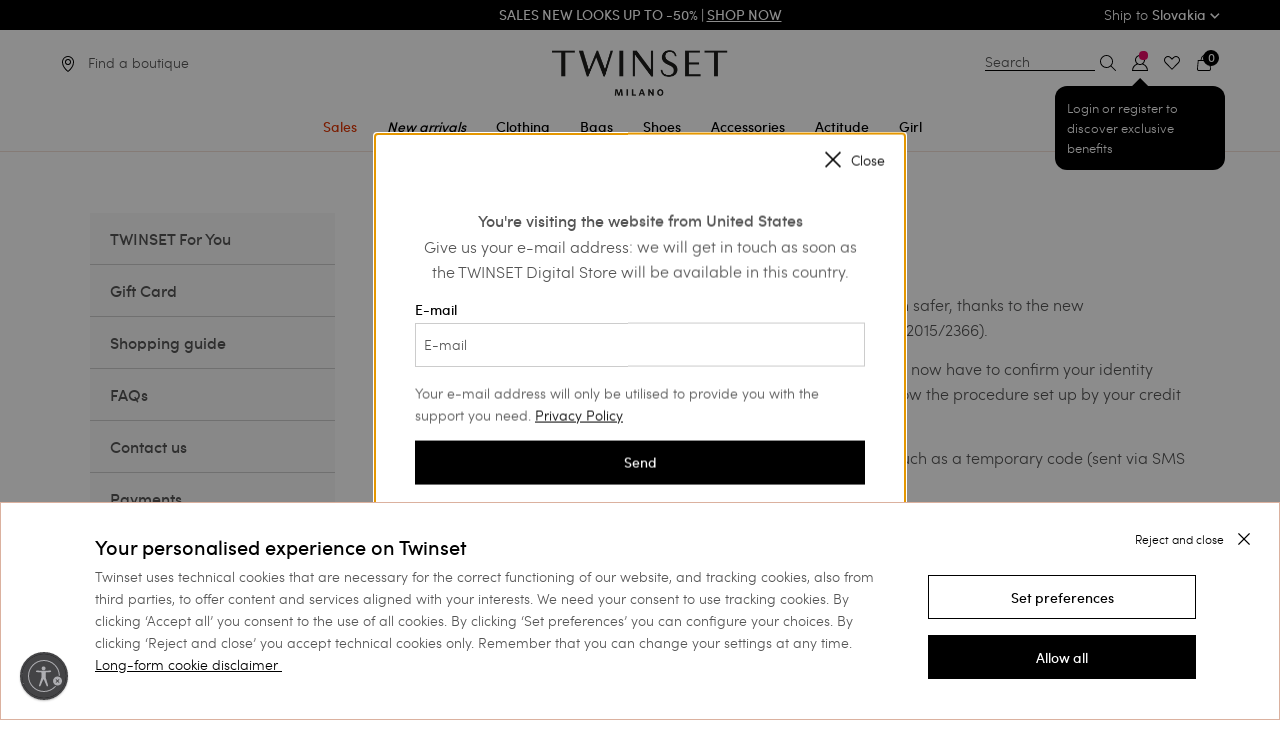

--- FILE ---
content_type: text/html;charset=UTF-8
request_url: https://www.twinset.com/en-sk/what-is-psd2/psd2.html
body_size: 29116
content:
<!DOCTYPE html>
<html lang="en" data-publicpath="/on/demandware.static/Sites-twinset-it-Site/-/en_SK/v1769740255083/">
<head>


    <meta name="google-site-verification" content="WOVm1mVDWuoCFiF58NCgfFlAXeQKYdeR9OUmcAsR8aI" />

<meta name="google-site-verification" content="I-xuILzRVAVKZLKvd4MVAs1ghpbKtw2TJfDIECo6QmY" />

<link rel="preconnect" href="https://www.google-analytics.com/" crossorigin />
<link rel="preconnect" href="https://www.googletagmanager.com/" crossorigin />




    <script id="usntA42start" src="https://a42cdn.usablenet.com/a42/twinset/default/prod/cs-start?color=dark&lang=en" async datarapid="true"></script>










<script>
	var colorValueHtmlHead = null;
	document.addEventListener('DOMContentLoaded', function() {
		if ('null') {
			var colorValueHtmlElement = document.querySelector("a.swatch-color[data-attr-value='null']");
			if (colorValueHtmlElement) {
				colorValueHtmlHead = colorValueHtmlElement.getAttribute('data-family-color-search');
			}
		}
	}, false);
</script>

<meta charset="UTF-8">
<title>What is PSD2? | TWINSET Milano</title>
<meta http-equiv="x-ua-compatible" content="ie=edge">
<meta name="viewport" content="width=device-width,initial-scale=1.0, maximum-scale=1.0, user-scalable=0">
<meta name="description" content="" />


<meta name="yandex-verification" content="aa3105f704a06ee7" />


<meta property="og:site_name" content="TWINSET Milano" />
<meta property="og:brand" content="TWINSET Milano" />






  

  




  <link rel="image_src" href="https://www.twinset.com/on/demandware.static/Sites-twinset-it-Site/-/default/dwcdc31770/images/logo.png" />
  <meta property="og:image" content="https://www.twinset.com/dw/image/v2/BCKJ_PRD/on/demandware.static/Sites-twinset-it-Site/-/default/dw27aa9b80/images/logo-social.png?sh=200&amp;sfrm=png" />
  <meta property="og:logo" content="https://www.twinset.com/on/demandware.static/Sites-twinset-it-Site/-/default/dwcdc31770/images/logo.png" />





    <link rel="preload" as="font" href="/on/demandware.static/Sites-twinset-it-Site/-/default/dw73ac1e29/fonts/sofiapro-medium-webfont-webfont.woff2"
    
        type="font/woff2"
    
    
        crossorigin="anonymous"
    
    
    
    />

    <link rel="preload" as="font" href="/on/demandware.static/Sites-twinset-it-Site/-/default/dw76df1991/fonts/sofiapro-light-webfont.woff2"
    
        type="font/woff2"
    
    
        crossorigin="anonymous"
    
    
    
    />

    <link rel="preload" as="font" href="/on/demandware.static/Sites-twinset-it-Site/-/default/dw8b5d7e1f/fonts/sofiapro-bold-webfont-webfont.woff2"
    
        type="font/woff2"
    
    
        crossorigin="anonymous"
    
    
    
    />

    <link rel="preload" as="font" href="/on/demandware.static/Sites-twinset-it-Site/-/default/dw27153342/fonts/playfairdisplay-bold-webfont.woff2"
    
        type="font/woff2"
    
    
        crossorigin="anonymous"
    
    
    
    />

    <link rel="preload" as="font" href="/on/demandware.static/Sites-twinset-it-Site/-/default/dwdda0b3c0/fonts/playfairdisplay-italic-webfont.woff2"
    
        type="font/woff2"
    
    
        crossorigin="anonymous"
    
    
    
    />

    <link rel="preload" as="font" href="/on/demandware.static/Sites-twinset-it-Site/-/default/dw6ed9776c/fonts/set-sail-studios-silver-south-script.ttf"
    
        type="font/ttf"
    
    
        crossorigin="anonymous"
    
    
    
    />








    <style>
        @font-face {
            font-family: 'Sofia Pro';
            src: url('/on/demandware.static/Sites-twinset-it-Site/-/default/dw73ac1e29/fonts/sofiapro-medium-webfont-webfont.woff2') format('woff2'),
            url('../fonts/sofiapro-medium-webfont-webfont.svg#sofia_promedium') format('svg');
            font-weight: 500;
            font-style: normal;
        }

        @font-face {
            font-family: 'Sofia Pro';
            src: url('/on/demandware.static/Sites-twinset-it-Site/-/default/dw76df1991/fonts/sofiapro-light-webfont.woff2') format('woff2'),
            url('../fonts/sofiapro-light-webfont.svg#sofia_prolight') format('svg');
            font-weight: 300;
            font-style: normal;
        }

        @font-face {
            font-family: 'Sofia Pro';
            src: url('/on/demandware.static/Sites-twinset-it-Site/-/default/dw8b5d7e1f/fonts/sofiapro-bold-webfont-webfont.woff2') format('woff2'),
            url('../fonts/sofiapro-bold-webfont-webfont.svg#sofia_probold') format('svg');
            font-weight: 700;
            font-style: normal;
        }
    </style>


<style>
    @font-face {
        font-family: 'Silver South Script';
        src: url('/on/demandware.static/Sites-twinset-it-Site/-/default/dw6ed9776c/fonts/set-sail-studios-silver-south-script.ttf') format('truetype');
        font-weight: normal;
        font-style: normal;
    }

    @font-face {
        font-family: 'PlayfairDisplay-Italic';
        src: url('/on/demandware.static/Sites-twinset-it-Site/-/default/dwdda0b3c0/fonts/playfairdisplay-italic-webfont.woff2') format('woff2'),
        url('../fonts/playfairdisplay-italic-webfont.svg#playfair_displayitalic') format('svg');
        font-weight: normal;
        font-style: normal;
    }

    @font-face {
        font-family: 'PlayfairDisplay-Bold';
        src: url('/on/demandware.static/Sites-twinset-it-Site/-/default/dw27153342/fonts/playfairdisplay-bold-webfont.woff2') format('woff2'),
        url('../fonts/playfairdisplay-bold-webfont.svg#playfair_displaybold') format('svg');
        font-weight: 500;
        font-style: normal;
    }
</style>


<script src="/on/demandware.static/Sites-twinset-it-Site/-/en_SK/v1769740255083/js/lazyload.min.js"></script>


<meta property="og:type" content="website" />
<meta property="og:locale" content="en_SK" />


<meta name="twitter:title" content="What is PSD2? | TWINSET Milano" />
<meta name="twitter:description" content="" />

<meta name="twitter:card" content="summary_large_image" />
<meta name="twitter:site" content="@twinsetofficial" />


<link href="/on/demandware.static/Sites-twinset-it-Site/-/default/dw6bb82b81/images/favicon.ico" rel="shortcut icon" />
<link defer rel="stylesheet" href="/on/demandware.static/Sites-twinset-it-Site/-/en_SK/v1769740255083/css/global.css" />


  <link rel="stylesheet" href="/on/demandware.static/Sites-twinset-it-Site/-/en_SK/v1769740255083/css/corporate.css" />





  












  <link rel="canonical" href="https://www.twinset.com/en-sk/what-is-psd2/psd2.html" />


  



  




    
      
        
          <link rel="alternate" href="https://www.twinset.com/row/what-is-psd2/psd2.html"
                hreflang="x-default" />
        
      
    
      
        
          <link rel="alternate" href="https://www.twinset.com/de-at/was-ist-die-psd2/psd2.html"
                hreflang="de-at" />
        
      
    
      
        
          <link rel="alternate" href="https://www.twinset.com/de-de/was-ist-die-psd2/psd2.html"
                hreflang="de-de" />
        
      
    
      
        
          <link rel="alternate" href="https://www.twinset.com/en-nl/what-is-psd2/psd2.html"
                hreflang="en-nl" />
        
      
    
      
        
          <link rel="alternate" href="https://www.twinset.com/en-lu/what-is-psd2/psd2.html"
                hreflang="en-lu" />
        
      
    
      
        
          <link rel="alternate" href="https://www.twinset.com/fr-lu/quest-ce-quest-la-psd2/psd2.html"
                hreflang="fr-lu" />
        
      
    
      
        
          <link rel="alternate" href="https://www.twinset.com/de-lu/was-ist-die-psd2/psd2.html"
                hreflang="de-lu" />
        
      
    
      
        
          <link rel="alternate" href="https://www.twinset.com/en-be/what-is-psd2/psd2.html"
                hreflang="en-be" />
        
      
    
      
        
          <link rel="alternate" href="https://www.twinset.com/fr-be/quest-ce-quest-la-psd2/psd2.html"
                hreflang="fr-be" />
        
      
    
      
        
          
        
      
    
      
        
          
        
      
    
      
        
          <link rel="alternate" href="https://www.twinset.com/es-es/que-es-la-psd2/psd2.html"
                hreflang="es-es" />
        
      
    
      
        
          <link rel="alternate" href="https://www.twinset.com/es-pt/que-es-la-psd2/psd2.html"
                hreflang="es-pt" />
        
      
    
      
        
          <link rel="alternate" href="https://www.twinset.com/en-pt/what-is-psd2/psd2.html"
                hreflang="en-pt" />
        
      
    
      
        
          <link rel="alternate" href="https://www.twinset.com/en-pl/what-is-psd2/psd2.html"
                hreflang="en-pl" />
        
      
    
      
        
          <link rel="alternate" href="https://www.twinset.com/ru-lv/chto-takoye-psd2/psd2.html"
                hreflang="ru-lv" />
        
      
    
      
        
          <link rel="alternate" href="https://www.twinset.com/en-ro/what-is-psd2/psd2.html"
                hreflang="en-ro" />
        
      
    
      
        
          <link rel="alternate" href="https://www.twinset.com/ru-ua/chto-takoye-psd2/psd2.html"
                hreflang="ru-ua" />
        
      
    
      
        
          <link rel="alternate" href="https://www.twinset.com/en-no/what-is-psd2/psd2.html"
                hreflang="en-no" />
        
      
    
      
        
          <link rel="alternate" href="https://www.twinset.com/en-fi/what-is-psd2/psd2.html"
                hreflang="en-fi" />
        
      
    
      
        
          <link rel="alternate" href="https://www.twinset.com/pl-pl/what-is-psd2/psd2.html"
                hreflang="pl-pl" />
        
      
    
      
        
          <link rel="alternate" href="https://www.twinset.com/fr-ch/quest-ce-quest-la-psd2/psd2.html"
                hreflang="fr-ch" />
        
      
    
      
        
          <link rel="alternate" href="https://www.twinset.com/en-cy/what-is-psd2/psd2.html"
                hreflang="en-cy" />
        
      
    
      
        
          <link rel="alternate" href="https://www.twinset.com/en-ie/what-is-psd2/psd2.html"
                hreflang="en-ie" />
        
      
    
      
        
          <link rel="alternate" href="https://www.twinset.com/en-gb/what-is-psd2/psd2.html"
                hreflang="en-gb" />
        
      
    
      
        
          <link rel="alternate" href="https://www.twinset.com/de-ch/was-ist-die-psd2/psd2.html"
                hreflang="de-ch" />
        
      
    
      
        
          <link rel="alternate" href="https://www.twinset.com/en-ee/what-is-psd2/psd2.html"
                hreflang="en-ee" />
        
      
    
      
        
          <link rel="alternate" href="https://www.twinset.com/en-ch/what-is-psd2/psd2.html"
                hreflang="en-ch" />
        
      
    
      
        
          <link rel="alternate" href="https://www.twinset.com/en-hr/what-is-psd2/psd2.html"
                hreflang="en-hr" />
        
      
    
      
        
          <link rel="alternate" href="https://www.twinset.com/en-lv/what-is-psd2/psd2.html"
                hreflang="en-lv" />
        
      
    
      
        
          <link rel="alternate" href="https://www.twinset.com/en-lt/what-is-psd2/psd2.html"
                hreflang="en-lt" />
        
      
    
      
        
          <link rel="alternate" href="https://www.twinset.com/it-ch/che-cose-la-psd2/psd2.html"
                hreflang="it-ch" />
        
      
    
      
        
          <link rel="alternate" href="https://www.twinset.com/en-dk/what-is-psd2/psd2.html"
                hreflang="en-dk" />
        
      
    
      
        
          <link rel="alternate" href="https://www.twinset.com/en-hu/what-is-psd2/psd2.html"
                hreflang="en-hu" />
        
      
    
      
        
          <link rel="alternate" href="https://www.twinset.com/en-se/what-is-psd2/psd2.html"
                hreflang="en-se" />
        
      
    
      
        
          <link rel="alternate" href="https://www.twinset.com/en-si/what-is-psd2/psd2.html"
                hreflang="en-si" />
        
      
    
      
        
          <link rel="alternate" href="https://www.twinset.com/fr-fr/quest-ce-quest-la-psd2/psd2.html"
                hreflang="fr-fr" />
        
      
    
      
        
          <link rel="alternate" href="https://www.twinset.com/fr-mc/quest-ce-quest-la-psd2/psd2.html"
                hreflang="fr-mc" />
        
      
    
      
        
          <link rel="alternate" href="https://www.twinset.com/it-it/che-cose-la-psd2/psd2.html"
                hreflang="it-it" />
        
      
    
      
        
          <link rel="alternate" href="https://www.twinset.com/en-sk/what-is-psd2/psd2.html"
                hreflang="en-sk" />
        
      
    
      
        
          <link rel="alternate" href="https://www.twinset.com/en-cz/what-is-psd2/psd2.html"
                hreflang="en-cz" />
        
      
    
      
        
          <link rel="alternate" href="https://www.twinset.com/en-bg/what-is-psd2/psd2.html"
                hreflang="en-bg" />
        
      
    
      
        
          <link rel="alternate" href="https://www.twinset.com/en-mt/what-is-psd2/psd2.html"
                hreflang="en-mt" />
        
      
    
      
        
          <link rel="alternate" href="https://www.twinset.com/en-gr/what-is-psd2/psd2.html"
                hreflang="en-gr" />
        
      
    
      
        
          <link rel="alternate" href="https://www.twinset.com/it-sm/che-cose-la-psd2/psd2.html"
                hreflang="it-sm" />
        
      
    







<script>
    var currentCurrency = 'EUR';
    dataLayer = [{"env":"production","site_section":"Others","site_area":"null","gtm_curCurrency":"EUR","gtm_http_status_code":"200","renderingTemplate":"/customercare/customercareDetail","navigazione_in_app":"no","isInternalTraffic":"no","event":"TWST_DL_Setup","membership_type":"Guest","detected_device":"d"}];
    var listingProductsJson = {};
    var listingProductsArrayForHomePage = [];
    var pageTypeForJS = 'generic';
    var basketJson = {};
    if (typeof catListingSearch !== 'undefined') {
        dataLayer[0].site_section = catListingSearch;
    }

    var categoryPLP = 'search_results';
    if (typeof pageTypeForJS !== 'undefined') {
        if (pageTypeForJS == 'home') {
            categoryPLP = 'homepage';
        }
        if (pageTypeForJS == 'pdp') {
            categoryPLP = 'pdp';
        }
        if (pageTypeForJS == 'cart') {
            categoryPLP = 'cart';
        }
    }
</script>

<script>
let sessiondl = {
  "user_id": "null",
  "user_status": "no_logged",
  "crm_id": "null",
  "cart_products": 0,
  "wishlist_products": 0
};
for(var k in sessiondl) {dataLayer[0][k]=sessiondl[k];}
</script>







<script>
    function pushListType(list) {
        var modalOpen = $('.quick-view-modal').attr('aria-hidden'); //if open aria-hidden == false
        if (modalOpen === 'false') {
            switch (pageTypeForJS) {
                case 'plp':
                    list = 'category_listing';

                    break;

                case 'pdp':
                    list = 'related_product';
                    break;

                case 'cart':
                    list = 'related_products_cart';
                    break;

                default:
                    list = 'null';
                    break;
            }
        }
        return list;
    }

    function pushATC(analyticsP) {

        var listName;
        listName = pushListType(listName);
        var modalOpen = $('.quick-view-modal').attr('aria-hidden'); //if open aria-hidden == false
        var section = pageTypeForJS;
        if (modalOpen === 'false') {
            section = 'quick_view'
        }
        if (analyticsP) {
            analyticsP = JSON.parse(decodeURIComponent(analyticsP));
            var selectedSizeElem = $('.list-size li.selected span')[0];
            var selectedSize = selectedSizeElem ? selectedSizeElem.innerHTML : null;
            var selectedFamilyColorElem = $('a.swatch-color.selected');
            var selectedFamilyColor = selectedFamilyColorElem ? selectedFamilyColorElem.data('familyColorSearch') : null;
            if (selectedSize) {
                dataLayer.push({
                    'where': section,
                    'event': 'add_to_cart',
                    'ecommerce': {
                        'currencyCode': currentCurrency,
                        'add': {
                            'actionField': {'list': listName},
                            'products': [{
                                'name': analyticsP.name,
                                'id': analyticsP.id,
                                'price': analyticsP.price,
                                'brand': 'twinset milano',
                                'category': analyticsP.category,
                                'variant': selectedFamilyColor,
                                'quantity': '1',
                                'dimension14': analyticsP.dimension14,
                                'dimension15': analyticsP.dimension15,
                                'dimension16': selectedSize
                            }]
                        }
                    }
                });
            }
        }
    }
</script>











<script>
    //<!-- Google Tag Manager -->
    (function (w, d, s, l, i) {
        w[l] = w[l] || [];
        w[l].push({
            'gtm.start':
                new Date().getTime(), event: 'gtm.js'
        });
        var f = d.getElementsByTagName(s)[0], j = d.createElement(s), dl = l != 'dataLayer' ? '&l=' + l : '';
        j.async = true;
        j.src = 'https://www.googletagmanager.com/gtm.js?id=' + i + dl;
        f.parentNode.insertBefore(j, f);
    })(window, document, 'script', 'dataLayer', 'GTM-K9XWX7');
    //<!-- End Google Tag Manager -->
</script>



<input hidden id="freshRelevanceScript" value="//d81mfvml8p5ml.cloudfront.net/hqlfhxpc.js">

    <script>
        window.addEventListener('load', function(event) {
            var my_awesome_script = document.createElement('script');
            my_awesome_script.setAttribute('src',document.getElementById('freshRelevanceScript').value);
            my_awesome_script.setAttribute('defer','defer');
            my_awesome_script.setAttribute('async','async');
            if (window.Cookiebot.consent.marketing) {
                document.head.appendChild(my_awesome_script);
            }
        });
    </script>
  





	
	
	

<script>
(function(d, w, s) {
  var f = w.fanplayr = w.fanplayr || { _i:[] };
  f.custom = f.custom || {};
  var c = f.custom;
  var fd = JSON.parse(decodeURIComponent("%7B%22mv%22%3A%2220.2%22%2C%22products%22%3A%5B%5D%2C%22subTotal%22%3A0%2C%22total%22%3A0%2C%22discount%22%3A%220.00%22%2C%22discountCode%22%3A%22%22%2C%22currency%22%3A%22EUR%22%2C%22accountKey%22%3A%22af8e16fadbba856f5c2c520c2779a119%22%2C%22pageType%22%3A%22page%22%2C%22connect%22%3A%7B%22endpoint%22%3A%22https%3A%2F%2Fwww.twinset.com%2Fon%2Fdemandware.store%2FSites-twinset-it-Site%2Fen_SK%2FFanplayr-Connect%22%7D%2C%22categoryId%22%3A%22%22%2C%22categoryName%22%3A%22%22%2C%22productId%22%3A%22%22%2C%22productName%22%3A%22%22%2C%22productSku%22%3A%22%22%2C%22productPrice%22%3A0%2C%22productUrl%22%3A%22%22%2C%22productImage%22%3A%22%22%2C%22lineItemCount%22%3A0%2C%22numItems%22%3A0%2C%22applyToCartUrl%22%3A%22https%3A%2F%2Fwww.twinset.com%2Fon%2Fdemandware.store%2FSites-twinset-it-Site%2Fen_SK%2FFanplayr-Apply%3Fcode%3D%25c%22%2C%22sessionOfferUrl%22%3A%22%22%7D"));
  f._i.push({
    version: 3,
    accountKey: c.accountKey || fd.accountKey,
    applyToCartUrl: c.applyToCartUrl || fd.applyToCartUrl,
    sessionOfferUrl: c.sessionOfferUrl || fd.sessionOfferUrl,
    storeDomain: c.storeDomain || fd.storeDomain || '',
    connect: c.connect || fd.connect || '',
    data: fd
  });
  var js = d.createElement(s);
  var fjs = d.getElementsByTagName(s)[0];
  js.async = true;
  var customLoader = 'https://cdn.fanplayr.com/customers/custom-loader/twinset/loader.js';
  if (customLoader && customLoader !== 'null' && customLoader !== '') {
	  js.src = customLoader;
  } else {
    js.src = 'https://cdn.fanplayr.com/client/production/loader.js';  
  }
  fjs.parentNode.insertBefore(js, fjs);
})(document, window, 'script');

</script>
	





    <script type="text/javascript">
        var oct8ne = document.createElement("script");
        oct8ne.server = "backoffice-eu.oct8ne.com/";
        oct8ne.type = "text/javascript";
        oct8ne.async = true;
        oct8ne.license = "B0DD0CEB987F5CE1C9AE9F79D31B2017";
        oct8ne.src = (document.location.protocol == "https:" ? "https://" : "http://") + "static-eu.oct8ne.com/api/v2/oct8ne.js?" + (Math.round(new Date().getTime() / 86400000));
        oct8ne.locale = "en-SK";
        oct8ne.baseUrl = "https://www.twinset.com/en-sk";
        oct8ne.currency = "EUR";
        oct8ne.apiVersion = "2.4";
        oct8ne.addToCartHttpVerb = "GET";
        oct8ne.checkoutUrl = "https://www.twinset.com/en-sk/checkout/start?flow=liveChat";
        oct8ne.loginUrl = "https://www.twinset.com/en-sk/login";

        

        //CUSTOM PROPERTIES
        oct8ne.debugLog = false;
        oct8ne.pageType = "generic";
    </script>

    <script>
    oct8ne.onProductAddedToCart = function(productId) {
        if(oct8ne.debugLog) console.log('update OCT8NE -> SFCC');

        if(oct8ne.pageType == 'cart'){
            window.Cart.uiCartStatusUpdate("https://www.twinset.com/on/demandware.store/Sites-twinset-it-Site/en_SK/Oct8ne-CartStatus");
        }else{

            function uiMiniCartStatusUpdate(url) {
                $.ajax({
                    url: url,
                    type: 'get',
                    context: $('.quantity-form .quantity'),
                    dataType: 'json',
                    success: (data) => {
                        $('.minicart-quantity').empty().append(data.numItems);
                    }
                });
            }

            uiMiniCartStatusUpdate("https://www.twinset.com/on/demandware.store/Sites-twinset-it-Site/en_SK/Oct8ne-CartStatus");
        }
    };

    document.addEventListener('cart:update', function(){
        if(oct8ne){
            if(oct8ne.debugLog) console.log('update SFCC -> OCT8NE')
            oct8ne.update('cart');
        }
    });
</script>


    <script>
        var s = document.getElementsByTagName("script")[0];
        insertOct8ne();
        function insertOct8ne() {
            s.parentNode.insertBefore(oct8ne, s);
        }
    </script>






<script type="text/javascript">//<!--
/* <![CDATA[ (head-active_data.js) */
var dw = (window.dw || {});
dw.ac = {
    _analytics: null,
    _events: [],
    _category: "",
    _searchData: "",
    _anact: "",
    _anact_nohit_tag: "",
    _analytics_enabled: "true",
    _timeZone: "Europe/Rome",
    _capture: function(configs) {
        if (Object.prototype.toString.call(configs) === "[object Array]") {
            configs.forEach(captureObject);
            return;
        }
        dw.ac._events.push(configs);
    },
	capture: function() { 
		dw.ac._capture(arguments);
		// send to CQ as well:
		if (window.CQuotient) {
			window.CQuotient.trackEventsFromAC(arguments);
		}
	},
    EV_PRD_SEARCHHIT: "searchhit",
    EV_PRD_DETAIL: "detail",
    EV_PRD_RECOMMENDATION: "recommendation",
    EV_PRD_SETPRODUCT: "setproduct",
    applyContext: function(context) {
        if (typeof context === "object" && context.hasOwnProperty("category")) {
        	dw.ac._category = context.category;
        }
        if (typeof context === "object" && context.hasOwnProperty("searchData")) {
        	dw.ac._searchData = context.searchData;
        }
    },
    setDWAnalytics: function(analytics) {
        dw.ac._analytics = analytics;
    },
    eventsIsEmpty: function() {
        return 0 == dw.ac._events.length;
    }
};
/* ]]> */
// -->
</script>
<script type="text/javascript">//<!--
/* <![CDATA[ (head-cquotient.js) */
var CQuotient = window.CQuotient = {};
CQuotient.clientId = 'bckj-twinset-it';
CQuotient.realm = 'BCKJ';
CQuotient.siteId = 'twinset-it';
CQuotient.instanceType = 'prd';
CQuotient.locale = 'en_SK';
CQuotient.fbPixelId = '__UNKNOWN__';
CQuotient.activities = [];
CQuotient.cqcid='';
CQuotient.cquid='';
CQuotient.cqeid='';
CQuotient.cqlid='';
CQuotient.apiHost='api.cquotient.com';
/* Turn this on to test against Staging Einstein */
/* CQuotient.useTest= true; */
CQuotient.useTest = ('true' === 'false');
CQuotient.initFromCookies = function () {
	var ca = document.cookie.split(';');
	for(var i=0;i < ca.length;i++) {
	  var c = ca[i];
	  while (c.charAt(0)==' ') c = c.substring(1,c.length);
	  if (c.indexOf('cqcid=') == 0) {
		CQuotient.cqcid=c.substring('cqcid='.length,c.length);
	  } else if (c.indexOf('cquid=') == 0) {
		  var value = c.substring('cquid='.length,c.length);
		  if (value) {
		  	var split_value = value.split("|", 3);
		  	if (split_value.length > 0) {
			  CQuotient.cquid=split_value[0];
		  	}
		  	if (split_value.length > 1) {
			  CQuotient.cqeid=split_value[1];
		  	}
		  	if (split_value.length > 2) {
			  CQuotient.cqlid=split_value[2];
		  	}
		  }
	  }
	}
}
CQuotient.getCQCookieId = function () {
	if(window.CQuotient.cqcid == '')
		window.CQuotient.initFromCookies();
	return window.CQuotient.cqcid;
};
CQuotient.getCQUserId = function () {
	if(window.CQuotient.cquid == '')
		window.CQuotient.initFromCookies();
	return window.CQuotient.cquid;
};
CQuotient.getCQHashedEmail = function () {
	if(window.CQuotient.cqeid == '')
		window.CQuotient.initFromCookies();
	return window.CQuotient.cqeid;
};
CQuotient.getCQHashedLogin = function () {
	if(window.CQuotient.cqlid == '')
		window.CQuotient.initFromCookies();
	return window.CQuotient.cqlid;
};
CQuotient.trackEventsFromAC = function (/* Object or Array */ events) {
try {
	if (Object.prototype.toString.call(events) === "[object Array]") {
		events.forEach(_trackASingleCQEvent);
	} else {
		CQuotient._trackASingleCQEvent(events);
	}
} catch(err) {}
};
CQuotient._trackASingleCQEvent = function ( /* Object */ event) {
	if (event && event.id) {
		if (event.type === dw.ac.EV_PRD_DETAIL) {
			CQuotient.trackViewProduct( {id:'', alt_id: event.id, type: 'raw_sku'} );
		} // not handling the other dw.ac.* events currently
	}
};
CQuotient.trackViewProduct = function(/* Object */ cqParamData){
	var cq_params = {};
	cq_params.cookieId = CQuotient.getCQCookieId();
	cq_params.userId = CQuotient.getCQUserId();
	cq_params.emailId = CQuotient.getCQHashedEmail();
	cq_params.loginId = CQuotient.getCQHashedLogin();
	cq_params.product = cqParamData.product;
	cq_params.realm = cqParamData.realm;
	cq_params.siteId = cqParamData.siteId;
	cq_params.instanceType = cqParamData.instanceType;
	cq_params.locale = CQuotient.locale;
	
	if(CQuotient.sendActivity) {
		CQuotient.sendActivity(CQuotient.clientId, 'viewProduct', cq_params);
	} else {
		CQuotient.activities.push({activityType: 'viewProduct', parameters: cq_params});
	}
};
/* ]]> */
// -->
</script>

</head>
<body data-country="SK" >
<div class="page js-page" data-action="Page-Show" data-querystring="cid=psd2">














    <div class="header-banner">
        <div class="header-banner-inner-wrapper">
            <div class="grid-x">
                <div class="small-12 large-3 cell show-for-large">
                    
	
	<div class="content-asset"><!-- dwMarker="content" dwContentID="a4b05d12104171d09c039cc1f2" -->
		<span>
	</div> <!-- End content-asset -->



                </div>
                <div class="small-12 large-6 cell text-center grid-x align-center">
                    
	 


	<div class="html-slot-container">
	
		
			<div class="header-promotion" data-color="#000000">
<ul class="ticker">

<li><a href="https://www.twinset.com/en-sk/sales/" onclick="javascript:dataLayer.push({'event' : 'asyncAction', 'gaHitType':'event', 'event_category' : 'funzionalita_cross', 'event_action':'click_strip','event_label':'saldi-log-plp-itsm'})"><strong><span style="color:#ffffff;"><strong>SALES new looks up to -50% | <u>SHOP NOW</u></strong></span></a></strong></li> 

<li><a href=https://www.twinset.com/en-sk/login onclick="javascript:dataLayer.push({'event' : 'asyncAction', 'gaHitType':'event', 'event_category' : 'funzionalita_cross', 'event_action':'click_strip','event_label':'login-nolog-itsm'})"> <strong><span style="color:#ffffff;"><strong><u> Register</u> to enjoy free shipping</strong></span></a></strong></li>

</ul>
</div>
		
	
</div>
 
	
                </div>
                <div class="small-12 large-3 cell text-right show-for-large">
                    <a class="select-country-cta" data-open="select-country-modal">
                        Ship to <strong>Slovakia</strong>
                        <svg xmlns="http://www.w3.org/2000/svg" xmlns:xlink="http://www.w3.org/1999/xlink" version="1.1" 
	
	>
	<use xlink:href="#arrow-down"></use>
</svg>
                    </a>
                </div>
            </div>
        </div>
    </div>




<header data-sticky-container>
    <div role="navigation" class="sub-header" data-sticky data-margin-top="0" data-top-anchor="menu-scroll-trigger" data-sticky-on="small">
        <div class="header">
            <div class="header-grid no-wrap">
                <div class="cell-left">
                    <button id="toggle-mobile-menu" class="mobile-toggle-button hide-for-large" type="button" aria-controls="sg-navbar-collapse" aria-expanded="false" aria-label="Toggle navigation">
                        <svg xmlns="http://www.w3.org/2000/svg" xmlns:xlink="http://www.w3.org/1999/xlink" version="1.1" 
	
	>
	<use xlink:href="#hamburger"></use>
</svg>
                    </button>
                    
                        
                            <a data-href="https://www.twinset.com/en-sk/login" class="open-popup loyalty-icon-account hide-for-large">
                                <svg xmlns="http://www.w3.org/2000/svg" xmlns:xlink="http://www.w3.org/1999/xlink" version="1.1" 
	
	>
	<use xlink:href="#login"></use>
</svg>
                                <div class="loyalty-circle-red-icon-login"></div>
                            </a>
                            
                    


                    <div class="wrapper-header-tooltip-text tooltip--timed hide-for-large">
                        
	 


	
    <div class="slot-duration-time hidden" data-loyalty-tooltip-duration="45"></div>
    <div class="slot-hide-interval-time hidden" data-loyalty-tooltip-hide-interval="0"></div>
    
        <div class="header-tooltip-text">
Login or register to discover exclusive benefits
<span class="header-tooltip-arrow"></span>
</div>
<style>
.wrapper-header-tooltip-text .header-tooltip-text {width: 170px !important; line-height: 20px !important;}
@media screen and (max-width: 1024px) {
.wrapper-header-tooltip-text .header-tooltip-text {min-width: 140px !important; left:10px; font-size:14px !important;}
.wrapper-header-tooltip-text .header-tooltip-arrow {left: 39% !important;}
}
</style>
    

 
	
                    </div>

                    

                    <a class="find-in-botique show-for-large has-icon" href="https://www.twinset.com/en-sk/store-locator" data-storelocator-name="store-locator">
                        <svg xmlns="http://www.w3.org/2000/svg" xmlns:xlink="http://www.w3.org/1999/xlink" version="1.1" 
	
	>
	<use xlink:href="#pin"></use>
</svg>
                        <span class="label">
                            Find a boutique
                        </span>
                    </a>
                </div>
                <div class="cell-center">
                    <a id="logo" href="/en-sk/home" title="TWINSET Home">
                        <svg xmlns="http://www.w3.org/2000/svg" xmlns:xlink="http://www.w3.org/1999/xlink" version="1.1" 
	
	>
	<use xlink:href="#logo"></use>
</svg>
                    </a>
                </div>

                
                <div class="cell-menu">
                    <div class="main-menu">
                        

<nav class="navbar" aria-label="Main menu" role="navigation">
    <ul class="nav level-1" role="menu" data-include-gift-card-menu="/on/demandware.store/Sites-twinset-it-Site/en_SK/Page-IncludeGiftCardHeaderMenu">
        
            
                
                <li class="dropdown featured "
                    role="menuitem">
                    <a href="/en-sk/sales/" id="saldi" role="button"
                       class="nav-link dropdown-toggle" style="color: #DF3503" data-toggle="dropdown"
                       aria-haspopup="true" aria-expanded="false">
                        Sales
                    </a>
                    
                    
                    
                        
                        
<div class="submenu layout-1">
    
        <div class="col single-text-item">
            
            
            <div class="menuitem type-text" role="menuitem">
    
    <h6 class="">
        <a href="/en-sk/sales/clothing/" id="saldi_abbigliamento" role="button" aria-expanded="false" style="">
            Clothing
        </a>
    </h6>

    
    <ul>
        
            
            <li class="">
                <a href="/en-sk/sales/clothing/dresses/" id="saldi_abbigliamento_vestiti" role="button" aria-expanded="false"
                   style="" >
                    Dresses
                </a>
            </li>
        
            
            <li class="">
                <a href="/en-sk/sales/clothing/jumpers-and-cardigans/" id="saldi_abbigliamento_maglie-cardigan" role="button" aria-expanded="false"
                   style="" >
                    Jumpers and cardigans
                </a>
            </li>
        
            
            <li class="">
                <a href="/en-sk/sales/clothing/blouses-and-shirts/" id="saldi_abbigliamento_bluse-camicie" role="button" aria-expanded="false"
                   style="" >
                    Blouses and shirts
                </a>
            </li>
        
            
            <li class="">
                <a href="/en-sk/sales/clothing/t-shirts-and-tops/" id="saldi_abbigliamento_t-shirt-top" role="button" aria-expanded="false"
                   style="" >
                    T-Shirts and tops
                </a>
            </li>
        
            
            <li class="">
                <a href="/en-sk/sales/clothing/sweatshirts/" id="saldi_abbigliamento_felpe" role="button" aria-expanded="false"
                   style="" >
                    Sweatshirts
                </a>
            </li>
        
            
            <li class="">
                <a href="/en-sk/sales/clothing/jeans/" id="saldi_abbigliamento_jeans" role="button" aria-expanded="false"
                   style="" >
                    Jeans
                </a>
            </li>
        
            
            <li class="">
                <a href="/en-sk/sales/clothing/skirts/" id="saldi_abbigliamento_gonne" role="button" aria-expanded="false"
                   style="" >
                    Skirts
                </a>
            </li>
        
            
            <li class="">
                <a href="/en-sk/sales/clothing/trousers/" id="saldi_abbigliamento_pantaloni" role="button" aria-expanded="false"
                   style="" >
                    Trousers
                </a>
            </li>
        
            
            <li class="">
                <a href="/en-sk/sales/clothing/jackets-and-outerwear/" id="saldi_abbigliamento_giacche-capispalla" role="button" aria-expanded="false"
                   style="" >
                    Jackets and outerwear
                </a>
            </li>
        
            
            <li class="">
                <a href="/en-sk/sales/clothing/suits-and-sets/" id="saldi_abbigliamento_completi-tailleur" role="button" aria-expanded="false"
                   style="" >
                    Suits and sets
                </a>
            </li>
        
            
            <li class="">
                <a href="/en-sk/sales/clothing/underwear/" id="saldi_abbigliamento_intimo-nightwear" role="button" aria-expanded="false"
                   style="" >
                    Underwear
                </a>
            </li>
        
            
            <li class="">
                <a href="/en-sk/sales/clothing/beachwear/" id="saldi_abbigliamento_beachwear" role="button" aria-expanded="false"
                   style="" >
                    Beachwear
                </a>
            </li>
        
    </ul>
    

    
    <ul>
        
    </ul>
    
</div>
            

            <a class="underline" href="/en-sk/sales/clothing/">View all</a>
        </div>
    
        <div class="col single-text-item">
            
            
            <div class="menuitem type-text" role="menuitem">
    
    <h6 class="">
        <a href="/en-sk/sales/bags/" id="saldi_borse" role="button" aria-expanded="false" style="">
            Bags
        </a>
    </h6>

    
    <ul>
        
            
            <li class="">
                <a href="/en-sk/sales/bags/cross-body-bags/" id="saldi_borse_borse-tracolla" role="button" aria-expanded="false"
                   style="" >
                    Cross body bags
                </a>
            </li>
        
            
            <li class="">
                <a href="/en-sk/sales/bags/shoulder-bags/" id="saldi_borse_borse-spalla" role="button" aria-expanded="false"
                   style="" >
                    Shoulder Bags
                </a>
            </li>
        
            
            <li class="">
                <a href="/en-sk/sales/bags/handbags/" id="saldi_borse_borse-mano" role="button" aria-expanded="false"
                   style="" >
                    Handbags
                </a>
            </li>
        
            
            <li class="">
                <a href="/en-sk/sales/bags/shopping-bags/" id="saldi_borse_borse-shopping" role="button" aria-expanded="false"
                   style="" >
                    Shopping bags
                </a>
            </li>
        
            
            <li class="">
                <a href="/en-sk/sales/bags/hobo-bags/" id="saldi_borse_borse-hobo" role="button" aria-expanded="false"
                   style="" >
                    Hobo bags
                </a>
            </li>
        
            
            <li class="">
                <a href="/en-sk/sales/bags/mini-bags/" id="saldi_borse_mini-borse" role="button" aria-expanded="false"
                   style="" >
                    Mini bags
                </a>
            </li>
        
            
            <li class="">
                <a href="/en-sk/sales/bags/discover-the-trendy-styles/" id="saldi_borse_tutti-i-modelli" role="button" aria-expanded="false"
                   style="" >
                    Discover the trendy styles
                </a>
            </li>
        
    </ul>
    

    
    <ul>
        
    </ul>
    
</div>
            

            <a class="underline" href="/en-sk/sales/bags/">View all</a>
        </div>
    
        <div class="col single-text-item">
            
            
            <div class="menuitem type-text" role="menuitem">
    
    <h6 class="">
        <a href="/en-sk/sales/shoes/" id="saldi_scarpe" role="button" aria-expanded="false" style="">
            Shoes
        </a>
    </h6>

    
    <ul>
        
            
            <li class="">
                <a href="/en-sk/sales/shoes/sneakers/" id="saldi_scarpe_sneakers" role="button" aria-expanded="false"
                   style="" >
                    Sneakers
                </a>
            </li>
        
            
            <li class="">
                <a href="/en-sk/sales/shoes/court-shoes-and-sandals/" id="saldi_scarpe_decolletes-sandali" role="button" aria-expanded="false"
                   style="" >
                    Court shoes and sandals
                </a>
            </li>
        
            
            <li class="">
                <a href="/en-sk/sales/shoes/boots-and-ankle-boots/" id="saldi_scarpe_stivali_stivaletti" role="button" aria-expanded="false"
                   style="" >
                    Boots and ankle boots
                </a>
            </li>
        
            
            <li class="">
                <a href="/en-sk/sales/shoes/flat-shoes/" id="saldi_scarpe_scarpe-basse" role="button" aria-expanded="false"
                   style="" >
                    Flat shoes
                </a>
            </li>
        
            
            <li class="">
                <a href="/en-sk/sales/shoes/heels/" id="saldi_scarpe_scarpe-tacco" role="button" aria-expanded="false"
                   style="" >
                    Heels
                </a>
            </li>
        
            
            <li class="">
                <a href="/en-sk/sales/shoes/discover-the-trendy-styles/" id="saldi_scarpe_tutti-i-modelli" role="button" aria-expanded="false"
                   style="" >
                    Discover the trendy styles
                </a>
            </li>
        
    </ul>
    

    
    <ul>
        
    </ul>
    
</div>
            

            <a class="underline" href="/en-sk/sales/shoes/">View all</a>
        </div>
    
        <div class="col single-text-item">
            
            
            <div class="menuitem type-text" role="menuitem">
    
    <h6 class="">
        <a href="/en-sk/sales/accessories/" id="saldi_accessori" role="button" aria-expanded="false" style="">
            Accessories
        </a>
    </h6>

    
    <ul>
        
            
            <li class="">
                <a href="/en-sk/sales/accessories/jewellery/" id="saldi_accessori_bijoux" role="button" aria-expanded="false"
                   style="" >
                    Jewellery
                </a>
            </li>
        
            
            <li class="">
                <a href="/en-sk/sales/accessories/belts/" id="saldi_accessori_cinture" role="button" aria-expanded="false"
                   style="" >
                    Belts
                </a>
            </li>
        
            
            <li class="">
                <a href="/en-sk/sales/accessories/scarves/" id="saldi_accessori_sciarpe" role="button" aria-expanded="false"
                   style="" >
                    Scarves
                </a>
            </li>
        
            
            <li class="">
                <a href="/en-sk/sales/accessories/hats/" id="saldi_accessori_cappelli" role="button" aria-expanded="false"
                   style="" >
                    Hats
                </a>
            </li>
        
            
            <li class="">
                <a href="/en-sk/sales/accessories/wallets-and-keyrings/" id="saldi_accessori_portafogli-portachiavi" role="button" aria-expanded="false"
                   style="" >
                    Wallets and keyrings
                </a>
            </li>
        
    </ul>
    

    
    <ul>
        
    </ul>
    
</div>
            

            <a class="underline" href="/en-sk/sales/accessories/">View all</a>
        </div>
    
        <div class="col single-text-item">
            
            
            <div class="menuitem type-text" role="menuitem">
    
    <h6 class="">
        <a href="/en-sk/sales/girl/" id="saldi_bambina" role="button" aria-expanded="false" style="">
            Girl
        </a>
    </h6>

    
    <ul>
        
            
            <li class="">
                <a href="/en-sk/sales/girl/dresses/" id="saldi_bambina_vestiti" role="button" aria-expanded="false"
                   style="" >
                    Dresses
                </a>
            </li>
        
            
            <li class="">
                <a href="/en-sk/sales/girl/t-shirts-and-tops/" id="saldi_bambina_t-shirt-top" role="button" aria-expanded="false"
                   style="" >
                    T-Shirts and tops
                </a>
            </li>
        
            
            <li class="">
                <a href="/en-sk/sales/girl/blouses-and-shirts/" id="saldi_bambina_bluse-camicie" role="button" aria-expanded="false"
                   style="" >
                    Blouses and shirts
                </a>
            </li>
        
            
            <li class="">
                <a href="/en-sk/sales/girl/jumpers-and-cardigans/" id="saldi_bambina_maglie-cardigan" role="button" aria-expanded="false"
                   style="" >
                    Jumpers and cardigans
                </a>
            </li>
        
            
            <li class="">
                <a href="/en-sk/sales/girl/skirts/" id="saldi_bambina_gonne" role="button" aria-expanded="false"
                   style="" >
                    Skirts
                </a>
            </li>
        
            
            <li class="">
                <a href="/en-sk/sales/girl/trousers-and-jeans/" id="saldi_bambina_pantaloni-jeans" role="button" aria-expanded="false"
                   style="" >
                    Trousers and jeans
                </a>
            </li>
        
            
            <li class="">
                <a href="/en-sk/sales/girl/jackets-and-outerwear/" id="saldi_bambina_giacche-capispalla" role="button" aria-expanded="false"
                   style="" >
                    Jackets and outerwear
                </a>
            </li>
        
            
            <li class="">
                <a href="/en-sk/sales/girl/accessories/" id="saldi_bambina_accessori" role="button" aria-expanded="false"
                   style="" >
                    Accessories
                </a>
            </li>
        
            
            <li class="">
                <a href="/en-sk/sales/girl/shoes/" id="saldi_bambina_scarpe" role="button" aria-expanded="false"
                   style="" >
                    Shoes
                </a>
            </li>
        
            
            <li class="">
                <a href="/en-sk/sales/girl/shop-by-occasion/" id="saldi_bambina_shop-by-occasion" role="button" aria-expanded="false"
                   style="" >
                    Shop by occasion
                </a>
            </li>
        
            
            <li class="">
                <a href="/en-sk/sales/girl/stylish-leisure/" id="saldi_bambina_tempo-libero" role="button" aria-expanded="false"
                   style="" >
                    Stylish leisure
                </a>
            </li>
        
    </ul>
    

    
    <ul>
        
    </ul>
    
</div>
            

            <a class="underline" href="/en-sk/sales/girl/">View all</a>
        </div>
    

    
    <div class="col">&nbsp;</div>
    

    
        <div class="col">
            
        </div>
    
</div>
                        
                </li>
            
                
                <li class="italic"
                    role="menuitem">
                    <a href="/en-sk/new-arrivals/" id="nuovi-arrivi" role="button"
                       class="nav-link dropdown-toggle" style="" data-toggle="dropdown"
                       aria-haspopup="true" aria-expanded="false">
                        New arrivals
                    </a>
                    
                    
                    
                            

<div class="submenu layout-1">
  
</div>
                    
                </li>
            
                
                <li class="dropdown "
                    role="menuitem">
                    <a href="/en-sk/clothing/" id="abbigliamento" role="button"
                       class="nav-link dropdown-toggle" style="" data-toggle="dropdown"
                       aria-haspopup="true" aria-expanded="false">
                        Clothing
                    </a>
                    
                    
                    
                        
                        

<div class="submenu layout-1">
    
        
        <div class="col">
            
                
                
                <div class="menuitem type-text" role="menuitem">
    
    <h6 class="">
        <a href="/en-sk/clothing/dresses/" id="abbigliamento_vestiti" role="button" aria-expanded="false" style="">
            Dresses
        </a>
    </h6>

    
    <ul>
        
            
            <li class="">
                <a href="/en-sk/clothing/dresses/short-dresses/" id="abbigliamento_vestiti_vestiti-corti" role="button" aria-expanded="false"
                   style="" >
                    Short dresses
                </a>
            </li>
        
            
            <li class="">
                <a href="/en-sk/clothing/dresses/long-dresses/" id="abbigliamento_vestiti_vestiti-lunghi" role="button" aria-expanded="false"
                   style="" >
                    Long dresses
                </a>
            </li>
        
            
            <li class="">
                <a href="/en-sk/clothing/dresses/longuette-dresses/" id="abbigliamento_vestiti_vestiti-longuette" role="button" aria-expanded="false"
                   style="" >
                    Longuette dresses
                </a>
            </li>
        
            
            <li class="">
                <a href="/en-sk/clothing/dresses/knitted-dresses/" id="abbigliamento_vestiti_vestiti-maglia" role="button" aria-expanded="false"
                   style="" >
                    Knitted dresses
                </a>
            </li>
        
            
            <li class="">
                <a href="/en-sk/clothing/dresses/elegant-dresses/" id="abbigliamento_vestiti_vestiti-eleganti" role="button" aria-expanded="false"
                   style="" >
                    Elegant dresses
                </a>
            </li>
        
            
            <li class="">
                <a href="/en-sk/clothing/dresses/formal-dresses/" id="abbigliamento_vestiti_vestiti-cerimonia" role="button" aria-expanded="false"
                   style="" >
                    Formal dresses
                </a>
            </li>
        
            
            <li class="">
                <a href="/en-sk/clothing/dresses/jumpsuits/" id="abbigliamento_vestiti_tute" role="button" aria-expanded="false"
                   style="" >
                    Jumpsuits
                </a>
            </li>
        
    </ul>
    

    
    <ul>
        
    </ul>
    
</div>
                
            
                
                
                <div class="menuitem type-text" role="menuitem">
    
    <h6 class="">
        <a href="/en-sk/clothing/jumpers-and-cardigans/" id="abbigliamento_maglie-cardigan" role="button" aria-expanded="false" style="">
            Jumpers and cardigans
        </a>
    </h6>

    

    
    <ul>
        
    </ul>
    
</div>
                
            
                
                
                <div class="menuitem type-text" role="menuitem">
    
    <h6 class="">
        <a href="/en-sk/clothing/blouses-and-shirts/" id="abbigliamento_bluse-camicie" role="button" aria-expanded="false" style="">
            Blouses and shirts
        </a>
    </h6>

    

    
    <ul>
        
    </ul>
    
</div>
                
            
                
                
                <div class="menuitem type-text" role="menuitem">
    
    <h6 class="">
        <a href="/en-sk/clothing/t-shirts-and-tops/" id="abbigliamento_t-shirt-top" role="button" aria-expanded="false" style="">
            T-Shirts and tops
        </a>
    </h6>

    

    
    <ul>
        
    </ul>
    
</div>
                
            
                
                
                <div class="menuitem type-text" role="menuitem">
    
    <h6 class="">
        <a href="/en-sk/clothing/sweatshirts/" id="abbigliamento_felpe" role="button" aria-expanded="false" style="">
            Sweatshirts
        </a>
    </h6>

    

    
    <ul>
        
    </ul>
    
</div>
                
            
        </div>
        
    
        
        <div class="col">
            
                
                
                <div class="menuitem type-text" role="menuitem">
    
    <h6 class="">
        <a href="/en-sk/clothing/jeans/" id="abbigliamento_jeans" role="button" aria-expanded="false" style="">
            Jeans
        </a>
    </h6>

    

    
    <ul>
        
    </ul>
    
</div>
                
            
                
                
                <div class="menuitem type-text" role="menuitem">
    
    <h6 class="">
        <a href="/en-sk/clothing/skirts/" id="abbigliamento_gonne" role="button" aria-expanded="false" style="">
            Skirts
        </a>
    </h6>

    

    
    <ul>
        
    </ul>
    
</div>
                
            
                
                
                <div class="menuitem type-text" role="menuitem">
    
    <h6 class="">
        <a href="/en-sk/clothing/trousers/" id="abbigliamento_pantaloni" role="button" aria-expanded="false" style="">
            Trousers
        </a>
    </h6>

    
    <ul>
        
            
            <li class="">
                <a href="/en-sk/clothing/trousers/wide-leg-trousers-and-palazzo-trousers/" id="abbigliamento_pantaloni_pantaloni-ampi-palazzo" role="button" aria-expanded="false"
                   style="" >
                    Wide leg trousers and palazzo trousers
                </a>
            </li>
        
            
            <li class="">
                <a href="/en-sk/clothing/trousers/straight-leg-and-cigarette-trousers/" id="abbigliamento_pantaloni_pantaloni-dritti-sigaretta" role="button" aria-expanded="false"
                   style="" >
                    Straight Leg and Cigarette Trousers
                </a>
            </li>
        
            
            <li class="">
                <a href="/en-sk/clothing/trousers/shorts/" id="abbigliamento_pantaloni_pantaloni-shorts" role="button" aria-expanded="false"
                   style="" >
                    Shorts
                </a>
            </li>
        
            
            <li class="">
                <a href="/en-sk/clothing/trousers/joggers/" id="abbigliamento_pantaloni_pantaloni-jogging" role="button" aria-expanded="false"
                   style="" >
                    Joggers
                </a>
            </li>
        
            
            <li class="">
                <a href="/en-sk/clothing/trousers/flares/" id="abbigliamento_pantaloni_pantaloni-flare" role="button" aria-expanded="false"
                   style="" >
                    Flares
                </a>
            </li>
        
            
            <li class="">
                <a href="/en-sk/clothing/trousers/smart-trousers/" id="abbigliamento_pantaloni_pantaloni-eleganti" role="button" aria-expanded="false"
                   style="" >
                    Smart trousers
                </a>
            </li>
        
    </ul>
    

    
    <ul>
        
    </ul>
    
</div>
                
            
                
                
                <div class="menuitem type-text" role="menuitem">
    
    <h6 class="">
        <a href="/en-sk/clothing/jackets-and-outerwear/" id="abbigliamento_giacche-capispalla" role="button" aria-expanded="false" style="">
            Jackets and outerwear
        </a>
    </h6>

    
    <ul>
        
            
            <li class="">
                <a href="/en-sk/clothing/jackets-and-outerwear/blazers/" id="abbigliamento_giacche-capispalla_blazer" role="button" aria-expanded="false"
                   style="" >
                    Blazers
                </a>
            </li>
        
            
            <li class="">
                <a href="/en-sk/clothing/jackets-and-outerwear/jackets-and-puffer-jackets/" id="abbigliamento_giacche-capispalla_giacche-piumini" role="button" aria-expanded="false"
                   style="" >
                    Jackets and puffer jackets
                </a>
            </li>
        
            
            <li class="">
                <a href="/en-sk/clothing/jackets-and-outerwear/coats-and-trench-coats/" id="abbigliamento_giacche-capispalla_cappotti-trench" role="button" aria-expanded="false"
                   style="" >
                    Coats and trench coats
                </a>
            </li>
        
            
            <li class="">
                <a href="/en-sk/clothing/jackets-and-outerwear/ponchos/" id="abbigliamento_giacche-capispalla_poncho" role="button" aria-expanded="false"
                   style="" >
                    Ponchos
                </a>
            </li>
        
    </ul>
    

    
    <ul>
        
    </ul>
    
</div>
                
            
                
                
                <div class="menuitem type-text" role="menuitem">
    
    <h6 class="">
        <a href="/en-sk/clothing/plus-size-clothing/" id="abbigliamento_curvy-selezione" role="button" aria-expanded="false" style="">
            Plus size clothing
        </a>
    </h6>

    

    
    <ul>
        
    </ul>
    
</div>
                
            
        </div>
        
    
        
        <div class="col">
            
                
                
                <div class="menuitem type-text" role="menuitem">
    
    <h6 class="">
        <a href="/en-sk/clothing/suits-and-sets/" id="abbigliamento_completi-tailleur" role="button" aria-expanded="false" style="">
            Suits and sets
        </a>
    </h6>

    

    
    <ul>
        
    </ul>
    
</div>
                
            
                
                
                <div class="menuitem type-text" role="menuitem">
    
    <h6 class="">
        <a href="/en-sk/clothing/underwear/" id="abbigliamento_intimo-nightwear" role="button" aria-expanded="false" style="">
            Underwear
        </a>
    </h6>

    

    
    <ul>
        
    </ul>
    
</div>
                
            
                
                
                <div class="menuitem type-text" role="menuitem">
    
    <h6 class="">
        <a href="/en-sk/clothing/beachwear/" id="abbigliamento_beachwear" role="button" aria-expanded="false" style="">
            Beachwear
        </a>
    </h6>

    
    <ul>
        
            
            <li class="">
                <a href="/en-sk/clothing/beachwear/bikini/" id="abbigliamento_beachwear_bikini" role="button" aria-expanded="false"
                   style="" >
                    Bikini
                </a>
            </li>
        
            
            <li class="">
                <a href="/en-sk/clothing/beachwear/swimsuits/" id="abbigliamento_beachwear_costumi-interi" role="button" aria-expanded="false"
                   style="" >
                    Swimsuits
                </a>
            </li>
        
            
            <li class="">
                <a href="/en-sk/clothing/beachwear/beachwear-and-accessories/" id="abbigliamento_beachwear_abbigliamento-accessori-mare" role="button" aria-expanded="false"
                   style="" >
                    Beachwear and accessories
                </a>
            </li>
        
    </ul>
    

    
    <ul>
        
    </ul>
    
</div>
                
            
                
                
                <div class="menuitem type-text" role="menuitem">
    
    <h6 class="">
        <a href="/en-sk/clothing/shop-by-inspiration/" id="abbigliamento_shop-by-inspiration" role="button" aria-expanded="false" style="">
            Shop by inspiration
        </a>
    </h6>

    
    <ul>
        
            
            <li class="">
                <a href="/en-sk/clothing/shop-by-inspiration/true-blue/" id="abbigliamento_shop-by-inspiration_blue-navy_ss26" role="button" aria-expanded="false"
                   style="" >
                    True Blue
                </a>
            </li>
        
            
            <li class="">
                <a href="/en-sk/clothing/shop-by-inspiration/chocolate-brown/" id="abbigliamento_shop-by-inspiration_chocolate-brown" role="button" aria-expanded="false"
                   style="" >
                    Chocolate Brown
                </a>
            </li>
        
            
            <li class="">
                <a href="/en-sk/clothing/shop-by-inspiration/contemporary-check/" id="abbigliamento_shop-by-inspiration_focus-check-fw25" role="button" aria-expanded="false"
                   style="" >
                    Contemporary Check
                </a>
            </li>
        
    </ul>
    

    
    <ul>
        
    </ul>
    
</div>
                
            
                
                
                <div class="menuitem type-text" role="menuitem">
    
    <h6 class="">
        <a href="/en-sk/clothing/shop-by-occasion/" id="abbigliamento_shop-by-occasion" role="button" aria-expanded="false" style="">
            Shop by occasion
        </a>
    </h6>

    
    <ul>
        
            
            <li class="">
                <a href="/en-sk/clothing/shop-by-occasion/party/" id="abbigliamento_shop-by-occasion_party" role="button" aria-expanded="false"
                   style="" >
                    Party
                </a>
            </li>
        
            
            <li class="">
                <a href="/en-sk/clothing/shop-by-occasion/formal-events/" id="abbigliamento_shop-by-occasion_cerimonia" role="button" aria-expanded="false"
                   style="" >
                    Formal events
                </a>
            </li>
        
            
            <li class="">
                <a href="/en-sk/clothing/shop-by-occasion/business/" id="abbigliamento_shop-by-occasion_ufficio" role="button" aria-expanded="false"
                   style="" >
                    Business
                </a>
            </li>
        
            
            <li class="">
                <a href="/en-sk/clothing/shop-by-occasion/leisure/" id="abbigliamento_shop-by-occasion_tempo-libero" role="button" aria-expanded="false"
                   style="" >
                    Leisure
                </a>
            </li>
        
            
            <li class="">
                <a href="/en-sk/clothing/shop-by-occasion/wedding/" id="abbigliamento_shop-by-occasion_matrimonio" role="button" aria-expanded="false"
                   style="" >
                    Wedding
                </a>
            </li>
        
            
            <li class="">
                <a href="/en-sk/clothing/shop-by-occasion/graduation/" id="abbigliamento_shop-by-occasion_laurea" role="button" aria-expanded="false"
                   style="" >
                    Graduation
                </a>
            </li>
        
    </ul>
    

    
    <ul>
        
    </ul>
    
</div>
                
            
        </div>
        
    

    
        <div class="col col-2">
            
                
                
                <div class="menuitem type-twocolimage" role="menuitem">
    
    
    <a href="/en-sk/clothing/stay-warm/" id="abbigliamento_generica-redirect-1" role="button" aria-expanded="false">
        <img class="lazyload" alt="Stay Warm" data-src="https://www.twinset.com/dw/image/v2/BCKJ_PRD/on/demandware.static/-/Sites-storefront-catalog-IT-FW24/default/dw0afd9598/menu-fw24/clothing/2025-12-22-focus-outerwear/twinset-menu-outerwear-woman-fall-winter-2025.jpg?sw=928&amp;sh=566" />
    </a>
    

    <h6>
        <a href="/en-sk/clothing/stay-warm/" id="abbigliamento_generica-redirect-1" role="button" aria-expanded="false">
            Stay Warm
        </a>
    </h6>
</div>
                
            
        </div>
    
</div>

                        
                </li>
            
                
                <li class="dropdown "
                    role="menuitem">
                    <a href="/en-sk/bags/" id="borse" role="button"
                       class="nav-link dropdown-toggle" style="" data-toggle="dropdown"
                       aria-haspopup="true" aria-expanded="false">
                        Bags
                    </a>
                    
                    
                    
                        
                        

<div class="submenu layout-1">
    
        
        <div class="col">
            
                
                
                <div class="menuitem type-text" role="menuitem">
    
    <h6 class="">
        <a href="/en-sk/bags/liliane-bags/" id="borse_borse-iconiche" role="button" aria-expanded="false" style="">
            Liliane Bags
        </a>
    </h6>

    

    
    <ul>
        
    </ul>
    
</div>
                
            
                
                
                <div class="menuitem type-text" role="menuitem">
    
    <h6 class="">
        <a href="/en-sk/bags/cross-body-bags/" id="borse_borse-tracolla" role="button" aria-expanded="false" style="">
            Cross body bags
        </a>
    </h6>

    

    
    <ul>
        
    </ul>
    
</div>
                
            
                
                
                <div class="menuitem type-text" role="menuitem">
    
    <h6 class="">
        <a href="/en-sk/bags/shoulder-bags/" id="borse_borse-spalla" role="button" aria-expanded="false" style="">
            Shoulder Bags
        </a>
    </h6>

    

    
    <ul>
        
    </ul>
    
</div>
                
            
                
                
                <div class="menuitem type-text" role="menuitem">
    
    <h6 class="">
        <a href="/en-sk/bags/handbags/" id="borse_borse-mano" role="button" aria-expanded="false" style="">
            Handbags
        </a>
    </h6>

    

    
    <ul>
        
    </ul>
    
</div>
                
            
                
                
                <div class="menuitem type-text" role="menuitem">
    
    <h6 class="">
        <a href="/en-sk/bags/shopping-bags/" id="borse_borse-shopping" role="button" aria-expanded="false" style="">
            Shopping bags
        </a>
    </h6>

    

    
    <ul>
        
    </ul>
    
</div>
                
            
        </div>
        
    
        
        <div class="col">
            
                
                
                <div class="menuitem type-text" role="menuitem">
    
    <h6 class="">
        <a href="/en-sk/bags/hobo-bags/" id="borse_borse-hobo" role="button" aria-expanded="false" style="">
            Hobo bags
        </a>
    </h6>

    

    
    <ul>
        
    </ul>
    
</div>
                
            
                
                
                <div class="menuitem type-text" role="menuitem">
    
    <h6 class="">
        <a href="/en-sk/bags/mini-bags/" id="borse_mini-borse" role="button" aria-expanded="false" style="">
            Mini bags
        </a>
    </h6>

    

    
    <ul>
        
    </ul>
    
</div>
                
            
        </div>
        
    

    
        <div class="col col-2">
            
                
                
                <div class="menuitem type-twocolimage" role="menuitem">
    
    
    <a href="/en-sk/bags/discover-the-trendy-styles/" id="borse_tutti-i-modelli" role="button" aria-expanded="false">
        <img class="lazyload" alt="Discover the trendy styles" data-src="https://www.twinset.com/dw/image/v2/BCKJ_PRD/on/demandware.static/-/Sites-storefront-catalog-IT-FW24/default/dwd22c6cb9/menu-fw24/bags/2025-09-04-bags/twinset-menu-bags-woman-fall-winter-2025.jpg?sw=928&amp;sh=566" />
    </a>
    

    <h6>
        <a href="/en-sk/bags/discover-the-trendy-styles/" id="borse_tutti-i-modelli" role="button" aria-expanded="false">
            Discover the trendy styles
        </a>
    </h6>
</div>
                
            
        </div>
    
</div>

                        
                </li>
            
                
                <li class="dropdown "
                    role="menuitem">
                    <a href="/en-sk/shoes/" id="scarpe" role="button"
                       class="nav-link dropdown-toggle" style="" data-toggle="dropdown"
                       aria-haspopup="true" aria-expanded="false">
                        Shoes
                    </a>
                    
                    
                    
                        
                        

<div class="submenu layout-1">
    
        
        <div class="col">
            
                
                
                <div class="menuitem type-text" role="menuitem">
    
    <h6 class="">
        <a href="/en-sk/shoes/sneakers/" id="scarpe_sneakers" role="button" aria-expanded="false" style="">
            Sneakers
        </a>
    </h6>

    

    
    <ul>
        
    </ul>
    
</div>
                
            
                
                
                <div class="menuitem type-text" role="menuitem">
    
    <h6 class="">
        <a href="/en-sk/shoes/court-shoes-and-sandals/" id="scarpe_decolletes-sandali" role="button" aria-expanded="false" style="">
            Court shoes and sandals
        </a>
    </h6>

    

    
    <ul>
        
    </ul>
    
</div>
                
            
                
                
                <div class="menuitem type-text" role="menuitem">
    
    <h6 class="">
        <a href="/en-sk/shoes/boots-and-ankle-boots/" id="scarpe_stivali_stivaletti" role="button" aria-expanded="false" style="">
            Boots and ankle boots
        </a>
    </h6>

    

    
    <ul>
        
    </ul>
    
</div>
                
            
                
                
                <div class="menuitem type-text" role="menuitem">
    
    <h6 class="">
        <a href="/en-sk/shoes/flat-shoes/" id="scarpe_scarpe-basse" role="button" aria-expanded="false" style="">
            Flat shoes
        </a>
    </h6>

    

    
    <ul>
        
    </ul>
    
</div>
                
            
                
                
                <div class="menuitem type-text" role="menuitem">
    
    <h6 class="">
        <a href="/en-sk/shoes/heels/" id="scarpe_scarpe-tacco" role="button" aria-expanded="false" style="">
            Heels
        </a>
    </h6>

    

    
    <ul>
        
    </ul>
    
</div>
                
            
        </div>
        
    
        
        <div class="col">
            
                
                
                <div class="menuitem type-text" role="menuitem">
    
    <h6 class="">
        <a href="/en-sk/shoes/ballet-flats-and-loafers/" id="scarpe_ballerine-mocassini" role="button" aria-expanded="false" style="">
            Ballet flats and loafers
        </a>
    </h6>

    

    
    <ul>
        
    </ul>
    
</div>
                
            
        </div>
        
    

    
        <div class="col col-2">
            
                
                
                <div class="menuitem type-twocolimage" role="menuitem">
    
    
    <a href="/en-sk/shoes/discover-the-trendy-styles/" id="scarpe_tutti-i-modelli" role="button" aria-expanded="false">
        <img class="lazyload" alt="Discover the trendy styles" data-src="https://www.twinset.com/dw/image/v2/BCKJ_PRD/on/demandware.static/-/Sites-storefront-catalog-IT-FW24/default/dw143fff52/menu-fw24/shoes/2025-09-04-shoes/twinset-menu-shoes-woman-fall-winter-2025.jpg?sw=928&amp;sh=566" />
    </a>
    

    <h6>
        <a href="/en-sk/shoes/discover-the-trendy-styles/" id="scarpe_tutti-i-modelli" role="button" aria-expanded="false">
            Discover the trendy styles
        </a>
    </h6>
</div>
                
            
        </div>
    
</div>

                        
                </li>
            
                
                <li class="dropdown "
                    role="menuitem">
                    <a href="/en-sk/accessories/" id="accessori" role="button"
                       class="nav-link dropdown-toggle" style="" data-toggle="dropdown"
                       aria-haspopup="true" aria-expanded="false">
                        Accessories
                    </a>
                    
                    
                    
                        
                        

<div class="submenu layout-1">
    
        
        <div class="col">
            
                
                
                <div class="menuitem type-text" role="menuitem">
    
    <h6 class="">
        <a href="/en-sk/accessories/jewellery/" id="accessori_bijoux" role="button" aria-expanded="false" style="">
            Jewellery
        </a>
    </h6>

    

    
    <ul>
        
    </ul>
    
</div>
                
            
                
                
                <div class="menuitem type-text" role="menuitem">
    
    <h6 class="">
        <a href="/en-sk/accessories/belts/" id="accessori_cinture" role="button" aria-expanded="false" style="">
            Belts
        </a>
    </h6>

    

    
    <ul>
        
    </ul>
    
</div>
                
            
                
                
                <div class="menuitem type-text" role="menuitem">
    
    <h6 class="">
        <a href="/en-sk/accessories/scarves/" id="accessori_sciarpe" role="button" aria-expanded="false" style="">
            Scarves
        </a>
    </h6>

    

    
    <ul>
        
    </ul>
    
</div>
                
            
                
                
                <div class="menuitem type-text" role="menuitem">
    
    <h6 class="">
        <a href="/en-sk/accessories/hats/" id="accessori_cappelli" role="button" aria-expanded="false" style="">
            Hats
        </a>
    </h6>

    

    
    <ul>
        
    </ul>
    
</div>
                
            
                
                
                <div class="menuitem type-text" role="menuitem">
    
    <h6 class="">
        <a href="/en-sk/accessories/wallets-and-keyrings/" id="accessori_portafogli-portachiavi" role="button" aria-expanded="false" style="">
            Wallets and keyrings
        </a>
    </h6>

    

    
    <ul>
        
    </ul>
    
</div>
                
            
        </div>
        
    
        
        <div class="col">
            
                
                
                <div class="menuitem type-text" role="menuitem">
    
    <h6 class="">
        <a href="/en-sk/accessories/sunglasses/" id="accessori_occhiali-sole" role="button" aria-expanded="false" style="">
            Sunglasses
        </a>
    </h6>

    

    
    <ul>
        
    </ul>
    
</div>
                
            
        </div>
        
    

    
        <div class="col col-2">
            
                
                
                <div class="menuitem type-twocolimage" role="menuitem">
    
    
    <a href="/en-sk/accessories/discover-the-trendy-styles/" id="accessori_tutti-i-modelli" role="button" aria-expanded="false">
        <img class="lazyload" alt="Discover the trendy styles" data-src="https://www.twinset.com/dw/image/v2/BCKJ_PRD/on/demandware.static/-/Sites-storefront-catalog-IT-FW24/default/dwee3298e3/menu-fw24/accessories/2025-09-04-accessories/twinset-menu-accessories-woman-fall-winter-2025.jpg?sw=928&amp;sh=566" />
    </a>
    

    <h6>
        <a href="/en-sk/accessories/discover-the-trendy-styles/" id="accessori_tutti-i-modelli" role="button" aria-expanded="false">
            Discover the trendy styles
        </a>
    </h6>
</div>
                
            
        </div>
    
</div>

                        
                </li>
            
                
                <li class="dropdown "
                    role="menuitem">
                    <a href="/en-sk/actitude/" id="actitude" role="button"
                       class="nav-link dropdown-toggle" style="" data-toggle="dropdown"
                       aria-haspopup="true" aria-expanded="false">
                        Actitude
                    </a>
                    
                    
                    
                        
                        

<div class="submenu layout-1">
    
        
        <div class="col">
            
                
                
                <div class="menuitem type-text" role="menuitem">
    
    <h6 class="">
        <a href="/en-sk/actitude/dresses/" id="actitude_vestiti" role="button" aria-expanded="false" style="">
            Dresses
        </a>
    </h6>

    

    
    <ul>
        
    </ul>
    
</div>
                
            
                
                
                <div class="menuitem type-text" role="menuitem">
    
    <h6 class="">
        <a href="/en-sk/actitude/jumpers-and-cardigans/" id="actitude_maglie-cardigan" role="button" aria-expanded="false" style="">
            Jumpers and cardigans
        </a>
    </h6>

    

    
    <ul>
        
    </ul>
    
</div>
                
            
                
                
                <div class="menuitem type-text" role="menuitem">
    
    <h6 class="">
        <a href="/en-sk/actitude/blouses-and-shirts/" id="actitude_bluse-camicie" role="button" aria-expanded="false" style="">
            Blouses and shirts
        </a>
    </h6>

    

    
    <ul>
        
    </ul>
    
</div>
                
            
                
                
                <div class="menuitem type-text" role="menuitem">
    
    <h6 class="">
        <a href="/en-sk/actitude/t-shirts-and-tops/" id="actitude_t-shirt-top" role="button" aria-expanded="false" style="">
            T-Shirts and tops
        </a>
    </h6>

    

    
    <ul>
        
    </ul>
    
</div>
                
            
                
                
                <div class="menuitem type-text" role="menuitem">
    
    <h6 class="">
        <a href="/en-sk/actitude/skirts/" id="actitude_gonne" role="button" aria-expanded="false" style="">
            Skirts
        </a>
    </h6>

    

    
    <ul>
        
    </ul>
    
</div>
                
            
        </div>
        
    
        
        <div class="col">
            
                
                
                <div class="menuitem type-text" role="menuitem">
    
    <h6 class="">
        <a href="/en-sk/actitude/trousers-and-jeans/" id="actitude_pantaloni" role="button" aria-expanded="false" style="">
            Trousers and jeans
        </a>
    </h6>

    

    
    <ul>
        
    </ul>
    
</div>
                
            
                
                
                <div class="menuitem type-text" role="menuitem">
    
    <h6 class="">
        <a href="/en-sk/actitude/jackets-and-outerwear/" id="actitude_giacche-capispalla" role="button" aria-expanded="false" style="">
            Jackets and outerwear
        </a>
    </h6>

    

    
    <ul>
        
    </ul>
    
</div>
                
            
                
                
                <div class="menuitem type-text" role="menuitem">
    
    <h6 class="">
        <a href="/en-sk/actitude/accessories/" id="actitude_accessori" role="button" aria-expanded="false" style="">
            Accessories
        </a>
    </h6>

    

    
    <ul>
        
    </ul>
    
</div>
                
            
        </div>
        
    

    
        <div class="col col-2">
            
                
                
                <div class="menuitem type-twocolimage" role="menuitem">
    
    
    <a href="/en-sk/actitude/myfo-x-actitude/" id="actitude_myfo" role="button" aria-expanded="false">
        <img class="lazyload" alt="Myfo x Actitude" data-src="https://www.twinset.com/dw/image/v2/BCKJ_PRD/on/demandware.static/-/Sites-storefront-catalog-IT-FW24/default/dw8dd13913/menu-fw24/actitude/2025-12-04-myfo/twinset-actitude-myfo-collection-woman-fall-winter-2025.jpg?sw=928&amp;sh=566" />
    </a>
    

    <h6>
        <a href="/en-sk/actitude/myfo-x-actitude/" id="actitude_myfo" role="button" aria-expanded="false">
            Myfo x Actitude
        </a>
    </h6>
</div>
                
            
        </div>
    
</div>

                        
                </li>
            
                
                <li class="dropdown "
                    role="menuitem">
                    <a href="/en-sk/girl/" id="bambina" role="button"
                       class="nav-link dropdown-toggle" style="" data-toggle="dropdown"
                       aria-haspopup="true" aria-expanded="false">
                        Girl
                    </a>
                    
                    
                    
                        
                        

<div class="submenu layout-1">
    
        
        <div class="col">
            
                
                
                <div class="menuitem type-text" role="menuitem">
    
    <h6 class="">
        <a href="/en-sk/girl/dresses/" id="bambina_vestiti" role="button" aria-expanded="false" style="">
            Dresses
        </a>
    </h6>

    

    
    <ul>
        
    </ul>
    
</div>
                
            
                
                
                <div class="menuitem type-text" role="menuitem">
    
    <h6 class="">
        <a href="/en-sk/girl/t-shirts-and-tops/" id="bambina_t-shirt-top" role="button" aria-expanded="false" style="">
            T-Shirts and tops
        </a>
    </h6>

    

    
    <ul>
        
    </ul>
    
</div>
                
            
                
                
                <div class="menuitem type-text" role="menuitem">
    
    <h6 class="">
        <a href="/en-sk/girl/blouses-and-shirts/" id="bambina_bluse-camicie" role="button" aria-expanded="false" style="">
            Blouses and shirts
        </a>
    </h6>

    

    
    <ul>
        
    </ul>
    
</div>
                
            
                
                
                <div class="menuitem type-text" role="menuitem">
    
    <h6 class="">
        <a href="/en-sk/girl/jumpers-and-cardigans/" id="bambina_maglie-cardigan" role="button" aria-expanded="false" style="">
            Jumpers and cardigans
        </a>
    </h6>

    

    
    <ul>
        
    </ul>
    
</div>
                
            
                
                
                <div class="menuitem type-text" role="menuitem">
    
    <h6 class="">
        <a href="/en-sk/girl/skirts/" id="bambina_gonne" role="button" aria-expanded="false" style="">
            Skirts
        </a>
    </h6>

    

    
    <ul>
        
    </ul>
    
</div>
                
            
        </div>
        
    
        
        <div class="col">
            
                
                
                <div class="menuitem type-text" role="menuitem">
    
    <h6 class="">
        <a href="/en-sk/girl/trousers-and-jeans/" id="bambina_pantaloni-jeans" role="button" aria-expanded="false" style="">
            Trousers and jeans
        </a>
    </h6>

    

    
    <ul>
        
    </ul>
    
</div>
                
            
                
                
                <div class="menuitem type-text" role="menuitem">
    
    <h6 class="">
        <a href="/en-sk/girl/jackets-and-outerwear/" id="bambina_giacche-capispalla" role="button" aria-expanded="false" style="">
            Jackets and outerwear
        </a>
    </h6>

    

    
    <ul>
        
    </ul>
    
</div>
                
            
                
                
                <div class="menuitem type-text" role="menuitem">
    
    <h6 class="">
        <a href="/en-sk/girl/accessories/" id="bambina_accessori" role="button" aria-expanded="false" style="">
            Accessories
        </a>
    </h6>

    

    
    <ul>
        
    </ul>
    
</div>
                
            
                
                
                <div class="menuitem type-text" role="menuitem">
    
    <h6 class="">
        <a href="/en-sk/girl/shoes/" id="bambina_scarpe" role="button" aria-expanded="false" style="">
            Shoes
        </a>
    </h6>

    

    
    <ul>
        
    </ul>
    
</div>
                
            
                
                
                <div class="menuitem type-text" role="menuitem">
    
    <h6 class="">
        <a href="/en-sk/girl/shop-by-occasion/" id="bambina_shop-by-occasion" role="button" aria-expanded="false" style="">
            Shop by occasion
        </a>
    </h6>

    
    <ul>
        
            
            <li class="">
                <a href="/en-sk/girl/shop-by-occasion/formal-events/" id="bambina_shop-by-occasion_cerimonia" role="button" aria-expanded="false"
                   style="" >
                    Formal Events
                </a>
            </li>
        
            
            <li class="">
                <a href="/en-sk/girl/shop-by-occasion/leisure/" id="bambina_shop-by-occasion_tempo libero" role="button" aria-expanded="false"
                   style="" >
                    Leisure
                </a>
            </li>
        
            
            <li class="">
                <a href="/en-sk/girl/shop-by-occasion/school/" id="bambina_shop-by-occasion_scuola" role="button" aria-expanded="false"
                   style="" >
                    School
                </a>
            </li>
        
    </ul>
    

    
    <ul>
        
    </ul>
    
</div>
                
            
        </div>
        
    

    
        <div class="col col-2">
            
                
                
                <div class="menuitem type-twocolimage" role="menuitem">
    
    
    <a href="/en-sk/girl/stylish-leisure/" id="bambina_tempo-libero" role="button" aria-expanded="false">
        <img class="lazyload" alt="Stylish leisure" data-src="https://www.twinset.com/dw/image/v2/BCKJ_PRD/on/demandware.static/-/Sites-storefront-catalog-IT-FW24/default/dw661ce18d/menu-fw24/girl/2025-09-04-girl/twinset-menu-girl-collection-fall-winter-2025.jpg?sw=928&amp;sh=566" />
    </a>
    

    <h6>
        <a href="/en-sk/girl/stylish-leisure/" id="bambina_tempo-libero" role="button" aria-expanded="false">
            Stylish leisure
        </a>
    </h6>
</div>
                
            
        </div>
    
</div>

                        
                </li>
            
        
    </ul>
</nav>

                    </div>
                </div>

                

                <div class="cell-right show-for-large">
                    <ul class="header-toolbar">
                        









<li class="search-item">
    <a>
        <span>Search</span>
        <svg xmlns="http://www.w3.org/2000/svg" xmlns:xlink="http://www.w3.org/1999/xlink" version="1.1" 
	
	>
	<use xlink:href="#search-thin"></use>
</svg>
    </a>
</li>


    
        <li class="user header-popup-wrapper">
            <a href="https://www.twinset.com/en-sk/login">
                <div class="loyalty-red-circle-container">
                    <svg xmlns="http://www.w3.org/2000/svg" xmlns:xlink="http://www.w3.org/1999/xlink" version="1.1" 
	
	>
	<use xlink:href="#login"></use>
</svg>
                    <div class="loyalty-circle-red-icon-login"></div>
                </div>
                
            </a>
            <div class="wrapper-header-tooltip-text tooltip--timed">
                
	 


	
    <div class="slot-duration-time hidden" data-loyalty-tooltip-duration="45"></div>
    <div class="slot-hide-interval-time hidden" data-loyalty-tooltip-hide-interval="0"></div>
    
        <div class="header-tooltip-text">
Login or register to discover exclusive benefits
<span class="header-tooltip-arrow"></span>
</div>
<style>
.wrapper-header-tooltip-text .header-tooltip-text {width: 170px !important; line-height: 20px !important;}
@media screen and (max-width: 1024px) {
.wrapper-header-tooltip-text .header-tooltip-text {min-width: 140px !important; left:10px; font-size:14px !important;}
.wrapper-header-tooltip-text .header-tooltip-arrow {left: 39% !important;}
}
</style>
    

 
	
            </div>
            <div class="header-popup">
                <div class="header-popup-body">
                    <h5>My Account</h5>
                    <p>Welcome back! If you already have an account, log in using your credentials. </p>

                    <div class="spinner login-spinner hidden"></div>

                    <form action="/on/demandware.store/Sites-twinset-it-Site/en_SK/Account-Login" method="POST" class="login" data-validate>
                        <label>
                            Insert your e-mail
                            <input type="email" name="loginEmail"
                                placeholder="Enter your e-mail"
                                required
                                data-parsley-required-message="This field is required."
                                data-parsley-type-message="Wrong e-mail">
                        </label>
                        <label>
                            Password
                            <div class="password-field-container">
                                <input id="login-password" type="password" name="loginPassword"
                                    placeholder="Password"
                                    required
                                    data-parsley-required-message="This field is required.">
                                <div class="show-pass hide">
                                    <svg xmlns="http://www.w3.org/2000/svg" xmlns:xlink="http://www.w3.org/1999/xlink" version="1.1" 
	width="16"
	height="12">
	<use xlink:href="#eyeOff"></use>
</svg>
                                </div>
                                <div class="hide-pass hide">
                                    <svg xmlns="http://www.w3.org/2000/svg" xmlns:xlink="http://www.w3.org/1999/xlink" version="1.1" 
	width="16"
	height="12">
	<use xlink:href="#eyeOn"></use>
</svg>
                                </div>
                            </div>
                        </label>

                        <input type="checkbox" id="rememberMeHeader" name="loginRememberMe" value="true" >
                        <label for="rememberMeHeader">
                            Remember me
                        </label>

                        <input type="hidden" name="csrf_token" value="Z8KUuQsbCzJCNF386eUHZxtSCZJqFMnzvVOEW4hi3TbMtnV_zSVHVbRe9bA87a918CjbfvXeYqw8SbMX9x8N-WWE45R-lpmjv3jiGXgXOGnCD3LTYhrFEeozwHwgvAw77tip0_MfFMqSdcTUHiNcwuPXXMBPLhzr0JK6DDOJyki0lBrAUbA="/>

                        <button type="submit" class="button primary expanded">
                            Login
                        </button>

                        <div class="text-center">
                            <a href="/en-sk/account/password/reset" class="underline forgotpassword-link">
                                Forgot your password?
                            </a>
                        </div>
                    </form>
                </div>
                <div class="header-popup-footer">
                    <div class="login-loyalty-logo-container">
                        <svg xmlns="http://www.w3.org/2000/svg" xmlns:xlink="http://www.w3.org/1999/xlink" version="1.1" 
	width="156"
	height="29">
	<use xlink:href="#logo-twinset-for-you"></use>
</svg>
                    </div>
                    <p class="label-header-loyalty-signup-details">Register to the Twinset For You loyalty program to access exclusive benefits and offers.</p>
                    

                    <a href="/en-sk/signup" id="loyalty-signup-button" class="button primary hollow expanded no-margin loyalty-signup-button">
                        Register
                    </a>
                </div>
            </div>
        </li>
    





    <li>
        <a class="wishlist-icon" href="https://www.twinset.com/en-sk/wishlist">
            
            <svg class="wishlist wishlist-empty" width="16px" height="14px" viewBox="0 0 16 14" version="1.1" xmlns="http://www.w3.org/2000/svg" xmlns:xlink="http://www.w3.org/1999/xlink">
                <!-- Generator: Sketch 49 (51002) - http://www.bohemiancoding.com/sketch -->
                <title>wishlist</title>
                <desc>Created with Sketch.</desc>
                <defs></defs>
                <g id="Style" stroke="none" stroke-width="1" fill="none" fill-rule="evenodd">
                    <g id="Icons" transform="translate(-572.000000, -140.000000)" fill="#000000">
                        <path d="M575.999375,140 C574.976375,140 573.952375,140.4 573.171375,141.201 C571.609375,142.803 571.609375,145.399 573.172375,147 L580.001375,154 L586.828375,147 C588.391375,145.399 588.391375,142.802 586.828375,141.201 C586.047375,140.4 585.023375,140 584.000375,140 C582.977375,140 581.953375,140.4 581.172375,141.201 L580.000375,142.402 L578.827375,141.201 C578.046375,140.4 577.022375,140 575.999375,140 M575.999375,141 C576.796375,141 577.546375,141.319 578.111375,141.899 L579.284375,143.101 L580.000375,143.834 L580.716375,143.101 L581.888375,141.899 C582.453375,141.319 583.203375,141 584.000375,141 C584.797375,141 585.547375,141.319 586.112375,141.899 C587.297375,143.113 587.297375,145.088 586.112375,146.302 L580.001375,152.568 L573.888375,146.302 C572.703375,145.088 572.703375,143.113 573.888375,141.899 C574.452375,141.319 575.203375,141 575.999375,141" id="wishlist"></path>
                    </g>
                </g>
            </svg>
            <svg class="wishlist wishlist-list" width="16px" height="15px" viewBox="0 0 16 15" version="1.1" xmlns="http://www.w3.org/2000/svg" xmlns:xlink="http://www.w3.org/1999/xlink">
                <!-- Generator: Sketch 49.3 (51167) - http://www.bohemiancoding.com/sketch -->
                <desc>Created with Sketch.</desc>
                <defs></defs>
                <g id="UI-KIT" stroke="none" stroke-width="1" fill="none" fill-rule="evenodd">
                    <g id="wishlist-icon/primary" fill="#000000">
                        <path d="M11.099,0 C9.956,0 8.8635,0.3815 8,1.1175 C7.137,0.4065 6.0445,0 4.9015,0 C3.581,0 2.362,0.5085 1.448,1.448 C0.508,2.3625 0,3.6065 0,4.902 C0,6.197 0.508,7.4415 1.448,8.356 L7.67,14.578 C7.721,14.6795 7.848,14.7305 7.975,14.7305 C8.102,14.7305 8.2285,14.6795 8.3305,14.578 L14.5525,8.3815 C15.4925,7.467 16,6.2225 16,4.927 C16,3.632 15.467,2.3625 14.5525,1.448 C13.613,0.5085 12.3935,0 11.099,0 Z" id="wishlist-icon-copy"></path>
                    </g>
                </g>
            </svg>
        </a>
    </li>


                        
                            







<li class="mini-cart header-popup-wrapper" data-action-url="/on/demandware.store/Sites-twinset-it-Site/en_SK/Cart-MiniCartShow">
    <a class="mini-cart-link" href="https://www.twinset.com/en-sk/cart" title="View cart" data-msg="Selected quantity cannot be added to the cart">
        <svg xmlns="http://www.w3.org/2000/svg" xmlns:xlink="http://www.w3.org/1999/xlink" version="1.1" 
	
	>
	<use xlink:href="#bag"></use>
</svg>
        <span class="minicart-quantity">
            0
        </span>
    </a>

    <div class="header-popup">
        <div class="mini-cart-spinner hidden">
            <div class="spinner"></div>
        </div>

        <div class="mini-cart-content">
            







<div class="header-popup-body">
  <div class="callout alert">
    <div class="callout-title">
      <svg xmlns="http://www.w3.org/2000/svg" xmlns:xlink="http://www.w3.org/1999/xlink" version="1.1" 
	
	>
	<use xlink:href="#alert"></use>
</svg>
      Your shopping cart is empty
    </div>
  </div>
</div>

            <div class="einstein-container">
                

	
<!-- =============== This snippet of JavaScript handles fetching the dynamic recommendations from the remote recommendations server
and then makes a call to render the configured template with the returned recommended products: ================= -->

<script>
(function(){
// window.CQuotient is provided on the page by the Analytics code:
var cq = window.CQuotient;
var dc = window.DataCloud;
var isCQ = false;
var isDC = false;
if (cq && ('function' == typeof cq.getCQUserId)
&& ('function' == typeof cq.getCQCookieId)
&& ('function' == typeof cq.getCQHashedEmail)
&& ('function' == typeof cq.getCQHashedLogin)) {
isCQ = true;
}
if (dc && ('function' == typeof dc.getDCUserId)) {
isDC = true;
}
if (isCQ || isDC) {
var recommender = '[[&quot;Minicart&quot;]]';
var slotRecommendationType = decodeHtml('RECOMMENDATION');
// removing any leading/trailing square brackets and escaped quotes:
recommender = recommender.replace(/\[|\]|&quot;/g, '');
var separator = '|||';
var slotConfigurationUUID = '9cb31776d40f417cf619273805';
var contextAUID = decodeHtml('');
var contextSecondaryAUID = decodeHtml('');
var contextAltAUID = decodeHtml('');
var contextType = decodeHtml('');
var anchorsArray = [];
var contextAUIDs = contextAUID.split(separator);
var contextSecondaryAUIDs = contextSecondaryAUID.split(separator);
var contextAltAUIDs = contextAltAUID.split(separator);
var contextTypes = contextType.split(separator);
var slotName = decodeHtml('minicart-recommendations');
var slotConfigId = decodeHtml('Suggestions-minicart-layer');
var slotConfigTemplate = decodeHtml('slots/recommendation/custom/minicartSuggestedProducts.isml');
if (contextAUIDs.length == contextSecondaryAUIDs.length) {
for (i = 0; i < contextAUIDs.length; i++) {
anchorsArray.push({
id: contextAUIDs[i],
sku: contextSecondaryAUIDs[i],
type: contextTypes[i],
alt_id: contextAltAUIDs[i]
});
}
} else {
anchorsArray = [{id: contextAUID, sku: contextSecondaryAUID, type: contextType, alt_id: contextAltAUID}];
}
var urlToCall = '/on/demandware.store/Sites-twinset-it-Site/en_SK/CQRecomm-Start';
var params = null;
if (isCQ) {
params = {
userId: cq.getCQUserId(),
cookieId: cq.getCQCookieId(),
emailId: cq.getCQHashedEmail(),
loginId: cq.getCQHashedLogin(),
anchors: anchorsArray,
slotId: slotName,
slotConfigId: slotConfigId,
slotConfigTemplate: slotConfigTemplate,
ccver: '1.03'
};
}
// console.log("Recommendation Type - " + slotRecommendationType + ", Recommender Selected - " + recommender);
if (isDC && slotRecommendationType == 'DATA_CLOUD_RECOMMENDATION') {
// Set DC variables for API call
dcIndividualId = dc.getDCUserId();
dcUrl = dc.getDCPersonalizationPath();
if (dcIndividualId && dcUrl && dcIndividualId != '' && dcUrl != '') {
// console.log("Fetching CDP Recommendations");
var productRecs = {};
productRecs[recommender] = getCDPRecs(dcUrl, dcIndividualId, recommender);
cb(productRecs);
}
} else if (isCQ && slotRecommendationType != 'DATA_CLOUD_RECOMMENDATION') {
if (cq.getRecs) {
cq.getRecs(cq.clientId, recommender, params, cb);
} else {
cq.widgets = cq.widgets || [];
cq.widgets.push({
recommenderName: recommender,
parameters: params,
callback: cb
});
}
}
};
function decodeHtml(html) {
var txt = document.createElement("textarea");
txt.innerHTML = html;
return txt.value;
}
function cb(parsed) {
var arr = parsed[recommender].recs;
if (arr && 0 < arr.length) {
var filteredProductIds = '';
for (i = 0; i < arr.length; i++) {
filteredProductIds = filteredProductIds + 'pid' + i + '=' + encodeURIComponent(arr[i].id) + '&';
}
filteredProductIds = filteredProductIds.substring(0, filteredProductIds.length - 1);//to remove the trailing '&'
var formData = 'auid=' + encodeURIComponent(contextAUID)
+ '&scid=' + slotConfigurationUUID
+ '&' + filteredProductIds;
var request = new XMLHttpRequest();
request.open('POST', urlToCall, true);
request.setRequestHeader('Content-type', 'application/x-www-form-urlencoded');
request.onreadystatechange = function() {
if (this.readyState === 4) {
// Got the product data from DW, showing the products now by changing the inner HTML of the DIV:
var divId = 'cq_recomm_slot-' + slotConfigurationUUID;
document.getElementById(divId).innerHTML = this.responseText;
//find and evaluate scripts in response:
var scripts = document.getElementById(divId).getElementsByTagName('script');
if (null != scripts) {
for (var i=0;i<scripts.length;i++) {//not combining script snippets on purpose
var srcScript = document.createElement('script');
srcScript.text = scripts[i].innerHTML;
srcScript.asynch = scripts[i].asynch;
srcScript.defer = scripts[i].defer;
srcScript.type = scripts[i].type;
srcScript.charset = scripts[i].charset;
document.head.appendChild( srcScript );
document.head.removeChild( srcScript );
}
}
}
};
request.send(formData);
request = null;
}
};
})();
</script>
<!-- The DIV tag id below is unique on purpose in case there are multiple recommendation slots on the same .isml page: -->
<div id="cq_recomm_slot-9cb31776d40f417cf619273805"></div>
<!-- ====================== snippet ends here ======================== -->
 
	
            </div>
        </div>

    </div>
</li>

                        
                    </ul>
                </div>
                <div class="cell-right hide-for-large">
                    <button id="toggle-mobile-search" class="mobile-toggle-button toggle-mobile-search" type="button" aria-label="Toggle search">
                        <svg xmlns="http://www.w3.org/2000/svg" xmlns:xlink="http://www.w3.org/1999/xlink" version="1.1" 
	
	>
	<use xlink:href="#search-thin"></use>
</svg>
                    </button>
                    










    <a class="mini-cart mobile-toggle-button" href="https://www.twinset.com/en-sk/cart" title="View cart">
        <svg xmlns="http://www.w3.org/2000/svg" xmlns:xlink="http://www.w3.org/1999/xlink" version="1.1" 
	
	>
	<use xlink:href="#bag"></use>
</svg>
        <span class="minicart-quantity">
            0
        </span>
    </a>

                </div>
            </div>
        </div>
    </div>
</header>

<div id="menu-scroll-trigger"></div>



<div class="hide-for-large">
    <div class="user header-popup-wrapper mobile-login ">

        <div class="header-popup">
            <a class="close-login-popup">
                <svg xmlns="http://www.w3.org/2000/svg" xmlns:xlink="http://www.w3.org/1999/xlink" version="1.1" 
	width="12"
	height="12">
	<use xlink:href="#close"></use>
</svg>
            </a>

            <div class="login-mobile-spinner hidden">
                <div class="spinner"></div>
            </div>

            <div class="header-popup-body"></div>

            
                <div class="container-slot-loyalty-login">
                    
	 


	
	
		<div class="slot-loyalty-login grid-x">
                <div class="large-5 medium-5 small-12 slot-loyalty-login-item slot-loyalty-login-item-left">
                <div class="slot-loyalty-login-left hide-for-small-only hide-for-medium-only">
                <svg xmlns="http://www.w3.org/2000/svg" xmlns:xlink="http://www.w3.org/1999/xlink" version="1.1" width="231" height="40">
                <use xlink:href="#logo1regular"></use>
                </svg>
                </div>
                <div class="slot-loyalty-login-left hide-for-large">
                <svg xmlns="http://www.w3.org/2000/svg" xmlns:xlink="http://www.w3.org/1999/xlink" version="1.1" width="80%" height="40">
                <use xlink:href="#logo1regular"></use>
                </svg>
                </div>
                </div>
                <div class="large-7 medium-7 small-12 slot-loyalty-login-item slot-loyalty-login-item-right slot-loyalty-login-item-left">Access the TWINSET For You loyalty program, designed to reward you with exclusive benefits, product previews and one-of-a-kind experiences. 
 </div>
                </div>
	

 
	
                </div>
            
        </div>
    </div>
</div>





    

    







    <div id="mobile-pane">
        <div class="mobile-pane-header">
            <a href="#" id="close-mobile-menu">
                <svg xmlns="http://www.w3.org/2000/svg" xmlns:xlink="http://www.w3.org/1999/xlink" version="1.1" 
	
	>
	<use xlink:href="#arrow-left"></use>
</svg>
            </a>
            <a href="#" class="spring"></a>
            
                
                    
                        <a data-href="https://www.twinset.com/en-sk/login" class="open-popup">
                            <div class="loyalty-red-circle-container">
                                <svg xmlns="http://www.w3.org/2000/svg" xmlns:xlink="http://www.w3.org/1999/xlink" version="1.1" 
	
	>
	<use xlink:href="#login"></use>
</svg>
                                <div class="loyalty-circle-red-icon-login"></div>
                            </div>
                        </a>
                        
                

                

                <a href="https://www.twinset.com/en-sk/wishlist" class="wishlist-render">
                    
                    <svg class="wishlist wishlist-empty" width="16px" height="14px" viewBox="0 0 16 14" version="1.1" xmlns="http://www.w3.org/2000/svg" xmlns:xlink="http://www.w3.org/1999/xlink">
                        <!-- Generator: Sketch 49 (51002) - http://www.bohemiancoding.com/sketch -->
                        <title>wishlist</title>
                        <desc>Created with Sketch.</desc>
                        <defs></defs>
                        <g id="Style" stroke="none" stroke-width="1" fill="none" fill-rule="evenodd">
                            <g id="Icons" transform="translate(-572.000000, -140.000000)" fill="#000000">
                                <path d="M575.999375,140 C574.976375,140 573.952375,140.4 573.171375,141.201 C571.609375,142.803 571.609375,145.399 573.172375,147 L580.001375,154 L586.828375,147 C588.391375,145.399 588.391375,142.802 586.828375,141.201 C586.047375,140.4 585.023375,140 584.000375,140 C582.977375,140 581.953375,140.4 581.172375,141.201 L580.000375,142.402 L578.827375,141.201 C578.046375,140.4 577.022375,140 575.999375,140 M575.999375,141 C576.796375,141 577.546375,141.319 578.111375,141.899 L579.284375,143.101 L580.000375,143.834 L580.716375,143.101 L581.888375,141.899 C582.453375,141.319 583.203375,141 584.000375,141 C584.797375,141 585.547375,141.319 586.112375,141.899 C587.297375,143.113 587.297375,145.088 586.112375,146.302 L580.001375,152.568 L573.888375,146.302 C572.703375,145.088 572.703375,143.113 573.888375,141.899 C574.452375,141.319 575.203375,141 575.999375,141" id="wishlist"></path>
                            </g>
                        </g>
                    </svg>
                    <svg class="wishlist wishlist-list" width="16px" height="15px" viewBox="0 0 16 15" version="1.1" xmlns="http://www.w3.org/2000/svg" xmlns:xlink="http://www.w3.org/1999/xlink">
                        <!-- Generator: Sketch 49.3 (51167) - http://www.bohemiancoding.com/sketch -->
                        <desc>Created with Sketch.</desc>
                        <defs></defs>
                        <g id="UI-KIT" stroke="none" stroke-width="1" fill="none" fill-rule="evenodd">
                            <g id="wishlist-icon/primary" fill="#000000">
                                <path d="M11.099,0 C9.956,0 8.8635,0.3815 8,1.1175 C7.137,0.4065 6.0445,0 4.9015,0 C3.581,0 2.362,0.5085 1.448,1.448 C0.508,2.3625 0,3.6065 0,4.902 C0,6.197 0.508,7.4415 1.448,8.356 L7.67,14.578 C7.721,14.6795 7.848,14.7305 7.975,14.7305 C8.102,14.7305 8.2285,14.6795 8.3305,14.578 L14.5525,8.3815 C15.4925,7.467 16,6.2225 16,4.927 C16,3.632 15.467,2.3625 14.5525,1.448 C13.613,0.5085 12.3935,0 11.099,0 Z" id="wishlist-icon-copy"></path>
                            </g>
                        </g>
                    </svg>
                </a>
                <a class="mini-cart-mobile" href="https://www.twinset.com/en-sk/cart">
                    <svg xmlns="http://www.w3.org/2000/svg" xmlns:xlink="http://www.w3.org/1999/xlink" version="1.1" 
	
	>
	<use xlink:href="#bag"></use>
</svg>
                    <span class="minicart-quantity">
                        0
                    </span>
                </a>
            
        </div>
        <div class="mobile-pane-content">
            <ul class="mobile-menu" role="menu">
                
                    
                        
                        
                        
                            <li class="mobile-level-1 featured "
                                role="menuitem">
                                <a href="#" class="has-submenu level-1" id="saldi" name="Sales"
                                   role="button" aria-haspopup="true" aria-expanded="false" style="color: #DF3503">
                                    Sales
                                    <svg xmlns="http://www.w3.org/2000/svg" xmlns:xlink="http://www.w3.org/1999/xlink" version="1.1" 
	
	>
	<use xlink:href="#arrow-down"></use>
</svg>
                                </a>

                                
                                
<ul class="mobile-submenu submenu-level-2" role="menu" aria-hidden="true">
    
        <li class="mobile-level-2" role="menuitem">
            <a href="/en-sk/sales/" id="saldi"
               class="level-2" role="button" aria-haspopup="true" aria-expanded="false">
                
                View all
            </a>
        </li>
    

    
        
        
            <li class="mobile-level-2 "
                role="menuitem">
                <a class="has-submenu level-2" id="saldi_abbigliamento" name="Clothing"
                   role="button" aria-haspopup="true" aria-expanded="false" style="" >
                    Clothing
                    <svg xmlns="http://www.w3.org/2000/svg" xmlns:xlink="http://www.w3.org/1999/xlink" version="1.1" 
	
	>
	<use xlink:href="#arrow-down"></use>
</svg>
                </a>
                

                
<ul class="mobile-submenu submenu-level-3" role="menu" aria-hidden="true">
    
        <li class="mobile-level-3" role="menuitem">
            <a href="/en-sk/sales/clothing/" id="saldi_abbigliamento"
               class="level-3" role="button" aria-haspopup="true" aria-expanded="false">
                
                View all
            </a>
        </li>
    

    
        
        
            <li class="mobile-level-3 " role="menuitem">
                <a href="/en-sk/sales/clothing/dresses/" class="level-3" id="saldi_abbigliamento_vestiti" role="button"
                   style="" >
                    Dresses
                </a>
            </li>
        
    
        
        
            <li class="mobile-level-3 " role="menuitem">
                <a href="/en-sk/sales/clothing/jumpers-and-cardigans/" class="level-3" id="saldi_abbigliamento_maglie-cardigan" role="button"
                   style="" >
                    Jumpers and cardigans
                </a>
            </li>
        
    
        
        
            <li class="mobile-level-3 " role="menuitem">
                <a href="/en-sk/sales/clothing/blouses-and-shirts/" class="level-3" id="saldi_abbigliamento_bluse-camicie" role="button"
                   style="" >
                    Blouses and shirts
                </a>
            </li>
        
    
        
        
            <li class="mobile-level-3 " role="menuitem">
                <a href="/en-sk/sales/clothing/t-shirts-and-tops/" class="level-3" id="saldi_abbigliamento_t-shirt-top" role="button"
                   style="" >
                    T-Shirts and tops
                </a>
            </li>
        
    
        
        
            <li class="mobile-level-3 " role="menuitem">
                <a href="/en-sk/sales/clothing/sweatshirts/" class="level-3" id="saldi_abbigliamento_felpe" role="button"
                   style="" >
                    Sweatshirts
                </a>
            </li>
        
    
        
        
            <li class="mobile-level-3 " role="menuitem">
                <a href="/en-sk/sales/clothing/jeans/" class="level-3" id="saldi_abbigliamento_jeans" role="button"
                   style="" >
                    Jeans
                </a>
            </li>
        
    
        
        
            <li class="mobile-level-3 " role="menuitem">
                <a href="/en-sk/sales/clothing/skirts/" class="level-3" id="saldi_abbigliamento_gonne" role="button"
                   style="" >
                    Skirts
                </a>
            </li>
        
    
        
        
            <li class="mobile-level-3 " role="menuitem">
                <a href="/en-sk/sales/clothing/trousers/" class="level-3" id="saldi_abbigliamento_pantaloni" role="button"
                   style="" >
                    Trousers
                </a>
            </li>
        
    
        
        
            <li class="mobile-level-3 " role="menuitem">
                <a href="/en-sk/sales/clothing/jackets-and-outerwear/" class="level-3" id="saldi_abbigliamento_giacche-capispalla" role="button"
                   style="" >
                    Jackets and outerwear
                </a>
            </li>
        
    
        
        
            <li class="mobile-level-3 " role="menuitem">
                <a href="/en-sk/sales/clothing/suits-and-sets/" class="level-3" id="saldi_abbigliamento_completi-tailleur" role="button"
                   style="" >
                    Suits and sets
                </a>
            </li>
        
    
        
        
            <li class="mobile-level-3 " role="menuitem">
                <a href="/en-sk/sales/clothing/underwear/" class="level-3" id="saldi_abbigliamento_intimo-nightwear" role="button"
                   style="" >
                    Underwear
                </a>
            </li>
        
    
        
        
            <li class="mobile-level-3 " role="menuitem">
                <a href="/en-sk/sales/clothing/beachwear/" class="level-3" id="saldi_abbigliamento_beachwear" role="button"
                   style="" >
                    Beachwear
                </a>
            </li>
        
    
</ul>

            </li>
        
    
        
        
            <li class="mobile-level-2 "
                role="menuitem">
                <a class="has-submenu level-2" id="saldi_borse" name="Bags"
                   role="button" aria-haspopup="true" aria-expanded="false" style="" >
                    Bags
                    <svg xmlns="http://www.w3.org/2000/svg" xmlns:xlink="http://www.w3.org/1999/xlink" version="1.1" 
	
	>
	<use xlink:href="#arrow-down"></use>
</svg>
                </a>
                

                
<ul class="mobile-submenu submenu-level-3" role="menu" aria-hidden="true">
    
        <li class="mobile-level-3" role="menuitem">
            <a href="/en-sk/sales/bags/" id="saldi_borse"
               class="level-3" role="button" aria-haspopup="true" aria-expanded="false">
                
                View all
            </a>
        </li>
    

    
        
        
            <li class="mobile-level-3 " role="menuitem">
                <a href="/en-sk/sales/bags/cross-body-bags/" class="level-3" id="saldi_borse_borse-tracolla" role="button"
                   style="" >
                    Cross body bags
                </a>
            </li>
        
    
        
        
            <li class="mobile-level-3 " role="menuitem">
                <a href="/en-sk/sales/bags/shoulder-bags/" class="level-3" id="saldi_borse_borse-spalla" role="button"
                   style="" >
                    Shoulder Bags
                </a>
            </li>
        
    
        
        
            <li class="mobile-level-3 " role="menuitem">
                <a href="/en-sk/sales/bags/handbags/" class="level-3" id="saldi_borse_borse-mano" role="button"
                   style="" >
                    Handbags
                </a>
            </li>
        
    
        
        
            <li class="mobile-level-3 " role="menuitem">
                <a href="/en-sk/sales/bags/shopping-bags/" class="level-3" id="saldi_borse_borse-shopping" role="button"
                   style="" >
                    Shopping bags
                </a>
            </li>
        
    
        
        
            <li class="mobile-level-3 " role="menuitem">
                <a href="/en-sk/sales/bags/hobo-bags/" class="level-3" id="saldi_borse_borse-hobo" role="button"
                   style="" >
                    Hobo bags
                </a>
            </li>
        
    
        
        
            <li class="mobile-level-3 " role="menuitem">
                <a href="/en-sk/sales/bags/mini-bags/" class="level-3" id="saldi_borse_mini-borse" role="button"
                   style="" >
                    Mini bags
                </a>
            </li>
        
    
        
        
            <li class="mobile-level-3 " role="menuitem">
                <a href="/en-sk/sales/bags/discover-the-trendy-styles/" class="level-3" id="saldi_borse_tutti-i-modelli" role="button"
                   style="" >
                    Discover the trendy styles
                </a>
            </li>
        
    
</ul>

            </li>
        
    
        
        
            <li class="mobile-level-2 "
                role="menuitem">
                <a class="has-submenu level-2" id="saldi_scarpe" name="Shoes"
                   role="button" aria-haspopup="true" aria-expanded="false" style="" >
                    Shoes
                    <svg xmlns="http://www.w3.org/2000/svg" xmlns:xlink="http://www.w3.org/1999/xlink" version="1.1" 
	
	>
	<use xlink:href="#arrow-down"></use>
</svg>
                </a>
                

                
<ul class="mobile-submenu submenu-level-3" role="menu" aria-hidden="true">
    
        <li class="mobile-level-3" role="menuitem">
            <a href="/en-sk/sales/shoes/" id="saldi_scarpe"
               class="level-3" role="button" aria-haspopup="true" aria-expanded="false">
                
                View all
            </a>
        </li>
    

    
        
        
            <li class="mobile-level-3 " role="menuitem">
                <a href="/en-sk/sales/shoes/sneakers/" class="level-3" id="saldi_scarpe_sneakers" role="button"
                   style="" >
                    Sneakers
                </a>
            </li>
        
    
        
        
            <li class="mobile-level-3 " role="menuitem">
                <a href="/en-sk/sales/shoes/court-shoes-and-sandals/" class="level-3" id="saldi_scarpe_decolletes-sandali" role="button"
                   style="" >
                    Court shoes and sandals
                </a>
            </li>
        
    
        
        
            <li class="mobile-level-3 " role="menuitem">
                <a href="/en-sk/sales/shoes/boots-and-ankle-boots/" class="level-3" id="saldi_scarpe_stivali_stivaletti" role="button"
                   style="" >
                    Boots and ankle boots
                </a>
            </li>
        
    
        
        
            <li class="mobile-level-3 " role="menuitem">
                <a href="/en-sk/sales/shoes/flat-shoes/" class="level-3" id="saldi_scarpe_scarpe-basse" role="button"
                   style="" >
                    Flat shoes
                </a>
            </li>
        
    
        
        
            <li class="mobile-level-3 " role="menuitem">
                <a href="/en-sk/sales/shoes/heels/" class="level-3" id="saldi_scarpe_scarpe-tacco" role="button"
                   style="" >
                    Heels
                </a>
            </li>
        
    
        
        
            <li class="mobile-level-3 " role="menuitem">
                <a href="/en-sk/sales/shoes/discover-the-trendy-styles/" class="level-3" id="saldi_scarpe_tutti-i-modelli" role="button"
                   style="" >
                    Discover the trendy styles
                </a>
            </li>
        
    
</ul>

            </li>
        
    
        
        
            <li class="mobile-level-2 "
                role="menuitem">
                <a class="has-submenu level-2" id="saldi_accessori" name="Accessories"
                   role="button" aria-haspopup="true" aria-expanded="false" style="" >
                    Accessories
                    <svg xmlns="http://www.w3.org/2000/svg" xmlns:xlink="http://www.w3.org/1999/xlink" version="1.1" 
	
	>
	<use xlink:href="#arrow-down"></use>
</svg>
                </a>
                

                
<ul class="mobile-submenu submenu-level-3" role="menu" aria-hidden="true">
    
        <li class="mobile-level-3" role="menuitem">
            <a href="/en-sk/sales/accessories/" id="saldi_accessori"
               class="level-3" role="button" aria-haspopup="true" aria-expanded="false">
                
                View all
            </a>
        </li>
    

    
        
        
            <li class="mobile-level-3 " role="menuitem">
                <a href="/en-sk/sales/accessories/jewellery/" class="level-3" id="saldi_accessori_bijoux" role="button"
                   style="" >
                    Jewellery
                </a>
            </li>
        
    
        
        
            <li class="mobile-level-3 " role="menuitem">
                <a href="/en-sk/sales/accessories/belts/" class="level-3" id="saldi_accessori_cinture" role="button"
                   style="" >
                    Belts
                </a>
            </li>
        
    
        
        
            <li class="mobile-level-3 " role="menuitem">
                <a href="/en-sk/sales/accessories/scarves/" class="level-3" id="saldi_accessori_sciarpe" role="button"
                   style="" >
                    Scarves
                </a>
            </li>
        
    
        
        
            <li class="mobile-level-3 " role="menuitem">
                <a href="/en-sk/sales/accessories/hats/" class="level-3" id="saldi_accessori_cappelli" role="button"
                   style="" >
                    Hats
                </a>
            </li>
        
    
        
        
            <li class="mobile-level-3 " role="menuitem">
                <a href="/en-sk/sales/accessories/wallets-and-keyrings/" class="level-3" id="saldi_accessori_portafogli-portachiavi" role="button"
                   style="" >
                    Wallets and keyrings
                </a>
            </li>
        
    
</ul>

            </li>
        
    
        
        
            <li class="mobile-level-2 "
                role="menuitem">
                <a class="has-submenu level-2" id="saldi_bambina" name="Girl"
                   role="button" aria-haspopup="true" aria-expanded="false" style="" >
                    Girl
                    <svg xmlns="http://www.w3.org/2000/svg" xmlns:xlink="http://www.w3.org/1999/xlink" version="1.1" 
	
	>
	<use xlink:href="#arrow-down"></use>
</svg>
                </a>
                

                
<ul class="mobile-submenu submenu-level-3" role="menu" aria-hidden="true">
    
        <li class="mobile-level-3" role="menuitem">
            <a href="/en-sk/sales/girl/" id="saldi_bambina"
               class="level-3" role="button" aria-haspopup="true" aria-expanded="false">
                
                View all
            </a>
        </li>
    

    
        
        
            <li class="mobile-level-3 " role="menuitem">
                <a href="/en-sk/sales/girl/dresses/" class="level-3" id="saldi_bambina_vestiti" role="button"
                   style="" >
                    Dresses
                </a>
            </li>
        
    
        
        
            <li class="mobile-level-3 " role="menuitem">
                <a href="/en-sk/sales/girl/t-shirts-and-tops/" class="level-3" id="saldi_bambina_t-shirt-top" role="button"
                   style="" >
                    T-Shirts and tops
                </a>
            </li>
        
    
        
        
            <li class="mobile-level-3 " role="menuitem">
                <a href="/en-sk/sales/girl/blouses-and-shirts/" class="level-3" id="saldi_bambina_bluse-camicie" role="button"
                   style="" >
                    Blouses and shirts
                </a>
            </li>
        
    
        
        
            <li class="mobile-level-3 " role="menuitem">
                <a href="/en-sk/sales/girl/jumpers-and-cardigans/" class="level-3" id="saldi_bambina_maglie-cardigan" role="button"
                   style="" >
                    Jumpers and cardigans
                </a>
            </li>
        
    
        
        
            <li class="mobile-level-3 " role="menuitem">
                <a href="/en-sk/sales/girl/skirts/" class="level-3" id="saldi_bambina_gonne" role="button"
                   style="" >
                    Skirts
                </a>
            </li>
        
    
        
        
            <li class="mobile-level-3 " role="menuitem">
                <a href="/en-sk/sales/girl/trousers-and-jeans/" class="level-3" id="saldi_bambina_pantaloni-jeans" role="button"
                   style="" >
                    Trousers and jeans
                </a>
            </li>
        
    
        
        
            <li class="mobile-level-3 " role="menuitem">
                <a href="/en-sk/sales/girl/jackets-and-outerwear/" class="level-3" id="saldi_bambina_giacche-capispalla" role="button"
                   style="" >
                    Jackets and outerwear
                </a>
            </li>
        
    
        
        
            <li class="mobile-level-3 " role="menuitem">
                <a href="/en-sk/sales/girl/accessories/" class="level-3" id="saldi_bambina_accessori" role="button"
                   style="" >
                    Accessories
                </a>
            </li>
        
    
        
        
            <li class="mobile-level-3 " role="menuitem">
                <a href="/en-sk/sales/girl/shoes/" class="level-3" id="saldi_bambina_scarpe" role="button"
                   style="" >
                    Shoes
                </a>
            </li>
        
    
        
        
            <li class="mobile-level-3 "
                role="menuitem">
                <a class="has-submenu level-3" id="saldi_bambina_shop-by-occasion" name="Shop by occasion"
                   role="button" aria-haspopup="true" aria-expanded="false" style="" >
                    Shop by occasion
                    <svg xmlns="http://www.w3.org/2000/svg" xmlns:xlink="http://www.w3.org/1999/xlink" version="1.1" 
	
	>
	<use xlink:href="#arrow-down"></use>
</svg>
                </a>
                

                
<ul class="mobile-submenu submenu-level-4" role="menu" aria-hidden="true">
    

    
        
        
            <li class="mobile-level-4 " role="menuitem">
                <a href="/en-sk/sales/girl/shop-by-occasion/formal-events/" class="level-4" id="saldi_bambina_shop-by-occasion_cerimonia" role="button"
                   style="" >
                    Formal Events
                </a>
            </li>
        
    
        
        
            <li class="mobile-level-4 " role="menuitem">
                <a href="/en-sk/sales/girl/shop-by-occasion/leisure/" class="level-4" id="saldi_bambina_shop-by-occasion_tempo libero" role="button"
                   style="" >
                    Leisure
                </a>
            </li>
        
    
        
        
            <li class="mobile-level-4 " role="menuitem">
                <a href="/en-sk/sales/girl/shop-by-occasion/school/" class="level-4" id="saldi_bambina_shop-by-occasion_scuola" role="button"
                   style="" >
                    School
                </a>
            </li>
        
    
</ul>

            </li>
        
    
        
        
            <li class="mobile-level-3 " role="menuitem">
                <a href="/en-sk/sales/girl/stylish-leisure/" class="level-3" id="saldi_bambina_tempo-libero" role="button"
                   style="" >
                    Stylish leisure
                </a>
            </li>
        
    
</ul>

            </li>
        
    
</ul>

                            </li>
                        
                    
                        
                        
                        
                            <li class="mobile-level-1 nav-item italic"
                                role="menuitem">
                                <a href="/en-sk/new-arrivals/" id="nuovi-arrivi" role="button" class="nav-link"
                                   style="" >
                                    New arrivals
                                </a>
                            </li>
                        
                    
                        
                        
                        
                            <li class="mobile-level-1 "
                                role="menuitem">
                                <a href="#" class="has-submenu level-1" id="abbigliamento" name="Clothing"
                                   role="button" aria-haspopup="true" aria-expanded="false" style="">
                                    Clothing
                                    <svg xmlns="http://www.w3.org/2000/svg" xmlns:xlink="http://www.w3.org/1999/xlink" version="1.1" 
	
	>
	<use xlink:href="#arrow-down"></use>
</svg>
                                </a>

                                
                                
<ul class="mobile-submenu submenu-level-2" role="menu" aria-hidden="true">
    
        <li class="mobile-level-2" role="menuitem">
            <a href="/en-sk/clothing/" id="abbigliamento"
               class="level-2" role="button" aria-haspopup="true" aria-expanded="false">
                
                View all
            </a>
        </li>
    

    
        
        
            <li class="mobile-level-2 "
                role="menuitem">
                <a class="has-submenu level-2" id="abbigliamento_vestiti" name="Dresses"
                   role="button" aria-haspopup="true" aria-expanded="false" style="" >
                    Dresses
                    <svg xmlns="http://www.w3.org/2000/svg" xmlns:xlink="http://www.w3.org/1999/xlink" version="1.1" 
	
	>
	<use xlink:href="#arrow-down"></use>
</svg>
                </a>
                

                
<ul class="mobile-submenu submenu-level-3" role="menu" aria-hidden="true">
    
        <li class="mobile-level-3" role="menuitem">
            <a href="/en-sk/clothing/dresses/" id="abbigliamento_vestiti"
               class="level-3" role="button" aria-haspopup="true" aria-expanded="false">
                
                View all
            </a>
        </li>
    

    
        
        
            <li class="mobile-level-3 " role="menuitem">
                <a href="/en-sk/clothing/dresses/short-dresses/" class="level-3" id="abbigliamento_vestiti_vestiti-corti" role="button"
                   style="" >
                    Short dresses
                </a>
            </li>
        
    
        
        
            <li class="mobile-level-3 " role="menuitem">
                <a href="/en-sk/clothing/dresses/long-dresses/" class="level-3" id="abbigliamento_vestiti_vestiti-lunghi" role="button"
                   style="" >
                    Long dresses
                </a>
            </li>
        
    
        
        
            <li class="mobile-level-3 " role="menuitem">
                <a href="/en-sk/clothing/dresses/longuette-dresses/" class="level-3" id="abbigliamento_vestiti_vestiti-longuette" role="button"
                   style="" >
                    Longuette dresses
                </a>
            </li>
        
    
        
        
            <li class="mobile-level-3 " role="menuitem">
                <a href="/en-sk/clothing/dresses/knitted-dresses/" class="level-3" id="abbigliamento_vestiti_vestiti-maglia" role="button"
                   style="" >
                    Knitted dresses
                </a>
            </li>
        
    
        
        
            <li class="mobile-level-3 " role="menuitem">
                <a href="/en-sk/clothing/dresses/elegant-dresses/" class="level-3" id="abbigliamento_vestiti_vestiti-eleganti" role="button"
                   style="" >
                    Elegant dresses
                </a>
            </li>
        
    
        
        
            <li class="mobile-level-3 " role="menuitem">
                <a href="/en-sk/clothing/dresses/formal-dresses/" class="level-3" id="abbigliamento_vestiti_vestiti-cerimonia" role="button"
                   style="" >
                    Formal dresses
                </a>
            </li>
        
    
        
        
            <li class="mobile-level-3 " role="menuitem">
                <a href="/en-sk/clothing/dresses/jumpsuits/" class="level-3" id="abbigliamento_vestiti_tute" role="button"
                   style="" >
                    Jumpsuits
                </a>
            </li>
        
    
</ul>

            </li>
        
    
        
        
            <li class="mobile-level-2 " role="menuitem">
                <a href="/en-sk/clothing/jumpers-and-cardigans/" class="level-2" id="abbigliamento_maglie-cardigan" role="button"
                   style="" >
                    Jumpers and cardigans
                </a>
            </li>
        
    
        
        
            <li class="mobile-level-2 " role="menuitem">
                <a href="/en-sk/clothing/blouses-and-shirts/" class="level-2" id="abbigliamento_bluse-camicie" role="button"
                   style="" >
                    Blouses and shirts
                </a>
            </li>
        
    
        
        
            <li class="mobile-level-2 " role="menuitem">
                <a href="/en-sk/clothing/t-shirts-and-tops/" class="level-2" id="abbigliamento_t-shirt-top" role="button"
                   style="" >
                    T-Shirts and tops
                </a>
            </li>
        
    
        
        
            <li class="mobile-level-2 " role="menuitem">
                <a href="/en-sk/clothing/sweatshirts/" class="level-2" id="abbigliamento_felpe" role="button"
                   style="" >
                    Sweatshirts
                </a>
            </li>
        
    
        
        
            <li class="mobile-level-2 " role="menuitem">
                <a href="/en-sk/clothing/jeans/" class="level-2" id="abbigliamento_jeans" role="button"
                   style="" >
                    Jeans
                </a>
            </li>
        
    
        
        
            <li class="mobile-level-2 " role="menuitem">
                <a href="/en-sk/clothing/skirts/" class="level-2" id="abbigliamento_gonne" role="button"
                   style="" >
                    Skirts
                </a>
            </li>
        
    
        
        
            <li class="mobile-level-2 "
                role="menuitem">
                <a class="has-submenu level-2" id="abbigliamento_pantaloni" name="Trousers"
                   role="button" aria-haspopup="true" aria-expanded="false" style="" >
                    Trousers
                    <svg xmlns="http://www.w3.org/2000/svg" xmlns:xlink="http://www.w3.org/1999/xlink" version="1.1" 
	
	>
	<use xlink:href="#arrow-down"></use>
</svg>
                </a>
                

                
<ul class="mobile-submenu submenu-level-3" role="menu" aria-hidden="true">
    
        <li class="mobile-level-3" role="menuitem">
            <a href="/en-sk/clothing/trousers/" id="abbigliamento_pantaloni"
               class="level-3" role="button" aria-haspopup="true" aria-expanded="false">
                
                View all
            </a>
        </li>
    

    
        
        
            <li class="mobile-level-3 " role="menuitem">
                <a href="/en-sk/clothing/trousers/wide-leg-trousers-and-palazzo-trousers/" class="level-3" id="abbigliamento_pantaloni_pantaloni-ampi-palazzo" role="button"
                   style="" >
                    Wide leg trousers and palazzo trousers
                </a>
            </li>
        
    
        
        
            <li class="mobile-level-3 " role="menuitem">
                <a href="/en-sk/clothing/trousers/straight-leg-and-cigarette-trousers/" class="level-3" id="abbigliamento_pantaloni_pantaloni-dritti-sigaretta" role="button"
                   style="" >
                    Straight Leg and Cigarette Trousers
                </a>
            </li>
        
    
        
        
            <li class="mobile-level-3 " role="menuitem">
                <a href="/en-sk/clothing/trousers/shorts/" class="level-3" id="abbigliamento_pantaloni_pantaloni-shorts" role="button"
                   style="" >
                    Shorts
                </a>
            </li>
        
    
        
        
            <li class="mobile-level-3 " role="menuitem">
                <a href="/en-sk/clothing/trousers/joggers/" class="level-3" id="abbigliamento_pantaloni_pantaloni-jogging" role="button"
                   style="" >
                    Joggers
                </a>
            </li>
        
    
        
        
            <li class="mobile-level-3 " role="menuitem">
                <a href="/en-sk/clothing/trousers/flares/" class="level-3" id="abbigliamento_pantaloni_pantaloni-flare" role="button"
                   style="" >
                    Flares
                </a>
            </li>
        
    
        
        
            <li class="mobile-level-3 " role="menuitem">
                <a href="/en-sk/clothing/trousers/smart-trousers/" class="level-3" id="abbigliamento_pantaloni_pantaloni-eleganti" role="button"
                   style="" >
                    Smart trousers
                </a>
            </li>
        
    
</ul>

            </li>
        
    
        
        
            <li class="mobile-level-2 "
                role="menuitem">
                <a class="has-submenu level-2" id="abbigliamento_giacche-capispalla" name="Jackets and outerwear"
                   role="button" aria-haspopup="true" aria-expanded="false" style="" >
                    Jackets and outerwear
                    <svg xmlns="http://www.w3.org/2000/svg" xmlns:xlink="http://www.w3.org/1999/xlink" version="1.1" 
	
	>
	<use xlink:href="#arrow-down"></use>
</svg>
                </a>
                

                
<ul class="mobile-submenu submenu-level-3" role="menu" aria-hidden="true">
    
        <li class="mobile-level-3" role="menuitem">
            <a href="/en-sk/clothing/jackets-and-outerwear/" id="abbigliamento_giacche-capispalla"
               class="level-3" role="button" aria-haspopup="true" aria-expanded="false">
                
                View all
            </a>
        </li>
    

    
        
        
            <li class="mobile-level-3 " role="menuitem">
                <a href="/en-sk/clothing/jackets-and-outerwear/blazers/" class="level-3" id="abbigliamento_giacche-capispalla_blazer" role="button"
                   style="" >
                    Blazers
                </a>
            </li>
        
    
        
        
            <li class="mobile-level-3 " role="menuitem">
                <a href="/en-sk/clothing/jackets-and-outerwear/jackets-and-puffer-jackets/" class="level-3" id="abbigliamento_giacche-capispalla_giacche-piumini" role="button"
                   style="" >
                    Jackets and puffer jackets
                </a>
            </li>
        
    
        
        
            <li class="mobile-level-3 " role="menuitem">
                <a href="/en-sk/clothing/jackets-and-outerwear/coats-and-trench-coats/" class="level-3" id="abbigliamento_giacche-capispalla_cappotti-trench" role="button"
                   style="" >
                    Coats and trench coats
                </a>
            </li>
        
    
        
        
            <li class="mobile-level-3 " role="menuitem">
                <a href="/en-sk/clothing/jackets-and-outerwear/ponchos/" class="level-3" id="abbigliamento_giacche-capispalla_poncho" role="button"
                   style="" >
                    Ponchos
                </a>
            </li>
        
    
</ul>

            </li>
        
    
        
        
            <li class="mobile-level-2 " role="menuitem">
                <a href="/en-sk/clothing/plus-size-clothing/" class="level-2" id="abbigliamento_curvy-selezione" role="button"
                   style="" >
                    Plus size clothing
                </a>
            </li>
        
    
        
        
            <li class="mobile-level-2 " role="menuitem">
                <a href="/en-sk/clothing/suits-and-sets/" class="level-2" id="abbigliamento_completi-tailleur" role="button"
                   style="" >
                    Suits and sets
                </a>
            </li>
        
    
        
        
            <li class="mobile-level-2 " role="menuitem">
                <a href="/en-sk/clothing/underwear/" class="level-2" id="abbigliamento_intimo-nightwear" role="button"
                   style="" >
                    Underwear
                </a>
            </li>
        
    
        
        
            <li class="mobile-level-2 "
                role="menuitem">
                <a class="has-submenu level-2" id="abbigliamento_beachwear" name="Beachwear"
                   role="button" aria-haspopup="true" aria-expanded="false" style="" >
                    Beachwear
                    <svg xmlns="http://www.w3.org/2000/svg" xmlns:xlink="http://www.w3.org/1999/xlink" version="1.1" 
	
	>
	<use xlink:href="#arrow-down"></use>
</svg>
                </a>
                

                
<ul class="mobile-submenu submenu-level-3" role="menu" aria-hidden="true">
    
        <li class="mobile-level-3" role="menuitem">
            <a href="/en-sk/clothing/beachwear/" id="abbigliamento_beachwear"
               class="level-3" role="button" aria-haspopup="true" aria-expanded="false">
                
                View all
            </a>
        </li>
    

    
        
        
            <li class="mobile-level-3 " role="menuitem">
                <a href="/en-sk/clothing/beachwear/bikini/" class="level-3" id="abbigliamento_beachwear_bikini" role="button"
                   style="" >
                    Bikini
                </a>
            </li>
        
    
        
        
            <li class="mobile-level-3 " role="menuitem">
                <a href="/en-sk/clothing/beachwear/swimsuits/" class="level-3" id="abbigliamento_beachwear_costumi-interi" role="button"
                   style="" >
                    Swimsuits
                </a>
            </li>
        
    
        
        
            <li class="mobile-level-3 " role="menuitem">
                <a href="/en-sk/clothing/beachwear/beachwear-and-accessories/" class="level-3" id="abbigliamento_beachwear_abbigliamento-accessori-mare" role="button"
                   style="" >
                    Beachwear and accessories
                </a>
            </li>
        
    
</ul>

            </li>
        
    
        
        
            <li class="mobile-level-2 "
                role="menuitem">
                <a class="has-submenu level-2" id="abbigliamento_shop-by-inspiration" name="Shop by inspiration"
                   role="button" aria-haspopup="true" aria-expanded="false" style="" >
                    Shop by inspiration
                    <svg xmlns="http://www.w3.org/2000/svg" xmlns:xlink="http://www.w3.org/1999/xlink" version="1.1" 
	
	>
	<use xlink:href="#arrow-down"></use>
</svg>
                </a>
                

                
<ul class="mobile-submenu submenu-level-3" role="menu" aria-hidden="true">
    
        <li class="mobile-level-3" role="menuitem">
            <a href="/en-sk/clothing/shop-by-inspiration/" id="abbigliamento_shop-by-inspiration"
               class="level-3" role="button" aria-haspopup="true" aria-expanded="false">
                
                View all
            </a>
        </li>
    

    
        
        
            <li class="mobile-level-3 " role="menuitem">
                <a href="/en-sk/clothing/shop-by-inspiration/true-blue/" class="level-3" id="abbigliamento_shop-by-inspiration_blue-navy_ss26" role="button"
                   style="" >
                    True Blue
                </a>
            </li>
        
    
        
        
            <li class="mobile-level-3 " role="menuitem">
                <a href="/en-sk/clothing/shop-by-inspiration/chocolate-brown/" class="level-3" id="abbigliamento_shop-by-inspiration_chocolate-brown" role="button"
                   style="" >
                    Chocolate Brown
                </a>
            </li>
        
    
        
        
            <li class="mobile-level-3 " role="menuitem">
                <a href="/en-sk/clothing/shop-by-inspiration/contemporary-check/" class="level-3" id="abbigliamento_shop-by-inspiration_focus-check-fw25" role="button"
                   style="" >
                    Contemporary Check
                </a>
            </li>
        
    
</ul>

            </li>
        
    
        
        
            <li class="mobile-level-2 "
                role="menuitem">
                <a class="has-submenu level-2" id="abbigliamento_shop-by-occasion" name="Shop by occasion"
                   role="button" aria-haspopup="true" aria-expanded="false" style="" >
                    Shop by occasion
                    <svg xmlns="http://www.w3.org/2000/svg" xmlns:xlink="http://www.w3.org/1999/xlink" version="1.1" 
	
	>
	<use xlink:href="#arrow-down"></use>
</svg>
                </a>
                

                
<ul class="mobile-submenu submenu-level-3" role="menu" aria-hidden="true">
    
        <li class="mobile-level-3" role="menuitem">
            <a href="/en-sk/clothing/shop-by-occasion/" id="abbigliamento_shop-by-occasion"
               class="level-3" role="button" aria-haspopup="true" aria-expanded="false">
                
                View all
            </a>
        </li>
    

    
        
        
            <li class="mobile-level-3 " role="menuitem">
                <a href="/en-sk/clothing/shop-by-occasion/party/" class="level-3" id="abbigliamento_shop-by-occasion_party" role="button"
                   style="" >
                    Party
                </a>
            </li>
        
    
        
        
            <li class="mobile-level-3 " role="menuitem">
                <a href="/en-sk/clothing/shop-by-occasion/formal-events/" class="level-3" id="abbigliamento_shop-by-occasion_cerimonia" role="button"
                   style="" >
                    Formal events
                </a>
            </li>
        
    
        
        
            <li class="mobile-level-3 " role="menuitem">
                <a href="/en-sk/clothing/shop-by-occasion/business/" class="level-3" id="abbigliamento_shop-by-occasion_ufficio" role="button"
                   style="" >
                    Business
                </a>
            </li>
        
    
        
        
            <li class="mobile-level-3 " role="menuitem">
                <a href="/en-sk/clothing/shop-by-occasion/leisure/" class="level-3" id="abbigliamento_shop-by-occasion_tempo-libero" role="button"
                   style="" >
                    Leisure
                </a>
            </li>
        
    
        
        
            <li class="mobile-level-3 " role="menuitem">
                <a href="/en-sk/clothing/shop-by-occasion/wedding/" class="level-3" id="abbigliamento_shop-by-occasion_matrimonio" role="button"
                   style="" >
                    Wedding
                </a>
            </li>
        
    
        
        
            <li class="mobile-level-3 " role="menuitem">
                <a href="/en-sk/clothing/shop-by-occasion/graduation/" class="level-3" id="abbigliamento_shop-by-occasion_laurea" role="button"
                   style="" >
                    Graduation
                </a>
            </li>
        
    
</ul>

            </li>
        
    
        
        
            <li class="mobile-level-2 " role="menuitem">
                <a href="/en-sk/clothing/stay-warm/" class="level-2" id="abbigliamento_generica-redirect-1" role="button"
                   style="" >
                    Stay Warm
                </a>
            </li>
        
    
</ul>

                            </li>
                        
                    
                        
                        
                        
                            <li class="mobile-level-1 "
                                role="menuitem">
                                <a href="#" class="has-submenu level-1" id="borse" name="Bags"
                                   role="button" aria-haspopup="true" aria-expanded="false" style="">
                                    Bags
                                    <svg xmlns="http://www.w3.org/2000/svg" xmlns:xlink="http://www.w3.org/1999/xlink" version="1.1" 
	
	>
	<use xlink:href="#arrow-down"></use>
</svg>
                                </a>

                                
                                
<ul class="mobile-submenu submenu-level-2" role="menu" aria-hidden="true">
    
        <li class="mobile-level-2" role="menuitem">
            <a href="/en-sk/bags/" id="borse"
               class="level-2" role="button" aria-haspopup="true" aria-expanded="false">
                
                View all
            </a>
        </li>
    

    
        
        
            <li class="mobile-level-2 " role="menuitem">
                <a href="/en-sk/bags/liliane-bags/" class="level-2" id="borse_borse-iconiche" role="button"
                   style="" >
                    Liliane Bags
                </a>
            </li>
        
    
        
        
            <li class="mobile-level-2 " role="menuitem">
                <a href="/en-sk/bags/cross-body-bags/" class="level-2" id="borse_borse-tracolla" role="button"
                   style="" >
                    Cross body bags
                </a>
            </li>
        
    
        
        
            <li class="mobile-level-2 " role="menuitem">
                <a href="/en-sk/bags/shoulder-bags/" class="level-2" id="borse_borse-spalla" role="button"
                   style="" >
                    Shoulder Bags
                </a>
            </li>
        
    
        
        
            <li class="mobile-level-2 " role="menuitem">
                <a href="/en-sk/bags/handbags/" class="level-2" id="borse_borse-mano" role="button"
                   style="" >
                    Handbags
                </a>
            </li>
        
    
        
        
            <li class="mobile-level-2 " role="menuitem">
                <a href="/en-sk/bags/shopping-bags/" class="level-2" id="borse_borse-shopping" role="button"
                   style="" >
                    Shopping bags
                </a>
            </li>
        
    
        
        
            <li class="mobile-level-2 " role="menuitem">
                <a href="/en-sk/bags/hobo-bags/" class="level-2" id="borse_borse-hobo" role="button"
                   style="" >
                    Hobo bags
                </a>
            </li>
        
    
        
        
            <li class="mobile-level-2 " role="menuitem">
                <a href="/en-sk/bags/mini-bags/" class="level-2" id="borse_mini-borse" role="button"
                   style="" >
                    Mini bags
                </a>
            </li>
        
    
        
        
            <li class="mobile-level-2 " role="menuitem">
                <a href="/en-sk/bags/discover-the-trendy-styles/" class="level-2" id="borse_tutti-i-modelli" role="button"
                   style="" >
                    Discover the trendy styles
                </a>
            </li>
        
    
</ul>

                            </li>
                        
                    
                        
                        
                        
                            <li class="mobile-level-1 "
                                role="menuitem">
                                <a href="#" class="has-submenu level-1" id="scarpe" name="Shoes"
                                   role="button" aria-haspopup="true" aria-expanded="false" style="">
                                    Shoes
                                    <svg xmlns="http://www.w3.org/2000/svg" xmlns:xlink="http://www.w3.org/1999/xlink" version="1.1" 
	
	>
	<use xlink:href="#arrow-down"></use>
</svg>
                                </a>

                                
                                
<ul class="mobile-submenu submenu-level-2" role="menu" aria-hidden="true">
    
        <li class="mobile-level-2" role="menuitem">
            <a href="/en-sk/shoes/" id="scarpe"
               class="level-2" role="button" aria-haspopup="true" aria-expanded="false">
                
                View all
            </a>
        </li>
    

    
        
        
            <li class="mobile-level-2 " role="menuitem">
                <a href="/en-sk/shoes/sneakers/" class="level-2" id="scarpe_sneakers" role="button"
                   style="" >
                    Sneakers
                </a>
            </li>
        
    
        
        
            <li class="mobile-level-2 " role="menuitem">
                <a href="/en-sk/shoes/court-shoes-and-sandals/" class="level-2" id="scarpe_decolletes-sandali" role="button"
                   style="" >
                    Court shoes and sandals
                </a>
            </li>
        
    
        
        
            <li class="mobile-level-2 " role="menuitem">
                <a href="/en-sk/shoes/boots-and-ankle-boots/" class="level-2" id="scarpe_stivali_stivaletti" role="button"
                   style="" >
                    Boots and ankle boots
                </a>
            </li>
        
    
        
        
            <li class="mobile-level-2 " role="menuitem">
                <a href="/en-sk/shoes/flat-shoes/" class="level-2" id="scarpe_scarpe-basse" role="button"
                   style="" >
                    Flat shoes
                </a>
            </li>
        
    
        
        
            <li class="mobile-level-2 " role="menuitem">
                <a href="/en-sk/shoes/heels/" class="level-2" id="scarpe_scarpe-tacco" role="button"
                   style="" >
                    Heels
                </a>
            </li>
        
    
        
        
            <li class="mobile-level-2 " role="menuitem">
                <a href="/en-sk/shoes/ballet-flats-and-loafers/" class="level-2" id="scarpe_ballerine-mocassini" role="button"
                   style="" >
                    Ballet flats and loafers
                </a>
            </li>
        
    
        
        
            <li class="mobile-level-2 " role="menuitem">
                <a href="/en-sk/shoes/discover-the-trendy-styles/" class="level-2" id="scarpe_tutti-i-modelli" role="button"
                   style="" >
                    Discover the trendy styles
                </a>
            </li>
        
    
</ul>

                            </li>
                        
                    
                        
                        
                        
                            <li class="mobile-level-1 "
                                role="menuitem">
                                <a href="#" class="has-submenu level-1" id="accessori" name="Accessories"
                                   role="button" aria-haspopup="true" aria-expanded="false" style="">
                                    Accessories
                                    <svg xmlns="http://www.w3.org/2000/svg" xmlns:xlink="http://www.w3.org/1999/xlink" version="1.1" 
	
	>
	<use xlink:href="#arrow-down"></use>
</svg>
                                </a>

                                
                                
<ul class="mobile-submenu submenu-level-2" role="menu" aria-hidden="true">
    
        <li class="mobile-level-2" role="menuitem">
            <a href="/en-sk/accessories/" id="accessori"
               class="level-2" role="button" aria-haspopup="true" aria-expanded="false">
                
                View all
            </a>
        </li>
    

    
        
        
            <li class="mobile-level-2 " role="menuitem">
                <a href="/en-sk/accessories/jewellery/" class="level-2" id="accessori_bijoux" role="button"
                   style="" >
                    Jewellery
                </a>
            </li>
        
    
        
        
            <li class="mobile-level-2 " role="menuitem">
                <a href="/en-sk/accessories/belts/" class="level-2" id="accessori_cinture" role="button"
                   style="" >
                    Belts
                </a>
            </li>
        
    
        
        
            <li class="mobile-level-2 " role="menuitem">
                <a href="/en-sk/accessories/scarves/" class="level-2" id="accessori_sciarpe" role="button"
                   style="" >
                    Scarves
                </a>
            </li>
        
    
        
        
            <li class="mobile-level-2 " role="menuitem">
                <a href="/en-sk/accessories/hats/" class="level-2" id="accessori_cappelli" role="button"
                   style="" >
                    Hats
                </a>
            </li>
        
    
        
        
            <li class="mobile-level-2 " role="menuitem">
                <a href="/en-sk/accessories/wallets-and-keyrings/" class="level-2" id="accessori_portafogli-portachiavi" role="button"
                   style="" >
                    Wallets and keyrings
                </a>
            </li>
        
    
        
        
            <li class="mobile-level-2 " role="menuitem">
                <a href="/en-sk/accessories/sunglasses/" class="level-2" id="accessori_occhiali-sole" role="button"
                   style="" >
                    Sunglasses
                </a>
            </li>
        
    
        
        
            <li class="mobile-level-2 " role="menuitem">
                <a href="/en-sk/accessories/discover-the-trendy-styles/" class="level-2" id="accessori_tutti-i-modelli" role="button"
                   style="" >
                    Discover the trendy styles
                </a>
            </li>
        
    
</ul>

                            </li>
                        
                    
                        
                        
                        
                            <li class="mobile-level-1 "
                                role="menuitem">
                                <a href="#" class="has-submenu level-1" id="actitude" name="Actitude"
                                   role="button" aria-haspopup="true" aria-expanded="false" style="">
                                    Actitude
                                    <svg xmlns="http://www.w3.org/2000/svg" xmlns:xlink="http://www.w3.org/1999/xlink" version="1.1" 
	
	>
	<use xlink:href="#arrow-down"></use>
</svg>
                                </a>

                                
                                
<ul class="mobile-submenu submenu-level-2" role="menu" aria-hidden="true">
    
        <li class="mobile-level-2" role="menuitem">
            <a href="/en-sk/actitude/" id="actitude"
               class="level-2" role="button" aria-haspopup="true" aria-expanded="false">
                
                View all
            </a>
        </li>
    

    
        
        
            <li class="mobile-level-2 " role="menuitem">
                <a href="/en-sk/actitude/dresses/" class="level-2" id="actitude_vestiti" role="button"
                   style="" >
                    Dresses
                </a>
            </li>
        
    
        
        
            <li class="mobile-level-2 " role="menuitem">
                <a href="/en-sk/actitude/jumpers-and-cardigans/" class="level-2" id="actitude_maglie-cardigan" role="button"
                   style="" >
                    Jumpers and cardigans
                </a>
            </li>
        
    
        
        
            <li class="mobile-level-2 " role="menuitem">
                <a href="/en-sk/actitude/blouses-and-shirts/" class="level-2" id="actitude_bluse-camicie" role="button"
                   style="" >
                    Blouses and shirts
                </a>
            </li>
        
    
        
        
            <li class="mobile-level-2 " role="menuitem">
                <a href="/en-sk/actitude/t-shirts-and-tops/" class="level-2" id="actitude_t-shirt-top" role="button"
                   style="" >
                    T-Shirts and tops
                </a>
            </li>
        
    
        
        
            <li class="mobile-level-2 " role="menuitem">
                <a href="/en-sk/actitude/skirts/" class="level-2" id="actitude_gonne" role="button"
                   style="" >
                    Skirts
                </a>
            </li>
        
    
        
        
            <li class="mobile-level-2 " role="menuitem">
                <a href="/en-sk/actitude/trousers-and-jeans/" class="level-2" id="actitude_pantaloni" role="button"
                   style="" >
                    Trousers and jeans
                </a>
            </li>
        
    
        
        
            <li class="mobile-level-2 " role="menuitem">
                <a href="/en-sk/actitude/jackets-and-outerwear/" class="level-2" id="actitude_giacche-capispalla" role="button"
                   style="" >
                    Jackets and outerwear
                </a>
            </li>
        
    
        
        
            <li class="mobile-level-2 " role="menuitem">
                <a href="/en-sk/actitude/accessories/" class="level-2" id="actitude_accessori" role="button"
                   style="" >
                    Accessories
                </a>
            </li>
        
    
        
        
            <li class="mobile-level-2 " role="menuitem">
                <a href="/en-sk/actitude/myfo-x-actitude/" class="level-2" id="actitude_myfo" role="button"
                   style="" >
                    Myfo x Actitude
                </a>
            </li>
        
    
</ul>

                            </li>
                        
                    
                        
                        
                        
                            <li class="mobile-level-1 "
                                role="menuitem">
                                <a href="#" class="has-submenu level-1" id="bambina" name="Girl"
                                   role="button" aria-haspopup="true" aria-expanded="false" style="">
                                    Girl
                                    <svg xmlns="http://www.w3.org/2000/svg" xmlns:xlink="http://www.w3.org/1999/xlink" version="1.1" 
	
	>
	<use xlink:href="#arrow-down"></use>
</svg>
                                </a>

                                
                                
<ul class="mobile-submenu submenu-level-2" role="menu" aria-hidden="true">
    
        <li class="mobile-level-2" role="menuitem">
            <a href="/en-sk/girl/" id="bambina"
               class="level-2" role="button" aria-haspopup="true" aria-expanded="false">
                
                View all
            </a>
        </li>
    

    
        
        
            <li class="mobile-level-2 " role="menuitem">
                <a href="/en-sk/girl/dresses/" class="level-2" id="bambina_vestiti" role="button"
                   style="" >
                    Dresses
                </a>
            </li>
        
    
        
        
            <li class="mobile-level-2 " role="menuitem">
                <a href="/en-sk/girl/t-shirts-and-tops/" class="level-2" id="bambina_t-shirt-top" role="button"
                   style="" >
                    T-Shirts and tops
                </a>
            </li>
        
    
        
        
            <li class="mobile-level-2 " role="menuitem">
                <a href="/en-sk/girl/blouses-and-shirts/" class="level-2" id="bambina_bluse-camicie" role="button"
                   style="" >
                    Blouses and shirts
                </a>
            </li>
        
    
        
        
            <li class="mobile-level-2 " role="menuitem">
                <a href="/en-sk/girl/jumpers-and-cardigans/" class="level-2" id="bambina_maglie-cardigan" role="button"
                   style="" >
                    Jumpers and cardigans
                </a>
            </li>
        
    
        
        
            <li class="mobile-level-2 " role="menuitem">
                <a href="/en-sk/girl/skirts/" class="level-2" id="bambina_gonne" role="button"
                   style="" >
                    Skirts
                </a>
            </li>
        
    
        
        
            <li class="mobile-level-2 " role="menuitem">
                <a href="/en-sk/girl/trousers-and-jeans/" class="level-2" id="bambina_pantaloni-jeans" role="button"
                   style="" >
                    Trousers and jeans
                </a>
            </li>
        
    
        
        
            <li class="mobile-level-2 " role="menuitem">
                <a href="/en-sk/girl/jackets-and-outerwear/" class="level-2" id="bambina_giacche-capispalla" role="button"
                   style="" >
                    Jackets and outerwear
                </a>
            </li>
        
    
        
        
            <li class="mobile-level-2 " role="menuitem">
                <a href="/en-sk/girl/accessories/" class="level-2" id="bambina_accessori" role="button"
                   style="" >
                    Accessories
                </a>
            </li>
        
    
        
        
            <li class="mobile-level-2 " role="menuitem">
                <a href="/en-sk/girl/shoes/" class="level-2" id="bambina_scarpe" role="button"
                   style="" >
                    Shoes
                </a>
            </li>
        
    
        
        
            <li class="mobile-level-2 "
                role="menuitem">
                <a class="has-submenu level-2" id="bambina_shop-by-occasion" name="Shop by occasion"
                   role="button" aria-haspopup="true" aria-expanded="false" style="" >
                    Shop by occasion
                    <svg xmlns="http://www.w3.org/2000/svg" xmlns:xlink="http://www.w3.org/1999/xlink" version="1.1" 
	
	>
	<use xlink:href="#arrow-down"></use>
</svg>
                </a>
                

                
<ul class="mobile-submenu submenu-level-3" role="menu" aria-hidden="true">
    
        <li class="mobile-level-3" role="menuitem">
            <a href="/en-sk/girl/shop-by-occasion/" id="bambina_shop-by-occasion"
               class="level-3" role="button" aria-haspopup="true" aria-expanded="false">
                
                View all
            </a>
        </li>
    

    
        
        
            <li class="mobile-level-3 " role="menuitem">
                <a href="/en-sk/girl/shop-by-occasion/formal-events/" class="level-3" id="bambina_shop-by-occasion_cerimonia" role="button"
                   style="" >
                    Formal Events
                </a>
            </li>
        
    
        
        
            <li class="mobile-level-3 " role="menuitem">
                <a href="/en-sk/girl/shop-by-occasion/leisure/" class="level-3" id="bambina_shop-by-occasion_tempo libero" role="button"
                   style="" >
                    Leisure
                </a>
            </li>
        
    
        
        
            <li class="mobile-level-3 " role="menuitem">
                <a href="/en-sk/girl/shop-by-occasion/school/" class="level-3" id="bambina_shop-by-occasion_scuola" role="button"
                   style="" >
                    School
                </a>
            </li>
        
    
</ul>

            </li>
        
    
        
        
            <li class="mobile-level-2 " role="menuitem">
                <a href="/en-sk/girl/stylish-leisure/" class="level-2" id="bambina_tempo-libero" role="button"
                   style="" >
                    Stylish leisure
                </a>
            </li>
        
    
</ul>

                            </li>
                        
                    
                
            </ul>
        </div>
        <div class="mobile-pane-footer">
            <a href="#" data-open="select-country-modal" data-icon-name="Country">
                <svg xmlns="http://www.w3.org/2000/svg" xmlns:xlink="http://www.w3.org/1999/xlink" version="1.1" 
	
	>
	<use xlink:href="#language"></use>
</svg> Country
            </a>
            
            <a href="https://www.twinset.com/en-sk/store-locator"
               data-icon-name="Find a boutique">
                <svg xmlns="http://www.w3.org/2000/svg" xmlns:xlink="http://www.w3.org/1999/xlink" version="1.1" 
	
	>
	<use xlink:href="#pin"></use>
</svg> Find a boutique
            </a>
            <a href="https://www.twinset.com/en-sk/customerservice"
               data-icon-name="Contacts">
                <svg xmlns="http://www.w3.org/2000/svg" xmlns:xlink="http://www.w3.org/1999/xlink" version="1.1" 
	
	>
	<use xlink:href="#call"></use>
</svg> Contacts
            </a>
        </div>
    </div>













<div id="search">
    
    <button class="close-modal" aria-label="Close alert" type="button">
        <svg xmlns="http://www.w3.org/2000/svg" xmlns:xlink="http://www.w3.org/1999/xlink" version="1.1" 
	
	>
	<use xlink:href="#close"></use>
</svg> 
        Close
    </button>
    

    <div class="grid-x">
        <div class="small-12 large-6 cell">
            <form role="search" action="/en-sk/search" method="get" name="simpleSearch" id="search-form">
                <div class="search-field-wrapper">
                    <input type="text" name="q" value=""
                        class="search-field"
                        placeholder="Search"
                        autocomplete="off"
                        aria-label="Search" />

                        <svg xmlns="http://www.w3.org/2000/svg" xmlns:xlink="http://www.w3.org/1999/xlink" version="1.1" class="search-icon"
	
	>
	<use xlink:href="#search"></use>
</svg>
                        <svg xmlns="http://www.w3.org/2000/svg" xmlns:xlink="http://www.w3.org/1999/xlink" version="1.1" class="clear-search hidden"
	
	>
	<use xlink:href="#clear"></use>
</svg>
                </div>
                <input type="hidden" value="en_SK" name="lang">
            </form>
        </div>
    </div>

    <div class="suggestions-wrapper" data-url="/on/demandware.store/Sites-twinset-it-Site/en_SK/SearchServices-GetSuggestions?q="></div>
</div>










<section class="modal select-country-modal select-country-modal-footer select-country-modal-header reveal large" id="select-country-modal" data-reveal data-animation-in="fade-in" data-animation-out="fade-out">
  <header class="modal-header">
    <h4>Change country</h4>
    <button class="close-modal" data-close aria-label="Close modal" type="button">
      <svg xmlns="http://www.w3.org/2000/svg" xmlns:xlink="http://www.w3.org/1999/xlink" version="1.1" 
	
	>
	<use xlink:href="#close"></use>
</svg> Close
    </button>
  </header>
  <div class="modal-content select-country-content">
    <p>
      TWINSET Digital Store is currently available in the countries/regions listed below.</br>Please be advised that <strong>changing your location while shopping will remove all items from your shopping bag</strong>
    </p>
    
      <div class="country-list grid-x grid-margin-x large-offset-1" data-url="/on/demandware.store/Sites-twinset-it-Site/en_SK/Page-SetCountry">
        
          <div class="cell small-6 medium-3">
            
              <div class="country-item">
                <a href="#" class="is-current" data-locale="en_SK" data-countryCode="SK" data-language="en">
                  Slovakia
                </a>
              </div>
            
              <div class="country-item">
                <a href="#" class="" data-locale="en_AT" data-countryCode="AT" data-language="en">
                  Austria
                </a>
              </div>
            
              <div class="country-item">
                <a href="#" class="" data-locale="en_BE" data-countryCode="BE" data-language="en">
                  Belgium
                </a>
              </div>
            
              <div class="country-item">
                <a href="#" class="" data-locale="en_BG" data-countryCode="BG" data-language="en">
                  Bulgaria
                </a>
              </div>
            
              <div class="country-item">
                <a href="#" class="" data-locale="en_HR" data-countryCode="HR" data-language="en">
                  Croatia
                </a>
              </div>
            
              <div class="country-item">
                <a href="#" class="" data-locale="en_CY" data-countryCode="CY" data-language="en">
                  Cyprus
                </a>
              </div>
            
              <div class="country-item">
                <a href="#" class="" data-locale="en_CZ" data-countryCode="CZ" data-language="en">
                  Czech Republic
                </a>
              </div>
            
              <div class="country-item">
                <a href="#" class="" data-locale="en_DK" data-countryCode="DK" data-language="en">
                  Denmark
                </a>
              </div>
            
              <div class="country-item">
                <a href="#" class="" data-locale="en_EE" data-countryCode="EE" data-language="en">
                  Estonia
                </a>
              </div>
            
          </div>
        
          <div class="cell small-6 medium-3">
            
              <div class="country-item">
                <a href="#" class="" data-locale="en_FI" data-countryCode="FI" data-language="en">
                  Finland
                </a>
              </div>
            
              <div class="country-item">
                <a href="#" class="" data-locale="en_FR" data-countryCode="FR" data-language="en">
                  France
                </a>
              </div>
            
              <div class="country-item">
                <a href="#" class="" data-locale="en_DE" data-countryCode="DE" data-language="en">
                  Germany
                </a>
              </div>
            
              <div class="country-item">
                <a href="#" class="" data-locale="en_GR" data-countryCode="GR" data-language="en">
                  Greece
                </a>
              </div>
            
              <div class="country-item">
                <a href="#" class="" data-locale="en_HU" data-countryCode="HU" data-language="en">
                  Hungary
                </a>
              </div>
            
              <div class="country-item">
                <a href="#" class="" data-locale="en_IE" data-countryCode="IE" data-language="en">
                  Ireland
                </a>
              </div>
            
              <div class="country-item">
                <a href="#" class="" data-locale="en_IT" data-countryCode="IT" data-language="en">
                  Italy
                </a>
              </div>
            
              <div class="country-item">
                <a href="#" class="" data-locale="en_LV" data-countryCode="LV" data-language="en">
                  Latvia
                </a>
              </div>
            
              <div class="country-item">
                <a href="#" class="" data-locale="en_LT" data-countryCode="LT" data-language="en">
                  Lithuania
                </a>
              </div>
            
          </div>
        
          <div class="cell small-6 medium-3">
            
              <div class="country-item">
                <a href="#" class="" data-locale="en_LU" data-countryCode="LU" data-language="en">
                  Luxembourg
                </a>
              </div>
            
              <div class="country-item">
                <a href="#" class="" data-locale="en_MT" data-countryCode="MT" data-language="en">
                  Malta
                </a>
              </div>
            
              <div class="country-item">
                <a href="#" class="" data-locale="en_MC" data-countryCode="MC" data-language="en">
                  Monaco
                </a>
              </div>
            
              <div class="country-item">
                <a href="#" class="" data-locale="en_NL" data-countryCode="NL" data-language="en">
                  Netherlands
                </a>
              </div>
            
              <div class="country-item">
                <a href="#" class="" data-locale="en_NO" data-countryCode="NO" data-language="en">
                  Norway
                </a>
              </div>
            
              <div class="country-item">
                <a href="#" class="" data-locale="en_PL" data-countryCode="PL" data-language="en">
                  Poland
                </a>
              </div>
            
              <div class="country-item">
                <a href="#" class="" data-locale="en_PT" data-countryCode="PT" data-language="en">
                  Portugal
                </a>
              </div>
            
              <div class="country-item">
                <a href="#" class="" data-locale="en_RO" data-countryCode="RO" data-language="en">
                  Romania
                </a>
              </div>
            
              <div class="country-item">
                <a href="#" class="" data-locale="en_RU" data-countryCode="RU" data-language="en">
                  Russia
                </a>
              </div>
            
          </div>
        
          <div class="cell small-6 medium-3">
            
              <div class="country-item">
                <a href="#" class="" data-locale="en_SM" data-countryCode="SM" data-language="en">
                  San Marino
                </a>
              </div>
            
              <div class="country-item">
                <a href="#" class="" data-locale="en_SI" data-countryCode="SI" data-language="en">
                  Slovenia
                </a>
              </div>
            
              <div class="country-item">
                <a href="#" class="" data-locale="en_ES" data-countryCode="ES" data-language="en">
                  Spain
                </a>
              </div>
            
              <div class="country-item">
                <a href="#" class="" data-locale="en_SE" data-countryCode="SE" data-language="en">
                  Sweden
                </a>
              </div>
            
              <div class="country-item">
                <a href="#" class="" data-locale="en_CH" data-countryCode="CH" data-language="en">
                  Switzerland
                </a>
              </div>
            
              <div class="country-item">
                <a href="#" class="" data-locale="en_UA" data-countryCode="UA" data-language="en">
                  Ukraine
                </a>
              </div>
            
              <div class="country-item">
                <a href="#" class="" data-locale="en_GB" data-countryCode="GB" data-language="en">
                  United Kingdom
                </a>
              </div>
            
          </div>
        
      </div>
    
  </div>
</section>

<section class="modal select-lang-modal reveal" id="select-lang-modal" data-reveal data-animation-in="fade-in" data-animation-out="fade-out">
  <header class="modal-header">
    <h4>Language</h4>
    <button class="close-modal" data-close aria-label="Close modal" type="button">
      <svg xmlns="http://www.w3.org/2000/svg" xmlns:xlink="http://www.w3.org/1999/xlink" version="1.1" 
	
	>
	<use xlink:href="#close"></use>
</svg> Close
    </button>
  </header>
  <div class="modal-content select-lang-content">
    <p>In which language do you wish to browse the TWINSET Digital Store?</p>
    
      <ul class="lang-list" data-url="/on/demandware.store/Sites-twinset-it-Site/en_SK/Page-SetLocale">
        
          <li>
            <a class="lang is-current" href="#" data-locale="en_SK" data-currencyCode="null">English</a>
          </li>
        
      </ul>
    
  </div>
</section>


  

  
    
    
    <section class="modal golive-country-modal reveal small" id="golive-country-modal" data-reveal data-animation-in="fade-in" data-animation-out="fade-out">
      <header class="modal-header">
        <h4>Other countries</h4>
        <button class="close-modal" data-close aria-label="Close modal" type="button">
          <svg xmlns="http://www.w3.org/2000/svg" xmlns:xlink="http://www.w3.org/1999/xlink" version="1.1" 
	
	>
	<use xlink:href="#close"></use>
</svg> Close
        </button>
      </header>
      <div class="modal-content golive-country-content">
        <p>
          <strong>You're visiting the website from United States</strong>
        </p>
        <p>Give us your e-mail address: we will get in touch as soon as the TWINSET Digital Store will be available in this country.</p>
        <form action="/on/demandware.store/Sites-twinset-it-Site/en_SK/Page-CheckEmail?newsletter=true&amp;addtoemaillist=true&amp;subsource=OTHERS" method="POST" class="newsletterlocalizationform" name="golive-form" data-validate>
          <label for="golive-form-email">
            E-mail
            <input type="text" id="email-footer-newsletter" placeholder="E-mail" aria-label="E-mail" name="dwfrm_profile_customer_email" required value="" maxLength="400" data-parsley-trigger="input" data-parsley-pattern="^[\w.%+-]+@[\w.-]+\.[\w]{2,6}$">
            <div class="invalid-feedback"></div>
          </label>
          
          <p>Your e-mail address will only be utilised to provide you with the support you need.
            <a href="/en-sk/customerservice?cid=privacy-policy">Privacy Policy</a>
          </p>
          <button class="button primary newsletterlocalization">Send</button>
          <div class="recaptcha-info is-smaller" style="margin: 0 auto 10px auto;">
              This site is protected by reCAPTCHA and the Google <a href="https://policies.google.com/privacy" target="_blank">Privacy Policy</a> and <a href="https://policies.google.com/terms" target="_blank">Terms of Service</a> apply.
          </div>
          <div class="change-country-trigger">
            <a href="javascript:void(0)" data-open="select-country-modal">Change country</a>
          </div>
        </form>
      </div>
    </section>






  <div class="grid-container customer-care-landing">
    <div class="back-to-main cell small-12 hide-for-large">
      <svg xmlns="http://www.w3.org/2000/svg" xmlns:xlink="http://www.w3.org/1999/xlink" version="1.1" 
	
	>
	<use xlink:href="#arrow-left"></use>
</svg>
      <a href="/en-sk/customercarenew">Back to Customer Care</a>
    </div>
    <div class="grid-x grid-margin-x">
      <div class="cell large-3 small-order-2 large-order-1 show-for-large">
        









<ul class="sidebar-nav">
    
        <li class="">
            
                <a href="/en-sk/twinset-for-you/loyalty-program.html">
            
                TWINSET For You
                <svg xmlns="http://www.w3.org/2000/svg" xmlns:xlink="http://www.w3.org/1999/xlink" version="1.1" 
	
	>
	<use xlink:href="#arrow-right"></use>
</svg>
            </a>
        </li>
    
        <li class="">
            
                <a href="/en-sk/gift-card/gift-card.html">
            
                Gift Card
                <svg xmlns="http://www.w3.org/2000/svg" xmlns:xlink="http://www.w3.org/1999/xlink" version="1.1" 
	
	>
	<use xlink:href="#arrow-right"></use>
</svg>
            </a>
        </li>
    
        <li class="">
            
                <a href="/en-sk/shopping-guide/shopping-guide.html">
            
                Shopping guide
                <svg xmlns="http://www.w3.org/2000/svg" xmlns:xlink="http://www.w3.org/1999/xlink" version="1.1" 
	
	>
	<use xlink:href="#arrow-right"></use>
</svg>
            </a>
        </li>
    
        <li class="">
            
                <a href="/en-sk/faqs/faqs.html">
            
                FAQs
                <svg xmlns="http://www.w3.org/2000/svg" xmlns:xlink="http://www.w3.org/1999/xlink" version="1.1" 
	
	>
	<use xlink:href="#arrow-right"></use>
</svg>
            </a>
        </li>
    
        <li class="">
            
                
                    <a href="/en-sk/contact-us/contactus--page.html">
                
            
                Contact us
                <svg xmlns="http://www.w3.org/2000/svg" xmlns:xlink="http://www.w3.org/1999/xlink" version="1.1" 
	
	>
	<use xlink:href="#arrow-right"></use>
</svg>
            </a>
        </li>
    
        <li class="">
            
                <a href="/en-sk/payments/payments.html">
            
                Payments
                <svg xmlns="http://www.w3.org/2000/svg" xmlns:xlink="http://www.w3.org/1999/xlink" version="1.1" 
	
	>
	<use xlink:href="#arrow-right"></use>
</svg>
            </a>
        </li>
    
        <li class="">
            
                <a href="/en-sk/shipping/shipments.html">
            
                Shipping
                <svg xmlns="http://www.w3.org/2000/svg" xmlns:xlink="http://www.w3.org/1999/xlink" version="1.1" 
	
	>
	<use xlink:href="#arrow-right"></use>
</svg>
            </a>
        </li>
    
        <li class="">
            
                <a href="/en-sk/returns-and-refunds/returns.html">
            
                Returns and refunds
                <svg xmlns="http://www.w3.org/2000/svg" xmlns:xlink="http://www.w3.org/1999/xlink" version="1.1" 
	
	>
	<use xlink:href="#arrow-right"></use>
</svg>
            </a>
        </li>
    
        <li class="is-current">
            
                <a href="/en-sk/what-is-psd2/psd2.html">
            
                What is PSD2?
                <svg xmlns="http://www.w3.org/2000/svg" xmlns:xlink="http://www.w3.org/1999/xlink" version="1.1" 
	
	>
	<use xlink:href="#arrow-right"></use>
</svg>
            </a>
        </li>
    
</ul>
      </div>
      <div class="cell large-9 large-order-1 corporate-content customer-care">
        <div class="header-customer">
          
          <h2 class="customer-title">What is PSD2?</h2>
        </div>

        
        
          
	 

	

          

        <p>Since December 2020, your shopping at the TWINSET Digital Store is even safer, thanks to the new authentication rules introduced by the PSD2 EU regulations (EU Directive 2015/2366).</p>
<p>Your shopping experience will continue to be simple and fast, but you will now have to confirm your identity before your online payment. To confirm your identity, you will need to follow the procedure set up by your credit card issuer. </p>
<p>Banks may choose to apply any one of several authentication methods, such as a temporary code (sent via SMS or on the App), or using a finger print on the bank’s App. </p>
<p><strong class="color-black">Please contact your bank to find out how to activate and use this service.</strong></p>
<br>

        
          
            
          
        

        
        

        
        

        
        

        
        
          
            <div class="cta-banner">
    <p>If in doubt, or if you need further information, please contact our Customer Care.</p>
    <div class="actions">
        <a href="https://www.twinset.com/en-sk/customerservice?cid=contactus--page" class="cta-link"><span>Write to us</span>Fill the form</a>
    </div>
</div>
          
        

      </div>
    </div>
  </div>













    










<div class="home-email-signup">
    <div class="grid-container">
        <div class="grid-x">
            <div class="cell small-12">
                <form action="/on/demandware.store/Sites-twinset-it-Site/en_SK/Page-CheckEmail?newsletter=true&amp;addtoemaillist=true&amp;subsource=FAST%20REG%20FOOTER" method="POST" class="newsletterfooterform" data-validate>
                    
                        <input type="hidden" name="googleRecaptchaClientSide" value="6LeYosgUAAAAALn_Ni4dkR5jZy6gs8Z_WbtE9F8i"/>
                        <script src="https://www.google.com/recaptcha/api.js?render=6LeYosgUAAAAALn_Ni4dkR5jZy6gs8Z_WbtE9F8i"></script>
                    

                    
                    
	 


	
	
		<h2 class="medium-text-center">TWINSET News</h2>
<p class="medium-text-center">
Register to stay up to date on the
	<br>latest TWINSET news and offers.
	<br/>
<a href="https://www.twinset.com/en-sk/customerservice?cid=privacy-policy">
Privacy Policy
</a>
</p>
	

 
	
                    <div class="grid-x">
                        <div class="small-12 medium-6 medium-offset-3 large-4 large-offset-4 cell">
                            <div class="input-group no-margin">
                                <input type="text" class="input-group-field" id="email-footer-newsletter" placeholder="E-mail" aria-label="E-mail"
		                	    name="dwfrm_profile_customer_email" required value="" maxLength="400" data-parsley-trigger="input" data-parsley-pattern="^[\w.%+-]+@[\w.-]+\.[\w]{2,6}$">
		                        <div class="invalid-feedback"></div>
                                <span class="input-group-button">
                                    <button type="submit" class="btn btn-primary newslettersubmit" title="Subscribe">
                                        <svg xmlns="http://www.w3.org/2000/svg" xmlns:xlink="http://www.w3.org/1999/xlink" version="1.1" 
	
	>
	<use xlink:href="#arrow-right"></use>
</svg>
                                    </button>
                                </span>
                            </div>
                            <div class="recaptcha-info is-smaller">
                                This site is protected by reCAPTCHA and the Google <a href="https://policies.google.com/privacy" target="_blank">Privacy Policy</a> and <a href="https://policies.google.com/terms" target="_blank">Terms of Service</a> apply.
                            </div>
                        </div>
                    </div>
                </form>
            </div>
        </div>
    </div>
</div>



<footer>
    
    <div class="footer-wrapper">
        <div class="footer-container grid-x">
            <div class="cell small-12 hide-for-large call-customer-care">
                
	
	<div class="content-asset"><!-- dwMarker="content" dwContentID="c4712c95a2c3c6deb0f19ab368" -->
		<span><br/></span>
	</div> <!-- End content-asset -->



            </div>
            <div class="cell small-12 large-auto">
                
                    
	
	<div class="content-asset"><!-- dwMarker="content" dwContentID="22672229ce8f46f7d3394c54f5" -->
		<h6>Customer Care</h6>
<ul class="menu-footer content">
<li><a category-id="customer-care" href="https://www.twinset.com/en-sk/faqs/faqs.html" label-id="faqs" title="Go to FAQs">FAQs</a></li>
<li><a category-id="customer-care" href="https://www.twinset.com/en-sk/twinsetforyou/landing.html" label-id="loyalty-program" title="Go to Landing TWINSET For You">Loyalty Program</a></li>
<li><a category-id="customer-care" href="https://www.twinset.com/en-sk/personal-shop-assistant/twinset-milano.html" label-id="personal-shop-assistant" title="Go to Personal Shop Assistant" >Personal Shop Assistant</a></li>
<li><a category-id="customer-care" href="https://www.twinset.com/en-sk/customerservice?cid=contactus--page" label-id="contact-us" title="Go to Contact us">Contact us</a></li>
<li><a category-id="customer-care" href="https://www.twinset.com/en-sk/payments/payments.html" label-id="payments" title="Go to Payments">Payments</a></li>
<li><a category-id="customer-care" href="https://www.twinset.com/en-sk/shipping/shipments.html" label-id="shipping" title="Go to Shipping">Shipping</a></li>
<li><a category-id="customer-care" href="https://www.twinset.com/en-sk/returns-and-refunds/returns.html" label-id="returns-refunds" title="Go to Returns and refunds">Returns and refunds</a></li>
<li><a category-id="customer-care" href="https://www.twinset.com/en-sk/ordersearch" label-id="check-order" title="Go to Check my order">Check my order</a></li>
</ul>
	</div> <!-- End content-asset -->



                
            </div>
            








    <div class="cell small-12 large-auto">
        
            
	
	<div class="content-asset"><!-- dwMarker="content" dwContentID="95a621f3f977c0e2718d67e612" -->
		<h6>Collections</h6>

<ul class="menu-footer content">
<li><a category-id="collections" href="https://www.twinset.com/en-sk/sales/" label-id="sales" title="Go to Sales"><b>Sales</b></a></li>
	<li><a category-id="collections" href="https://www.twinset.com/en-sk/clothing/" label-id="clothing" title="Go to Clothing">Clothing</a></li>
	<li><a category-id="collections" href="https://www.twinset.com/en-sk/bags/" label-id="bags" title="Go to Bags">Bags</a></li>
	<li><a category-id="collections" href="https://www.twinset.com/en-sk/shoes/" label-id="shoes" title="Go to Shoes">Shoes</a></li>
	<li><a category-id="collections" href="https://www.twinset.com/en-sk/accessories/" label-id="accessories" title="Go to Accessories">Accessories</a></li>
        <li><a category-id="collections" href="https://www.twinset.com/en-sk/outlet/" label-id="outlet" title="Go to Outlet">Outlet</a></li>
	<li><a category-id="collections" href="https://www.twinset.com/en-sk/give-a-gift-card/gift-card-landing-page.html" label-id="gift-card" title="Go to Gift Card page">Gift Card</a></li>
</ul>
	</div> <!-- End content-asset -->



        
    </div>





	
	
	

<script>
(function(d, w, s) {
  var f = w.fanplayr = w.fanplayr || { _i:[] };
  f.custom = f.custom || {};
  var c = f.custom;
  var fd = JSON.parse(decodeURIComponent("%7B%22mv%22%3A%2220.2%22%2C%22products%22%3A%5B%5D%2C%22subTotal%22%3A0%2C%22total%22%3A0%2C%22discount%22%3A%220.00%22%2C%22discountCode%22%3A%22%22%2C%22currency%22%3A%22EUR%22%2C%22accountKey%22%3A%22af8e16fadbba856f5c2c520c2779a119%22%2C%22pageType%22%3A%22page%22%2C%22connect%22%3A%7B%22endpoint%22%3A%22https%3A%2F%2Fwww.twinset.com%2Fon%2Fdemandware.store%2FSites-twinset-it-Site%2Fen_SK%2FFanplayr-Connect%22%7D%2C%22categoryId%22%3A%22%22%2C%22categoryName%22%3A%22%22%2C%22productId%22%3A%22%22%2C%22productName%22%3A%22%22%2C%22productSku%22%3A%22%22%2C%22productPrice%22%3A0%2C%22productUrl%22%3A%22%22%2C%22productImage%22%3A%22%22%2C%22lineItemCount%22%3A0%2C%22numItems%22%3A0%2C%22applyToCartUrl%22%3A%22https%3A%2F%2Fwww.twinset.com%2Fon%2Fdemandware.store%2FSites-twinset-it-Site%2Fen_SK%2FFanplayr-Apply%3Fcode%3D%25c%22%2C%22sessionOfferUrl%22%3A%22%22%7D"));
  f._i.push({
    version: 3,
    accountKey: c.accountKey || fd.accountKey,
    applyToCartUrl: c.applyToCartUrl || fd.applyToCartUrl,
    sessionOfferUrl: c.sessionOfferUrl || fd.sessionOfferUrl,
    storeDomain: c.storeDomain || fd.storeDomain || '',
    connect: c.connect || fd.connect || '',
    data: fd
  });
  var js = d.createElement(s);
  var fjs = d.getElementsByTagName(s)[0];
  js.async = true;
  var customLoader = 'https://cdn.fanplayr.com/customers/custom-loader/twinset/loader.js';
  if (customLoader && customLoader !== 'null' && customLoader !== '') {
	  js.src = customLoader;
  } else {
    js.src = 'https://cdn.fanplayr.com/client/production/loader.js';  
  }
  fjs.parentNode.insertBefore(js, fjs);
})(document, window, 'script');

</script>
	

            <div class="cell small-12 large-auto">
                
                    
	
	<div class="content-asset"><!-- dwMarker="content" dwContentID="ff970b2a1903849be961f590c6" -->
		<h6>Corporate</h6>
 
<ul class="menu-footer content">
              <li><em><a category-id="corporate" href="https://www.twinset.com/en-sk/twinset-world/twinset-values.html" label-id="twinset-world" title="Go to Twinset World">Twinset World</a></em></li>
<li><a category-id="corporate" href="https://www.twinset.com/en-sk/doutzen-kroes-for-twinset/fall-winter-2025.html" label-id="doutzen-kroes" title="Go to Doutzen Kroes for Twinset">Doutzen Kroes for Twinset</a></li>
              <li><a category-id="corporate" href="https://twinset.com/store-locator" label-id="boutiques" title="Go to Find a Boutique">Boutiques</a></li>
              <li><a category-id="corporate" href="https://www.twinset.com/en-sk/outlet/" label-id="outlet" title="Go to Outlet">Outlet</a></li>
              <li><a category-id="corporate" href="https://www.twinset.com/en-sk/company/careers.html" label-id="careers" title="Go to Careers">Careers</a></li>
              <li><strong><a category-id="corporate" href="https://www.twinset.com/en-sk/general-conditions-of-sale/sale-terms.html" label-id="legal-area" title="Go to Legal Area">Legal Area</a></strong></li>
    <li><strong><a category-id="corporate" href="https://www.twinset.com/en-sk/accessibility-statement/accessibility.html" label-id="accessibility" title="Go to Accessibility Statement">Accessibility Statement</a></strong></li>

</ul>
	</div> <!-- End content-asset -->



                
            </div>
            <div class="cell small-12 large-auto">
                
                    


                
            </div>
            <div class="cell small-12 large-auto">
                

                <h6 class="hide-for-small show-for-large">Follow us on</h6>

                <div class="social-links">
                    
                        <a href="https://youtube.com/channel/UClnc-IQnWlyXV2aKM2_B3oA" title="YouTube" target="_blank">
                            <svg xmlns="http://www.w3.org/2000/svg" xmlns:xlink="http://www.w3.org/1999/xlink" version="1.1" 
	
	>
	<use xlink:href="#youtube"></use>
</svg>
                        </a>
                    
                        <a href="https://twitter.com/twinsetofficial" title="Twitter" target="_blank">
                            <svg xmlns="http://www.w3.org/2000/svg" xmlns:xlink="http://www.w3.org/1999/xlink" version="1.1" 
	
	>
	<use xlink:href="#twitter"></use>
</svg>
                        </a>
                    
                        <a href="https://pinterest.com/twinsetofficial" title="Pinterest" target="_blank">
                            <svg xmlns="http://www.w3.org/2000/svg" xmlns:xlink="http://www.w3.org/1999/xlink" version="1.1" 
	
	>
	<use xlink:href="#pinterest"></use>
</svg>
                        </a>
                    
                        <a href="https://instagram.com/twinsetofficial/" title="Instagram" target="_blank">
                            <svg xmlns="http://www.w3.org/2000/svg" xmlns:xlink="http://www.w3.org/1999/xlink" version="1.1" 
	
	>
	<use xlink:href="#instagram"></use>
</svg>
                        </a>
                    
                        <a href="https://facebook.com/twinsetofficial" title="Facebook" target="_blank">
                            <svg xmlns="http://www.w3.org/2000/svg" xmlns:xlink="http://www.w3.org/1999/xlink" version="1.1" 
	
	>
	<use xlink:href="#facebook"></use>
</svg>
                        </a>
                    
                        <a href="https://it.linkedin.com/company/twin-set" title="Linkedin" target="_blank">
                            <svg xmlns="http://www.w3.org/2000/svg" xmlns:xlink="http://www.w3.org/1999/xlink" version="1.1" 
	
	>
	<use xlink:href="#linkedin"></use>
</svg>
                        </a>
                    
                        <a href="https://www.tiktok.com/@twinsetmilanoofficial" title="TikTok" target="_blank">
                            <svg xmlns="http://www.w3.org/2000/svg" xmlns:xlink="http://www.w3.org/1999/xlink" version="1.1" 
	
	>
	<use xlink:href="#tik-tok"></use>
</svg>
                        </a>
                    
                </div>

            















<div class="locales-cta">
    
    <div>
      <a data-open="select-country-modal">Shipping to: Slovakia<svg xmlns="http://www.w3.org/2000/svg" xmlns:xlink="http://www.w3.org/1999/xlink" version="1.1" 
	
	>
	<use xlink:href="#arrow-down"></use>
</svg>
      </a>
    </div>
    
        <div>
            <a > Language: English
    
    </a>
    </div>
    
</div>


            </div>
        </div>
    </div>

    <div class="spacer hide-for-small-only hide-for-medium-only"></div>

    <div class="grid-container full">
        <div class="grid-x">
            <div class="small-12 copyright-notice text-center">
                
	
	<div class="content-asset"><!-- dwMarker="content" dwContentID="1d87537065444153eb90ea1be7" -->
		<div class="copyright"><script>
var year = new Date().getFullYear().toString();
</script> 
©<script>document.write(year)</script> TWINSET S.p.A. with a single shareholder | VAT 07889180969 | <a href="https://www.twinset.com/en-sk/company-information/company-data.html">Company Information</a> | <a href="https://www.twinset.com/en-sk/privacy-policy/privacy-policy.html"> Privacy Policy</a> | <a href="https://www.twinset.com/en-sk/cookie-policy/cookie-policy.html" >Cookie Policy</a>									
</div>
	</div> <!-- End content-asset -->



            </div>
            
        </div>
    </div>
</footer>

</div>
<div class="error-messaging"></div>
<div class="modal-background"></div>

<script>
    window.staticURL = '/on/demandware.static/Sites-twinset-it-Site/-/en_SK/v1769740255083/';
</script>
<script type="text/javascript" src="/on/demandware.static/Sites-twinset-it-Site/-/en_SK/v1769740255083/js/vendor.min.js"></script>
<script type="text/javascript" src="/on/demandware.static/Sites-twinset-it-Site/-/en_SK/v1769740255083/js/main.min.js"></script>

<script>
    Parsley.addMessages('default', {
        defaultMessage: "This value seems to be invalid.",
        type: {
            email:        "This value should be a valid email.",
            url:          "This value should be a valid url.",
            number:       "This value should be a valid number.",
            integer:      "This value should be a valid integer.",
            digits:       "This value should be digits.",
            alphanum:     "This value should be alphanumeric."
        },
        notblank:       "This value should not be blank.",
        required:       "This field is required.",
        pattern:        "This value seems to be invalid.",
        min:            "This value should be greater than or equal to %s.",
        max:            "This value should be lower than or equal to %s.",
        range:          "This value should be between %s and %s.",
        minlength:      "This value is too short. It should have %s characters or more.",
        maxlength:      "This value is too long. It should have %s characters or fewer.",
        length:         "Must be between 2 to 50 characters",
        mincheck:       "You must select at least %s choices.",
        maxcheck:       "You must select %s choices or fewer.",
        check:          "You must select between %s and %s choices.",
        equalto:        "Ensure your details match"
    });
    Parsley.setLocale('default');
</script>







	<script type="text/javascript">
    (function() {
        function riskifiedBeaconLoad() {
        var store_domain = 'www.twinset.com';
        var session_id = 'YNL-OYhIxSybS3B4l4pvOSMluw5Zs31Gkm0=';
        var url = ('https:' == document.location.protocol ? 'https://' : 'http://')
            + "beacon.riskified.com?shop=" + store_domain + "&sid=" + session_id;
        var s = document.createElement('script'); 
        s.type = 'text/javascript';
        s.async = true;
        s.src = url;
        var x = document.getElementsByTagName('script')[0];
        x.parentNode.insertBefore(s, x);
        }
        if (window.attachEvent)
        window.attachEvent('onload', riskifiedBeaconLoad)
        else
        window.addEventListener('load', riskifiedBeaconLoad, false);
    })();
</script>








<div class="paypalModalBackgound" data-client="AaldnaYNbYZ24Vs3bEoroa46Rn4P15EXXiNzkRoC1L3KJRjFxCCQ39wcplxj30DJhxm73-_mYlfP8E4p" data-currency="EUR">
    <section class="modal small modalPaypal">
        <header class="modal-header-paypal">
            <button class="close-modal" onClick="closePaypalModal()" aria-label="Close modal" type="button">
                <svg xmlns="http://www.w3.org/2000/svg" xmlns:xlink="http://www.w3.org/1999/xlink" version="1.1" 
	
	>
	<use xlink:href="#close"></use>
</svg> Close
            </button>
        </header>
        <div class="paypalcontent">
            <h3>Pay safely and securely</h3>
            <p>
                <div id="modalPaypalInfoDelivery1">By choosing the express payment you can complete your order in just a few clicks. </div>
                <div id="modalPaypalInfoDelivery2">Your order will be delivered to your home via standard delivery.</div>
            </p>
            <div class="termsConditionsSection">
                <input id="modalPaypalCheckbox" onchange='termsConditionsSectionChange(this);' type="checkbox" id="checkbox-terms-and-conditions" name="billing-terms" value="1" data-parsley-required-message="">
                <span class="termsLabel">
                    I accept the <a target="_blank" href="/en-sk/general-conditions-of-sale/sale-terms.html">Conditions of sale</a>.
                </span>
                <p class="validationMessage">This field is required.</p>
            </div>

            <!-- <div class="modalPaypalButton">
                <div  id="paypal-button-container-modal"></div>
            </div> -->

            <div class="modalPaypalButton">
                <div  style="position: absolute; width: 100%; z-index:1">
                    <div id='paypal-button-container-modal' class=""></div>
                </div>
                <div class="modalOverlayPaypal" onClick="checkTerms()">
                    <div>  </div>
                </div>
            </div>

        </div>


    </section>
</div>

<script>

    function loadPayPalSDK() {
        let paypalContainer = document.querySelector('.paypalModalBackgound');
        if(!paypalContainer){
            console.error('Could not initialize PayPal: missing core container');
            return false;
        }

        let clientID = paypalContainer.dataset.client;
        let currency = paypalContainer.dataset.currency;
        if(!clientID || !currency){
            console.error('Could not initialize PayPal: missing core data');
            return false;
        }

        let paypalSDKUrl = 'https://www.paypal.com/sdk/js?client-id=' + clientID + '&intent=authorize&currency=' + currency;
        return new Promise((resolve, reject) => {
            const script = document.createElement('script');
            script.src = paypalSDKUrl;
            script.async = true;
            script.onload = function(){
                if (window.paypal && window.paypal.Buttons)
                    resolve();
                else
                    reject(new Error('Error while loading PayPal SDK'));
            };
            script.onerror = function(){
                reject(new Error('Error while inizializing PayPal SDK'));
            };
            document.head.appendChild(script);
        });
    }

    function attachPaypalButtonsAsync(){
        if(document.querySelector('#paypal-button-container-modal'))
            paypal.Buttons({
            style: {
                layout: 'horizontal',
                tagline: false
            },
            onInit: function (data, actions) {
                /*
            // add check to activete/disactivete button
            actions.disable(); */
            },
            createOrder: (data, actions) => {
                let orderDetails = syncAjax("https://www.twinset.com/on/demandware.store/Sites-twinset-it-Site/en_SK/PaypalCheckout-GetOrderDetails", {pageType: pageTypeForJS});
                // let shippmetMethod = syncAjax("https://www.twinset.com/on/demandware.store/Sites-twinset-it-Site/en_SK/PaypalCheckout-GetShipping", { amount: orderDetails.data.amount, currency: orderDetails.data.currencyCode});
                let items = [];

                if (orderDetails.data.items) {
                    orderDetails.data.items.forEach(item => {
                        items.push({
                            name: item.name,
                            description: '',
                            unit_amount: {
                                currency_code: orderDetails.data.currencyCode,
                                value: (parseFloat(item.price) / item.quantity).toFixed(2).toString()
                            },
                            quantity: item.quantity
                        });
                    });
                } else {
                    return;
                }

                items.push({
                    name: orderDetails.data.shippingLabel,
                    description: '',
                    unit_amount: {
                        currency_code: orderDetails.data.shipmentCurrency,
                        value: orderDetails.data.shippingCost
                    },
                    quantity: 1
                });

                let cart_total = (parseFloat(orderDetails.data.amount) + parseFloat(orderDetails.data.shippingCost)).toFixed(2).toString();

                return actions.order.create({

                    purchase_units: [{
                        amount: {
                            currency_code: orderDetails.data.currencyCode,
                            value: cart_total,
                            breakdown: {
                                item_total: {
                                    currency_code: orderDetails.data.currencyCode,
                                    value: cart_total
                                }
                            },
                        },
                        "items": items/* ,
                shipping: {
                    options: [
                        {
                            id: "SHIP_OPTION",
                            label: orderDetails.data.shippingLabel,
                            type: "SHIPPING",
                            selected: true,
                            amount: {
                                value: orderDetails.data.shippingCost,
                                currency_code: orderDetails.data.shipmentCurrency
                            }
                        }
                    ]
                } */
                    }]
                });
            },
            onCancel: function (data) {
                let result = syncAjax("https://www.twinset.com/on/demandware.store/Sites-twinset-it-Site/en_SK/PaypalCheckout-CreateOrder", {
                    orderId: data.orderId,
                    isCancelAction: true
                });
                /* if (!result.data.res) {
                // TODO: console.log('Gestione ordine fallita: ' + approve_result.description);
            } */
            },
            onClick: function () {
                closePaypalModal();
            },
            onShippingChange: function (data, actions) {
                let responce = syncAjax("https://www.twinset.com/on/demandware.store/Sites-twinset-it-Site/en_SK/PaypalCheckout-GetCountry", {stateCode: data.shipping_address.state});

                if (!responce.data.res || !(responce.data.res && responce.data.country === data.shipping_address.country_code)) {
                    return actions.reject();
                }

                // controllo che l'indirizzo selezionato sia nella stessa country del site
                /* if ("SK" !== data.shipping_address.country_code) {
                    return actions.reject();
                } */
            },
            onApprove: async function (data, actions) {
                // Authorize the transaction
                let authorization = await actions.order.authorize();
                // Get the authorization id
                var authorizationID = authorization.purchase_units[0].payments.authorizations[0].id

                let ajaxData = {
                    orderId: data.orderID,
                    authorizationID: authorizationID,
                    payerId: authorization.payer.name.payer_id,
                    payerName: authorization.payer.name.given_name,
                    payerSurname: authorization.payer.name.surname,
                    payerEmail: authorization.payer.email_address,
                    payerPhone: authorization.payer.phone.phone_number.national_number,
                    payerShippingAddress: authorization.purchase_units[0].shipping.address.address_line_1,
                    payerShippingAddress2: authorization.purchase_units[0].shipping.address.address_line_2,
                    payerShippingCity: authorization.purchase_units[0].shipping.address.admin_area_2,
                    payerShippingPostalCode: authorization.purchase_units[0].shipping.address.postal_code,
                    payerShippingCountryCode: authorization.purchase_units[0].shipping.address.country_code,
                    payerShippingStateCode: authorization.purchase_units[0].shipping.address.admin_area_1,
                    payerShippingName: authorization.purchase_units[0].shipping.name.full_name,
                    billingAddress: authorization.payer.address.address_line_1,
                    billingAddress2: authorization.payer.address.address_line_2,
                    billingCity: authorization.payer.address.admin_area_2,
                    billingPostalCode: authorization.payer.address.postal_code,
                    billingStateCode: authorization.payer.address.admin_area_1,
                    billingCountryCode: authorization.payer.address.country_code,
                    pageType: pageTypeForJS
                }

                // Faccio il check dei dati utente / creo ordine
                let approve_result = syncAjax("https://www.twinset.com/on/demandware.store/Sites-twinset-it-Site/en_SK/PaypalCheckout-CreateOrder", ajaxData);
                if (Object.prototype.hasOwnProperty.call(approve_result.data, 'res')) {
                    if (approve_result.data.res) {
                        window.location.href = "https://www.twinset.com/en-sk/thankyou" + '?ID=' + approve_result.data.orderId + '&token=' + approve_result.data.token;
                    } else {
                        // TODO: console.log('Gestione ordine fallita: ' + approve_result.description);
                    }

                } else {
                    // TODO: console.log('Gestione ordine fallita.');
                }
            },
            onError: function (err) {
                // TOTO -> da togliere e decidere come dare evienza di un errore?
                // alert(err);
            }
        }).render('#paypal-button-container-modal');


        $(document).on('paypal-attach-button', function(){
            paypal.Buttons({
                style: {
                    layout: 'horizontal',
                    tagline: false
                }
            }).render('#paypal-button-container');
        });
        if(document.querySelector('#paypal-button-container'))
            $(document).trigger('paypal-attach-button')
    }

    function closePaypalModal() {
        $('.paypalModalBackgound').hide();
    }

    function syncAjax(paypalCheckoutMethod, reqData) {
        let funcResult;
        $.ajax({
            url: paypalCheckoutMethod,
            type: 'post',
            dataType: 'json',
            async: false,
            data: reqData,
            success: function (data) {
                funcResult = {
                    callResult: true,
                    data: data
                };
            },
            error: err => {
                {
                    callResult: false
                };
            }
        });
        return funcResult;
    }

    function checkTerms() {
        $('.validationMessage').show();
    }

    function termsConditionsSectionChange(checkbox) {
        if(checkbox.checked == true){
            $('.validationMessage').hide();
            $('.modalOverlayPaypal').hide();
        }else{
            $('.validationMessage').show();
            $('.modalOverlayPaypal').show();
        }
    }


    function openPaypalModal() {
        let orderDetails = syncAjax("https://www.twinset.com/on/demandware.store/Sites-twinset-it-Site/en_SK/PaypalCheckout-GetShippingName", null);

        let inputs = document.getElementById('modalPaypalCheckbox');
        inputs.checked = false;
        $('.validationMessage').hide();

        if (orderDetails.data.shippingName.toLowerCase().includes('express')) {
            $('#modalPaypalInfoDelivery2').hide();
        }

        $('.modalOverlayPaypal').show();
        $('.paypalModalBackgound').show();
    }


    if('requestIdleCallback' in window){
        window.requestIdleCallback(function(){
            loadPayPalSDK().then(attachPaypalButtonsAsync).catch(function (error){
                console.error('Could not initialize PayPal. Error: ' + error.message);
            })
        })
    }
    else {
        window.addEventListener('load', function(){
            loadPayPalSDK().then(attachPaypalButtonsAsync).catch(function (error){
                console.error('Could not initialize PayPal. Error message: ' + error.message);
            })
        })
    }
</script>

<style type="text/css">
    .paypalModalBackgound{
        display: none;
        position:  fixed;
        top: 0px;
        right: 0px;
        left: 0px;
        bottom: 0px;
        z-index: 1005;
        background-color: rgba(0,0,0,0.45);
    }

    .modalPaypal{
        z-index: 1006;
        border-radius: 0;
        background-color: #fff;
        position: relative;
        overflow-y: auto;
        margin: auto;
    }

    .paypalcontent{
        padding: 20px 40px;
    }

    .paypalcontent h3{
        text-align: center;
        margin-bottom: 30px;
    }

    .modalPaypalButton {
        width: 200px;
        margin: auto;
        position: relative;
        height: 50px;
    }

    .termsConditionsSection {
        padding: 20px;
        background-color: #F7F7F7;
        border-top: 1px solid #F2DFD6;
        border-bottom: 1px solid #F2DFD6;
        margin-bottom: 20px;
    }

    .termsConditionsSection p {
        margin-bottom: 0px;
    }

    .termsLabel{
        margin-top: 5px;
        margin-left: 10px;
    }

    .validationMessage{
        display: none;
        color: red;
    }

    .modalOverlayPaypal {
        position: absolute;
        width: 100%;
        height: 50px;
        z-index:2;
    }

    .modalOverlayPaypal div {
        position:absolute;
        top:0px;width: 100%;
        height: 100%;
    }

</style>
<!-- Demandware Analytics code 1.0 (body_end-analytics-tracking-asynch.js) -->
<script type="text/javascript">//<!--
/* <![CDATA[ */
function trackPage() {
    try{
        var trackingUrl = "https://www.twinset.com/on/demandware.store/Sites-twinset-it-Site/en_SK/__Analytics-Start";
        var dwAnalytics = dw.__dwAnalytics.getTracker(trackingUrl);
        if (typeof dw.ac == "undefined") {
            dwAnalytics.trackPageView();
        } else {
            dw.ac.setDWAnalytics(dwAnalytics);
        }
    }catch(err) {};
}
/* ]]> */
// -->
</script>
<script type="text/javascript" src="/on/demandware.static/Sites-twinset-it-Site/-/en_SK/v1769740255083/internal/jscript/dwanalytics-22.2.js" async="async" onload="trackPage()"></script>
<!-- Demandware Active Data (body_end-active_data.js) -->
<script src="/on/demandware.static/Sites-twinset-it-Site/-/en_SK/v1769740255083/internal/jscript/dwac-21.7.js" type="text/javascript" async="async"></script><!-- CQuotient Activity Tracking (body_end-cquotient.js) -->
<script src="https://cdn.cquotient.com/js/v2/gretel.min.js" type="text/javascript" async="async"></script>
</body>
</html>


--- FILE ---
content_type: text/html; charset=utf-8
request_url: https://www.google.com/recaptcha/api2/anchor?ar=1&k=6LeYosgUAAAAALn_Ni4dkR5jZy6gs8Z_WbtE9F8i&co=aHR0cHM6Ly93d3cudHdpbnNldC5jb206NDQz&hl=en&v=N67nZn4AqZkNcbeMu4prBgzg&size=invisible&anchor-ms=20000&execute-ms=30000&cb=n9j97t816u0w
body_size: 48544
content:
<!DOCTYPE HTML><html dir="ltr" lang="en"><head><meta http-equiv="Content-Type" content="text/html; charset=UTF-8">
<meta http-equiv="X-UA-Compatible" content="IE=edge">
<title>reCAPTCHA</title>
<style type="text/css">
/* cyrillic-ext */
@font-face {
  font-family: 'Roboto';
  font-style: normal;
  font-weight: 400;
  font-stretch: 100%;
  src: url(//fonts.gstatic.com/s/roboto/v48/KFO7CnqEu92Fr1ME7kSn66aGLdTylUAMa3GUBHMdazTgWw.woff2) format('woff2');
  unicode-range: U+0460-052F, U+1C80-1C8A, U+20B4, U+2DE0-2DFF, U+A640-A69F, U+FE2E-FE2F;
}
/* cyrillic */
@font-face {
  font-family: 'Roboto';
  font-style: normal;
  font-weight: 400;
  font-stretch: 100%;
  src: url(//fonts.gstatic.com/s/roboto/v48/KFO7CnqEu92Fr1ME7kSn66aGLdTylUAMa3iUBHMdazTgWw.woff2) format('woff2');
  unicode-range: U+0301, U+0400-045F, U+0490-0491, U+04B0-04B1, U+2116;
}
/* greek-ext */
@font-face {
  font-family: 'Roboto';
  font-style: normal;
  font-weight: 400;
  font-stretch: 100%;
  src: url(//fonts.gstatic.com/s/roboto/v48/KFO7CnqEu92Fr1ME7kSn66aGLdTylUAMa3CUBHMdazTgWw.woff2) format('woff2');
  unicode-range: U+1F00-1FFF;
}
/* greek */
@font-face {
  font-family: 'Roboto';
  font-style: normal;
  font-weight: 400;
  font-stretch: 100%;
  src: url(//fonts.gstatic.com/s/roboto/v48/KFO7CnqEu92Fr1ME7kSn66aGLdTylUAMa3-UBHMdazTgWw.woff2) format('woff2');
  unicode-range: U+0370-0377, U+037A-037F, U+0384-038A, U+038C, U+038E-03A1, U+03A3-03FF;
}
/* math */
@font-face {
  font-family: 'Roboto';
  font-style: normal;
  font-weight: 400;
  font-stretch: 100%;
  src: url(//fonts.gstatic.com/s/roboto/v48/KFO7CnqEu92Fr1ME7kSn66aGLdTylUAMawCUBHMdazTgWw.woff2) format('woff2');
  unicode-range: U+0302-0303, U+0305, U+0307-0308, U+0310, U+0312, U+0315, U+031A, U+0326-0327, U+032C, U+032F-0330, U+0332-0333, U+0338, U+033A, U+0346, U+034D, U+0391-03A1, U+03A3-03A9, U+03B1-03C9, U+03D1, U+03D5-03D6, U+03F0-03F1, U+03F4-03F5, U+2016-2017, U+2034-2038, U+203C, U+2040, U+2043, U+2047, U+2050, U+2057, U+205F, U+2070-2071, U+2074-208E, U+2090-209C, U+20D0-20DC, U+20E1, U+20E5-20EF, U+2100-2112, U+2114-2115, U+2117-2121, U+2123-214F, U+2190, U+2192, U+2194-21AE, U+21B0-21E5, U+21F1-21F2, U+21F4-2211, U+2213-2214, U+2216-22FF, U+2308-230B, U+2310, U+2319, U+231C-2321, U+2336-237A, U+237C, U+2395, U+239B-23B7, U+23D0, U+23DC-23E1, U+2474-2475, U+25AF, U+25B3, U+25B7, U+25BD, U+25C1, U+25CA, U+25CC, U+25FB, U+266D-266F, U+27C0-27FF, U+2900-2AFF, U+2B0E-2B11, U+2B30-2B4C, U+2BFE, U+3030, U+FF5B, U+FF5D, U+1D400-1D7FF, U+1EE00-1EEFF;
}
/* symbols */
@font-face {
  font-family: 'Roboto';
  font-style: normal;
  font-weight: 400;
  font-stretch: 100%;
  src: url(//fonts.gstatic.com/s/roboto/v48/KFO7CnqEu92Fr1ME7kSn66aGLdTylUAMaxKUBHMdazTgWw.woff2) format('woff2');
  unicode-range: U+0001-000C, U+000E-001F, U+007F-009F, U+20DD-20E0, U+20E2-20E4, U+2150-218F, U+2190, U+2192, U+2194-2199, U+21AF, U+21E6-21F0, U+21F3, U+2218-2219, U+2299, U+22C4-22C6, U+2300-243F, U+2440-244A, U+2460-24FF, U+25A0-27BF, U+2800-28FF, U+2921-2922, U+2981, U+29BF, U+29EB, U+2B00-2BFF, U+4DC0-4DFF, U+FFF9-FFFB, U+10140-1018E, U+10190-1019C, U+101A0, U+101D0-101FD, U+102E0-102FB, U+10E60-10E7E, U+1D2C0-1D2D3, U+1D2E0-1D37F, U+1F000-1F0FF, U+1F100-1F1AD, U+1F1E6-1F1FF, U+1F30D-1F30F, U+1F315, U+1F31C, U+1F31E, U+1F320-1F32C, U+1F336, U+1F378, U+1F37D, U+1F382, U+1F393-1F39F, U+1F3A7-1F3A8, U+1F3AC-1F3AF, U+1F3C2, U+1F3C4-1F3C6, U+1F3CA-1F3CE, U+1F3D4-1F3E0, U+1F3ED, U+1F3F1-1F3F3, U+1F3F5-1F3F7, U+1F408, U+1F415, U+1F41F, U+1F426, U+1F43F, U+1F441-1F442, U+1F444, U+1F446-1F449, U+1F44C-1F44E, U+1F453, U+1F46A, U+1F47D, U+1F4A3, U+1F4B0, U+1F4B3, U+1F4B9, U+1F4BB, U+1F4BF, U+1F4C8-1F4CB, U+1F4D6, U+1F4DA, U+1F4DF, U+1F4E3-1F4E6, U+1F4EA-1F4ED, U+1F4F7, U+1F4F9-1F4FB, U+1F4FD-1F4FE, U+1F503, U+1F507-1F50B, U+1F50D, U+1F512-1F513, U+1F53E-1F54A, U+1F54F-1F5FA, U+1F610, U+1F650-1F67F, U+1F687, U+1F68D, U+1F691, U+1F694, U+1F698, U+1F6AD, U+1F6B2, U+1F6B9-1F6BA, U+1F6BC, U+1F6C6-1F6CF, U+1F6D3-1F6D7, U+1F6E0-1F6EA, U+1F6F0-1F6F3, U+1F6F7-1F6FC, U+1F700-1F7FF, U+1F800-1F80B, U+1F810-1F847, U+1F850-1F859, U+1F860-1F887, U+1F890-1F8AD, U+1F8B0-1F8BB, U+1F8C0-1F8C1, U+1F900-1F90B, U+1F93B, U+1F946, U+1F984, U+1F996, U+1F9E9, U+1FA00-1FA6F, U+1FA70-1FA7C, U+1FA80-1FA89, U+1FA8F-1FAC6, U+1FACE-1FADC, U+1FADF-1FAE9, U+1FAF0-1FAF8, U+1FB00-1FBFF;
}
/* vietnamese */
@font-face {
  font-family: 'Roboto';
  font-style: normal;
  font-weight: 400;
  font-stretch: 100%;
  src: url(//fonts.gstatic.com/s/roboto/v48/KFO7CnqEu92Fr1ME7kSn66aGLdTylUAMa3OUBHMdazTgWw.woff2) format('woff2');
  unicode-range: U+0102-0103, U+0110-0111, U+0128-0129, U+0168-0169, U+01A0-01A1, U+01AF-01B0, U+0300-0301, U+0303-0304, U+0308-0309, U+0323, U+0329, U+1EA0-1EF9, U+20AB;
}
/* latin-ext */
@font-face {
  font-family: 'Roboto';
  font-style: normal;
  font-weight: 400;
  font-stretch: 100%;
  src: url(//fonts.gstatic.com/s/roboto/v48/KFO7CnqEu92Fr1ME7kSn66aGLdTylUAMa3KUBHMdazTgWw.woff2) format('woff2');
  unicode-range: U+0100-02BA, U+02BD-02C5, U+02C7-02CC, U+02CE-02D7, U+02DD-02FF, U+0304, U+0308, U+0329, U+1D00-1DBF, U+1E00-1E9F, U+1EF2-1EFF, U+2020, U+20A0-20AB, U+20AD-20C0, U+2113, U+2C60-2C7F, U+A720-A7FF;
}
/* latin */
@font-face {
  font-family: 'Roboto';
  font-style: normal;
  font-weight: 400;
  font-stretch: 100%;
  src: url(//fonts.gstatic.com/s/roboto/v48/KFO7CnqEu92Fr1ME7kSn66aGLdTylUAMa3yUBHMdazQ.woff2) format('woff2');
  unicode-range: U+0000-00FF, U+0131, U+0152-0153, U+02BB-02BC, U+02C6, U+02DA, U+02DC, U+0304, U+0308, U+0329, U+2000-206F, U+20AC, U+2122, U+2191, U+2193, U+2212, U+2215, U+FEFF, U+FFFD;
}
/* cyrillic-ext */
@font-face {
  font-family: 'Roboto';
  font-style: normal;
  font-weight: 500;
  font-stretch: 100%;
  src: url(//fonts.gstatic.com/s/roboto/v48/KFO7CnqEu92Fr1ME7kSn66aGLdTylUAMa3GUBHMdazTgWw.woff2) format('woff2');
  unicode-range: U+0460-052F, U+1C80-1C8A, U+20B4, U+2DE0-2DFF, U+A640-A69F, U+FE2E-FE2F;
}
/* cyrillic */
@font-face {
  font-family: 'Roboto';
  font-style: normal;
  font-weight: 500;
  font-stretch: 100%;
  src: url(//fonts.gstatic.com/s/roboto/v48/KFO7CnqEu92Fr1ME7kSn66aGLdTylUAMa3iUBHMdazTgWw.woff2) format('woff2');
  unicode-range: U+0301, U+0400-045F, U+0490-0491, U+04B0-04B1, U+2116;
}
/* greek-ext */
@font-face {
  font-family: 'Roboto';
  font-style: normal;
  font-weight: 500;
  font-stretch: 100%;
  src: url(//fonts.gstatic.com/s/roboto/v48/KFO7CnqEu92Fr1ME7kSn66aGLdTylUAMa3CUBHMdazTgWw.woff2) format('woff2');
  unicode-range: U+1F00-1FFF;
}
/* greek */
@font-face {
  font-family: 'Roboto';
  font-style: normal;
  font-weight: 500;
  font-stretch: 100%;
  src: url(//fonts.gstatic.com/s/roboto/v48/KFO7CnqEu92Fr1ME7kSn66aGLdTylUAMa3-UBHMdazTgWw.woff2) format('woff2');
  unicode-range: U+0370-0377, U+037A-037F, U+0384-038A, U+038C, U+038E-03A1, U+03A3-03FF;
}
/* math */
@font-face {
  font-family: 'Roboto';
  font-style: normal;
  font-weight: 500;
  font-stretch: 100%;
  src: url(//fonts.gstatic.com/s/roboto/v48/KFO7CnqEu92Fr1ME7kSn66aGLdTylUAMawCUBHMdazTgWw.woff2) format('woff2');
  unicode-range: U+0302-0303, U+0305, U+0307-0308, U+0310, U+0312, U+0315, U+031A, U+0326-0327, U+032C, U+032F-0330, U+0332-0333, U+0338, U+033A, U+0346, U+034D, U+0391-03A1, U+03A3-03A9, U+03B1-03C9, U+03D1, U+03D5-03D6, U+03F0-03F1, U+03F4-03F5, U+2016-2017, U+2034-2038, U+203C, U+2040, U+2043, U+2047, U+2050, U+2057, U+205F, U+2070-2071, U+2074-208E, U+2090-209C, U+20D0-20DC, U+20E1, U+20E5-20EF, U+2100-2112, U+2114-2115, U+2117-2121, U+2123-214F, U+2190, U+2192, U+2194-21AE, U+21B0-21E5, U+21F1-21F2, U+21F4-2211, U+2213-2214, U+2216-22FF, U+2308-230B, U+2310, U+2319, U+231C-2321, U+2336-237A, U+237C, U+2395, U+239B-23B7, U+23D0, U+23DC-23E1, U+2474-2475, U+25AF, U+25B3, U+25B7, U+25BD, U+25C1, U+25CA, U+25CC, U+25FB, U+266D-266F, U+27C0-27FF, U+2900-2AFF, U+2B0E-2B11, U+2B30-2B4C, U+2BFE, U+3030, U+FF5B, U+FF5D, U+1D400-1D7FF, U+1EE00-1EEFF;
}
/* symbols */
@font-face {
  font-family: 'Roboto';
  font-style: normal;
  font-weight: 500;
  font-stretch: 100%;
  src: url(//fonts.gstatic.com/s/roboto/v48/KFO7CnqEu92Fr1ME7kSn66aGLdTylUAMaxKUBHMdazTgWw.woff2) format('woff2');
  unicode-range: U+0001-000C, U+000E-001F, U+007F-009F, U+20DD-20E0, U+20E2-20E4, U+2150-218F, U+2190, U+2192, U+2194-2199, U+21AF, U+21E6-21F0, U+21F3, U+2218-2219, U+2299, U+22C4-22C6, U+2300-243F, U+2440-244A, U+2460-24FF, U+25A0-27BF, U+2800-28FF, U+2921-2922, U+2981, U+29BF, U+29EB, U+2B00-2BFF, U+4DC0-4DFF, U+FFF9-FFFB, U+10140-1018E, U+10190-1019C, U+101A0, U+101D0-101FD, U+102E0-102FB, U+10E60-10E7E, U+1D2C0-1D2D3, U+1D2E0-1D37F, U+1F000-1F0FF, U+1F100-1F1AD, U+1F1E6-1F1FF, U+1F30D-1F30F, U+1F315, U+1F31C, U+1F31E, U+1F320-1F32C, U+1F336, U+1F378, U+1F37D, U+1F382, U+1F393-1F39F, U+1F3A7-1F3A8, U+1F3AC-1F3AF, U+1F3C2, U+1F3C4-1F3C6, U+1F3CA-1F3CE, U+1F3D4-1F3E0, U+1F3ED, U+1F3F1-1F3F3, U+1F3F5-1F3F7, U+1F408, U+1F415, U+1F41F, U+1F426, U+1F43F, U+1F441-1F442, U+1F444, U+1F446-1F449, U+1F44C-1F44E, U+1F453, U+1F46A, U+1F47D, U+1F4A3, U+1F4B0, U+1F4B3, U+1F4B9, U+1F4BB, U+1F4BF, U+1F4C8-1F4CB, U+1F4D6, U+1F4DA, U+1F4DF, U+1F4E3-1F4E6, U+1F4EA-1F4ED, U+1F4F7, U+1F4F9-1F4FB, U+1F4FD-1F4FE, U+1F503, U+1F507-1F50B, U+1F50D, U+1F512-1F513, U+1F53E-1F54A, U+1F54F-1F5FA, U+1F610, U+1F650-1F67F, U+1F687, U+1F68D, U+1F691, U+1F694, U+1F698, U+1F6AD, U+1F6B2, U+1F6B9-1F6BA, U+1F6BC, U+1F6C6-1F6CF, U+1F6D3-1F6D7, U+1F6E0-1F6EA, U+1F6F0-1F6F3, U+1F6F7-1F6FC, U+1F700-1F7FF, U+1F800-1F80B, U+1F810-1F847, U+1F850-1F859, U+1F860-1F887, U+1F890-1F8AD, U+1F8B0-1F8BB, U+1F8C0-1F8C1, U+1F900-1F90B, U+1F93B, U+1F946, U+1F984, U+1F996, U+1F9E9, U+1FA00-1FA6F, U+1FA70-1FA7C, U+1FA80-1FA89, U+1FA8F-1FAC6, U+1FACE-1FADC, U+1FADF-1FAE9, U+1FAF0-1FAF8, U+1FB00-1FBFF;
}
/* vietnamese */
@font-face {
  font-family: 'Roboto';
  font-style: normal;
  font-weight: 500;
  font-stretch: 100%;
  src: url(//fonts.gstatic.com/s/roboto/v48/KFO7CnqEu92Fr1ME7kSn66aGLdTylUAMa3OUBHMdazTgWw.woff2) format('woff2');
  unicode-range: U+0102-0103, U+0110-0111, U+0128-0129, U+0168-0169, U+01A0-01A1, U+01AF-01B0, U+0300-0301, U+0303-0304, U+0308-0309, U+0323, U+0329, U+1EA0-1EF9, U+20AB;
}
/* latin-ext */
@font-face {
  font-family: 'Roboto';
  font-style: normal;
  font-weight: 500;
  font-stretch: 100%;
  src: url(//fonts.gstatic.com/s/roboto/v48/KFO7CnqEu92Fr1ME7kSn66aGLdTylUAMa3KUBHMdazTgWw.woff2) format('woff2');
  unicode-range: U+0100-02BA, U+02BD-02C5, U+02C7-02CC, U+02CE-02D7, U+02DD-02FF, U+0304, U+0308, U+0329, U+1D00-1DBF, U+1E00-1E9F, U+1EF2-1EFF, U+2020, U+20A0-20AB, U+20AD-20C0, U+2113, U+2C60-2C7F, U+A720-A7FF;
}
/* latin */
@font-face {
  font-family: 'Roboto';
  font-style: normal;
  font-weight: 500;
  font-stretch: 100%;
  src: url(//fonts.gstatic.com/s/roboto/v48/KFO7CnqEu92Fr1ME7kSn66aGLdTylUAMa3yUBHMdazQ.woff2) format('woff2');
  unicode-range: U+0000-00FF, U+0131, U+0152-0153, U+02BB-02BC, U+02C6, U+02DA, U+02DC, U+0304, U+0308, U+0329, U+2000-206F, U+20AC, U+2122, U+2191, U+2193, U+2212, U+2215, U+FEFF, U+FFFD;
}
/* cyrillic-ext */
@font-face {
  font-family: 'Roboto';
  font-style: normal;
  font-weight: 900;
  font-stretch: 100%;
  src: url(//fonts.gstatic.com/s/roboto/v48/KFO7CnqEu92Fr1ME7kSn66aGLdTylUAMa3GUBHMdazTgWw.woff2) format('woff2');
  unicode-range: U+0460-052F, U+1C80-1C8A, U+20B4, U+2DE0-2DFF, U+A640-A69F, U+FE2E-FE2F;
}
/* cyrillic */
@font-face {
  font-family: 'Roboto';
  font-style: normal;
  font-weight: 900;
  font-stretch: 100%;
  src: url(//fonts.gstatic.com/s/roboto/v48/KFO7CnqEu92Fr1ME7kSn66aGLdTylUAMa3iUBHMdazTgWw.woff2) format('woff2');
  unicode-range: U+0301, U+0400-045F, U+0490-0491, U+04B0-04B1, U+2116;
}
/* greek-ext */
@font-face {
  font-family: 'Roboto';
  font-style: normal;
  font-weight: 900;
  font-stretch: 100%;
  src: url(//fonts.gstatic.com/s/roboto/v48/KFO7CnqEu92Fr1ME7kSn66aGLdTylUAMa3CUBHMdazTgWw.woff2) format('woff2');
  unicode-range: U+1F00-1FFF;
}
/* greek */
@font-face {
  font-family: 'Roboto';
  font-style: normal;
  font-weight: 900;
  font-stretch: 100%;
  src: url(//fonts.gstatic.com/s/roboto/v48/KFO7CnqEu92Fr1ME7kSn66aGLdTylUAMa3-UBHMdazTgWw.woff2) format('woff2');
  unicode-range: U+0370-0377, U+037A-037F, U+0384-038A, U+038C, U+038E-03A1, U+03A3-03FF;
}
/* math */
@font-face {
  font-family: 'Roboto';
  font-style: normal;
  font-weight: 900;
  font-stretch: 100%;
  src: url(//fonts.gstatic.com/s/roboto/v48/KFO7CnqEu92Fr1ME7kSn66aGLdTylUAMawCUBHMdazTgWw.woff2) format('woff2');
  unicode-range: U+0302-0303, U+0305, U+0307-0308, U+0310, U+0312, U+0315, U+031A, U+0326-0327, U+032C, U+032F-0330, U+0332-0333, U+0338, U+033A, U+0346, U+034D, U+0391-03A1, U+03A3-03A9, U+03B1-03C9, U+03D1, U+03D5-03D6, U+03F0-03F1, U+03F4-03F5, U+2016-2017, U+2034-2038, U+203C, U+2040, U+2043, U+2047, U+2050, U+2057, U+205F, U+2070-2071, U+2074-208E, U+2090-209C, U+20D0-20DC, U+20E1, U+20E5-20EF, U+2100-2112, U+2114-2115, U+2117-2121, U+2123-214F, U+2190, U+2192, U+2194-21AE, U+21B0-21E5, U+21F1-21F2, U+21F4-2211, U+2213-2214, U+2216-22FF, U+2308-230B, U+2310, U+2319, U+231C-2321, U+2336-237A, U+237C, U+2395, U+239B-23B7, U+23D0, U+23DC-23E1, U+2474-2475, U+25AF, U+25B3, U+25B7, U+25BD, U+25C1, U+25CA, U+25CC, U+25FB, U+266D-266F, U+27C0-27FF, U+2900-2AFF, U+2B0E-2B11, U+2B30-2B4C, U+2BFE, U+3030, U+FF5B, U+FF5D, U+1D400-1D7FF, U+1EE00-1EEFF;
}
/* symbols */
@font-face {
  font-family: 'Roboto';
  font-style: normal;
  font-weight: 900;
  font-stretch: 100%;
  src: url(//fonts.gstatic.com/s/roboto/v48/KFO7CnqEu92Fr1ME7kSn66aGLdTylUAMaxKUBHMdazTgWw.woff2) format('woff2');
  unicode-range: U+0001-000C, U+000E-001F, U+007F-009F, U+20DD-20E0, U+20E2-20E4, U+2150-218F, U+2190, U+2192, U+2194-2199, U+21AF, U+21E6-21F0, U+21F3, U+2218-2219, U+2299, U+22C4-22C6, U+2300-243F, U+2440-244A, U+2460-24FF, U+25A0-27BF, U+2800-28FF, U+2921-2922, U+2981, U+29BF, U+29EB, U+2B00-2BFF, U+4DC0-4DFF, U+FFF9-FFFB, U+10140-1018E, U+10190-1019C, U+101A0, U+101D0-101FD, U+102E0-102FB, U+10E60-10E7E, U+1D2C0-1D2D3, U+1D2E0-1D37F, U+1F000-1F0FF, U+1F100-1F1AD, U+1F1E6-1F1FF, U+1F30D-1F30F, U+1F315, U+1F31C, U+1F31E, U+1F320-1F32C, U+1F336, U+1F378, U+1F37D, U+1F382, U+1F393-1F39F, U+1F3A7-1F3A8, U+1F3AC-1F3AF, U+1F3C2, U+1F3C4-1F3C6, U+1F3CA-1F3CE, U+1F3D4-1F3E0, U+1F3ED, U+1F3F1-1F3F3, U+1F3F5-1F3F7, U+1F408, U+1F415, U+1F41F, U+1F426, U+1F43F, U+1F441-1F442, U+1F444, U+1F446-1F449, U+1F44C-1F44E, U+1F453, U+1F46A, U+1F47D, U+1F4A3, U+1F4B0, U+1F4B3, U+1F4B9, U+1F4BB, U+1F4BF, U+1F4C8-1F4CB, U+1F4D6, U+1F4DA, U+1F4DF, U+1F4E3-1F4E6, U+1F4EA-1F4ED, U+1F4F7, U+1F4F9-1F4FB, U+1F4FD-1F4FE, U+1F503, U+1F507-1F50B, U+1F50D, U+1F512-1F513, U+1F53E-1F54A, U+1F54F-1F5FA, U+1F610, U+1F650-1F67F, U+1F687, U+1F68D, U+1F691, U+1F694, U+1F698, U+1F6AD, U+1F6B2, U+1F6B9-1F6BA, U+1F6BC, U+1F6C6-1F6CF, U+1F6D3-1F6D7, U+1F6E0-1F6EA, U+1F6F0-1F6F3, U+1F6F7-1F6FC, U+1F700-1F7FF, U+1F800-1F80B, U+1F810-1F847, U+1F850-1F859, U+1F860-1F887, U+1F890-1F8AD, U+1F8B0-1F8BB, U+1F8C0-1F8C1, U+1F900-1F90B, U+1F93B, U+1F946, U+1F984, U+1F996, U+1F9E9, U+1FA00-1FA6F, U+1FA70-1FA7C, U+1FA80-1FA89, U+1FA8F-1FAC6, U+1FACE-1FADC, U+1FADF-1FAE9, U+1FAF0-1FAF8, U+1FB00-1FBFF;
}
/* vietnamese */
@font-face {
  font-family: 'Roboto';
  font-style: normal;
  font-weight: 900;
  font-stretch: 100%;
  src: url(//fonts.gstatic.com/s/roboto/v48/KFO7CnqEu92Fr1ME7kSn66aGLdTylUAMa3OUBHMdazTgWw.woff2) format('woff2');
  unicode-range: U+0102-0103, U+0110-0111, U+0128-0129, U+0168-0169, U+01A0-01A1, U+01AF-01B0, U+0300-0301, U+0303-0304, U+0308-0309, U+0323, U+0329, U+1EA0-1EF9, U+20AB;
}
/* latin-ext */
@font-face {
  font-family: 'Roboto';
  font-style: normal;
  font-weight: 900;
  font-stretch: 100%;
  src: url(//fonts.gstatic.com/s/roboto/v48/KFO7CnqEu92Fr1ME7kSn66aGLdTylUAMa3KUBHMdazTgWw.woff2) format('woff2');
  unicode-range: U+0100-02BA, U+02BD-02C5, U+02C7-02CC, U+02CE-02D7, U+02DD-02FF, U+0304, U+0308, U+0329, U+1D00-1DBF, U+1E00-1E9F, U+1EF2-1EFF, U+2020, U+20A0-20AB, U+20AD-20C0, U+2113, U+2C60-2C7F, U+A720-A7FF;
}
/* latin */
@font-face {
  font-family: 'Roboto';
  font-style: normal;
  font-weight: 900;
  font-stretch: 100%;
  src: url(//fonts.gstatic.com/s/roboto/v48/KFO7CnqEu92Fr1ME7kSn66aGLdTylUAMa3yUBHMdazQ.woff2) format('woff2');
  unicode-range: U+0000-00FF, U+0131, U+0152-0153, U+02BB-02BC, U+02C6, U+02DA, U+02DC, U+0304, U+0308, U+0329, U+2000-206F, U+20AC, U+2122, U+2191, U+2193, U+2212, U+2215, U+FEFF, U+FFFD;
}

</style>
<link rel="stylesheet" type="text/css" href="https://www.gstatic.com/recaptcha/releases/N67nZn4AqZkNcbeMu4prBgzg/styles__ltr.css">
<script nonce="WS1eNO2yPtBWsLzT3RM0xw" type="text/javascript">window['__recaptcha_api'] = 'https://www.google.com/recaptcha/api2/';</script>
<script type="text/javascript" src="https://www.gstatic.com/recaptcha/releases/N67nZn4AqZkNcbeMu4prBgzg/recaptcha__en.js" nonce="WS1eNO2yPtBWsLzT3RM0xw">
      
    </script></head>
<body><div id="rc-anchor-alert" class="rc-anchor-alert"></div>
<input type="hidden" id="recaptcha-token" value="[base64]">
<script type="text/javascript" nonce="WS1eNO2yPtBWsLzT3RM0xw">
      recaptcha.anchor.Main.init("[\x22ainput\x22,[\x22bgdata\x22,\x22\x22,\[base64]/[base64]/MjU1Ong/[base64]/[base64]/[base64]/[base64]/[base64]/[base64]/[base64]/[base64]/[base64]/[base64]/[base64]/[base64]/[base64]/[base64]/[base64]\\u003d\x22,\[base64]\x22,\x22UQbCq8K+VHnDp1g3YcKLU8O4w4UEw457CjF3wqpPw689RcOCD8KpwrFoCsO9w7XCnMK9LTB0w75lw4/DvjN3w63Di8K0HRLDgMKGw44bB8OtHMKfwp3DlcOeJcOyVSx1woQoLsO2RMKqw5rDpBR9wohRGyZJwpvDl8KHIsOAwowYw5TDpMOJwp/Cix12L8KgSMOVPhHDhGHCrsOAwoPDicKlwr7DqcOMGH5hwp5nRBFEWsOpRQzChcO1aMK+UsKLw5nCgHLDiSUIwoZ0w6R4wrzDuW9SDsOewozDoUtIw4FZAMK6wozCtMOgw6ZwAMKmNCRuwrvDqcKUXcK/fMKjAcKywo0Tw6DDi3YEw7RoABEww5fDu8O8wpbChmZyf8OEw6LDucKtfsOBF8OORzQKw75Vw5bCg8Kow5bCkMO6B8OowpN5wrQQS8OYwrDClVl7WMOAEMONwql+BU/DgE3DqWvDnVDDoMKYw7Rgw6fDisOsw61bHyfCvyrDmzFzw5ojYXvCnm/Ch8Klw4BzLEYhw4fCs8K3w4nCncK6DikNw4QVwo9/ESFYR8KGSBbDgMO7w6/Ct8KgwrbDksOVwrzCuyvCnsOILjLCrRgXBkdhwpvDlcOUKcKsGMKhFkvDsMKCw6oPWMKuFXVrWcKWdcKnQCDCl3DDjsOjwqHDncO9WcOgwp7DvMKEw7DDh0I4w7wdw7YrLW44dD5ZwrXDsX7CgHLCjBzDvD/Dl13DrCXDgsO6w4IPHnLCgWJpFsOmwpchwozDqcK/[base64]/Dp0rCpWrClcOaVSducDEDw7vDkWl6IcKhwp5EwrYlwrvDjk/[base64]/[base64]/w4fCtRhHAR5jIsK8EsKCw50/wrNzW8KpWmFEwrHCpEHDkFHCj8KSw5DCv8KuwrIYwoNLN8Oiw4LCvMO4e2PDsWtRwrHCvAxYw5EADcORfsOsdQ8jwpAqIcOew6HDqcKRbsO5ecO4wqMaNmTCscKfJcObY8KqJVYdwoRaw5coQcOjwo7CkcOnwqQgB8KRcjwew4sMwpfClV/DssKBw74QwrnCrsK9c8KhRcK2cwsUwopKMnnDq8K8X0B1w5fDpcK7QsOIfzDCkynDvhgNFMO1VcOdEcK9EMOFdMKSDMKEw5/DkRjDqFbCgcKsaEXCul/[base64]/CjsOgwpDCjRDCtMOGYcKDHCLCtiXCiXTDisOCBkttwq3Dm8OMw6hcZgVowp3DlVLDusK/VxHClsOyw7TCsMKywqXCoMKOwpEuwonCiWnCuwfCjHDDvcKENjzDscKPL8OYdcOTJHxQw5rCvmPDkCEew6rCtMOUwqMVLcKoKQZhIsKZw78IwpXCs8O7P8OUXTp1woXDtUvDjXgdAgLDuMOwwrtww5h/[base64]/DmcKpInLDkyRKw7fDi8K0w4LDksKVwrknwq5oMnYlAsO+w43DhBrDj2xSfwzDpMO2ZsOlwrDDkMKew4/Cp8Kaw5PDiTVBwql0KsKbacOiw73CqGMBwqEFQMKINsOFw43DpMOiwplBG8OYwpQzAcKFbRV8w6LCtsO/[base64]/wqvDogMOIUFqwpHCp8OePMKqw6VOQMK4DlQ2ZErDucKbURTCvTd/UcKfw7jCgsKJG8KAGsOuJCDDosKcwrPDrDvDvEZySsK/wofDq8ORw6Npw7ldw4DCkFbCiz1VWMKRwqLDl8K2cw97dsOtw75twoTDkm3CjcKfb3wUw5UcwrZURcKYCCxIYsK0dcObwqDDhj9tw65RwqPDgDkpwooHwr7DhMKJQ8OSw4PDiAA/w7NlEm0sw7vCo8Okw5HDmMKFdW7DiF3ClMKPaAgNIlzDpsOBKcOEAQNaMQc3SFjDtsOMA3oPEWd5wqbDozrDscKLw5dww5bCvkBmwoo2woxue0/[base64]/AsOiDsODMhvCq8O3w7xRwp0Nwow/[base64]/DhcOVEcK7w44Fwr3DsTvCkSHDniZBw58Aw7/Dj8OIwpJJC03DrMKfwpHDqD8ow73CocKuEMKfw73DpA3DrsOhwp7CtcKbwpvDg8OFwq7DhlfDiMOCw4BuZSRMwrvCt8KUw6PDlAUhGjvCvDxgU8K/f8OawobCi8K1wql5wo10IcOiVwbCkh7DilDCs8KDJcK2wqVgPsO8dMOhwrnCgcOjGcONYMKrw7bCpmc0JcKcVhjCrmnDmnzDoGIkw6UPHk/DtMKDwonDpcK8I8KRJMKtZ8KUeMK4GmN6wpkocXcNwpnCi8OkNDzDjcKgOcOrwowgwrghRsKKwo/DosK7eMOGFjrDssKGAhNuUkPCuQlIw7MHw6fDjcKdZcKIV8Kbwp1awp5PAExsIBPDrcOBw4PDrsKFbUJLW8O3QHsEwoMqQkY7FMKUW8OrPVHCoy7DlXRFwoLCuWvDk1jCvXsow7p5ci82F8KjFsKCFjN/DmlYIcOqwrXDjWrDo8OJw5HCiX/Cp8KrwrdoD2DCh8KLC8K0V3Nww5BkwqjCmsKewojCo8Kww7kNZMOHw7xEdMOAJUJJQ0LCiyzCphTDp8OcwqTCgcO7wq3Dlw9mHMOCR1nDgcKiw6B/ZnXDr2PDkWXDosKswpbDosOew4pDERTDrxfCpB9vAMO4wrDDo3XCqH3CuXlANMOVwpw9ByY0McKWw504w77Cr8Oqw4NWw6XDvCsgw73CuUnCs8Oywr1GPBzCqCHDqSXCtBDDv8KlwpV7w6TDkyFnAsOnZSPDs0hrDSnDrjXDv8OGw4/[base64]/MMOSw4nCpMKEG2RVwpVRO23CoFHDm8KVw51OwoROw5PDq0rDicKTwoLDvcK/[base64]/WsOWZTbCncKpw6PDn8OlB2TDtcOQwo92wqZoCH9pF8KxdRxzwrfCpMO+TBEpTmQfKcKIUsKyOC3CsxAfRMKhfMOPdF1+w4DDmsKCY8O4w4dYblzDqDplPlzCu8OOwr/Din7CrgfDgRzCkMOdHU5tFMK1FilvwpZEwo3Cp8OuYMKbcMKOeScUwpHDvnwmPMOJw4LCssKddcOKw4zDscKKX3cQe8OoMsOWw7TCpTDDoMOyVH/CksK5TQ3Dv8KYUiB3w4d1wrUOw4XCt2/Di8Kjw5kyc8KUJMOpDcOMZ8ONacKHbcKVCMOvwpggwpRlwr8awp0HBcKvTxrCg8KccXUwTwAwGsKTTsKoW8KFwolJBEbConTDsH/Dh8Ohwp9Yag3CtsKHw6LCucOGwrPCk8OUw6VRY8KeezpMwo/DkcOCbRDCln10ccO5Y2jCpcKhwqphSsKVwrs2woPDksO7NUs4w7jDr8O6MRstwonDgQDDkxPDisOjFcK0Ng8+woLDljjDgGXDimlDwrB2bcKFw6jDgRV9w7ZGwpQqGMOGwookNxzDjAfDqcKTwpZDDMKTw45Nw7dgwrhiw7QKwrg3w57CiMK2C0DCjVl3w6swwp7DoV/CjVl8w6Bnwqt7w7Y1wpPDoiY4VsK2QsO6w5LCpsOkw7BVwqfDucK2wqDDn3klwpVow6/DowzCkV3Dq2jCiFDCg8Oqw7fDtcO1b39Awr0PwqXDn1bCjMKKwpbDqjdie0HDrMOuaXMjOMOfYz4vw5vDrgXCiMOaEkvCisOyG8Ocw5zCicK+w6TDksK/wrPDlEtewoB8CsKAw7cwwr9Vwp3CmCzDrsOBWAvDsMOsenHDh8KWYHx/PsO3acKjwoLCvsODwqjDvmozPnPDmcKiwrl/[base64]/DhsK8CcKUwrjDvHDDv8OoLcOjAHhQSMOYV8KgTycqRsOvLMKew4LCu8KDwpLDulRIw7lpw4zDjcOMPcKwW8KZCMO9F8O9J8K6w7DDsz/CvWPDsi5nJ8KOw4rChsO5wqfDvcKHfcOawq3DtF1mMRLCuXrDoEJVXsKuw4jDnXfCtDxiS8OYwoN7woR0finCqHI/R8ODwqbCo8OBwpxfZcKGWsK/[base64]/[base64]/fgXCpMOyVFvCo8KrwqrDsMK7w68sf8KlJsOPFMOwYGBgw4U3OnvCqsK0w6gCw5o9SRZIwoXDmzvDjsOLw69dwoJRdMOmPcKgwpY3w5lHwrPDlRfCusK+aS4AwrnCthnDg0LCj13DoG/DtRHCncO8woFEfMOJQCNNOcK1ecKkMAwHHDzChQHDksOyw6PDryRYwq5rUSU2wpVLw7R8w73Ct3LCrwp0w6cCa1fCt8Kvw7TCjsO6GnRVRsKxGncIwqxET8KbfcOdf8KKwrJWwoLDs8KTw5NRw4NKQsKEw67ClGTCqjhmw6PDgcOIYMKuwo9CJH/CoB3Cu8K7DMOQBcOkE0XClhcJVcO/wr7Co8KxwpVnw4rClMKAe8OuBHtHPsKACndtbk/DgsKZw7gMw6fDhjjDu8OfYMKmw69BTMK5w6bDk8KsSjPCix7Cl8KvMMOsw4/Cv1rCkndYXcOVMcKtw4TDsjbDn8OEwp/[base64]/DhsK9w6rCmWnCocO7woLDvMK9w69Ef1gMw7HCrxvDj8KnVmZlI8ORVg1Hw4LDpsKrw4HCjSoHwoY8w7A3wqvDtcKhHVY1w7fDo8OJcsKBw6NDGi7Ch8KrOmsHw6BWRsKxwqHDqz/Ci1fCucO+AEHDgMOiw6rCq8OaSjHCosOww7RbbmTCosOjwp9IwonDk3JXfSTDmSzCgMKIbBjCsMOZJXF2YcOFdsK/[base64]/IcOwZcO/wpHDkyBYL1B/[base64]/[base64]/DksKSaMKVd8OVGBcZwpIwB05BwqxOwqjDncOewrYuUXLDucK6wrDCqErCs8OjwoFMZsOewoZuBMOJXj/Co1RXwq16TlnDuT3CjFrCiMO0dcKvD2vDvsOHwp/Dj1Jmw6HCu8OgwrTCgMO9YcKBL315NcKLwrs7AwbDpkDClWPDm8OfJWU8wpl0cjpNfcK+w5DCg8Koa1LCiAEuRiRaOnnDnUkGLT7Dh1fDtzR6PEfDscOywrjDr8OCwrPDkWgww4zCgMKawoUSDMO0U8KGw7NGw7p+w6vCtcO4w7l/XH9GDMK9bAwqw6R5wrBhTSdyT03CskzCvcOUwpljAGwiwqXDs8Kbw7cCwqPCscO6wqEiQMOWa3LDpjAhYTHDgE7DkMK8wrpQw6MPIXJkw4TCoCBFBAofYsKSw7XDoT/ClcOtN8OPEDhfUlbCvWzCo8OEw4XCgRPCq8K/H8Kgw78Iw4TDtcOOw5B6PsORIMOIw6vCmhBqPjnDgy/CoXfCg8KKecO3cxAmw4MoM17CsMKyEMKQw7Izwpozw6wGwpLCi8KHwrbDlH0RH13DpsOCw4zDlcO2wovDqx5iwr9xw7HDjnzDh8OxfcKxw5nDo8KFQ8OieSMyFcOZw43DkBDDjMOaG8K/w496wqEtwpTDnsO3w4vCh3PDhcKyFMK2wqbDoMKrYMKFwro3w6IVw59aGMKxwqBLwrwgT1XCrUPDiMOoXcOPw4DDl07CvBEFUXfDvcOKw4fDu8O2w5XCuMOXw4HDgmHCmQ8dwpRKw63DlcKYwrrDp8O6w47ChxHDkMOFMUxJMTYOw7TDkWrDlcKQc8KlJsOlw4/DjcOyKsKew5bDhFnDhMOYSsObPQzDnlAfwrxRwqJ+T8OPwo3CuBR5wphiDBZCwrPCjijDt8ONW8OLw4zDnzgMfn/DnBxtTRXDqUUkw6wAVMOhwrBkTsKTw4kMwptuRsK8CcKkwqLDi8K8wpUOf2rDgEPCtkYbXBgZwpwewqzCg8K/w7h3QcKPw5XCriXCqijCjHXCs8K0wp1Cw5TDhMOnTcO8Z8KxwpJ8wqcbFCrDrcO1wpHCqMKUCUrDuMK9w7PDgC0bw6M5w686w7lzX2pTw4XDrsOSCARHwpxdaS4DPcKrQMKuwoondHbDpcOxXmfDuEQZLsOxAGDCk8OvIsKOThhGbUnCtsKTUHR7w7/CvQvDi8O0IAvDpcObD29sw6xcwp8Cw4YHw5llbsK1M2fDtcKVJcOkAWhEwp3DtzbCisOFw7sIw4lBUsO+w7Jyw5wJwqPDncOKwrAxNl9Vw6zCicKXeMKIcC7DhjdGwp7Cp8Kqw7I3CgFtwp/[base64]/Dl8Onw7LDo0LDsyBiw7Alw5ZHwqRmw5rDu8Knw6/[base64]/DvnHCrMKPw608ejTDvG45wqnDtcOSwoXCqMKuw4PDq8KOw70cw6nDugXDmcKEF8Ogwp11wotvwqFXKMOhZ3fDpypIw4rCg8Oma2XDuChGwp5SAcODw4/CnX3Dq8KFMx/DmsKDUFjDqsOrJwXCqxbDi0V/SsKiw6N9w6/DrwjCj8KKwqTDtsKoWMOGwqhSwoTCs8O6w4cFwqXCmMKPRcKbw6oIdcK/Zj4hwqDCq8KzwqI9InDDql3DtBAzUhpow7nCs8OZwofClcKSW8KQw5XDkhA7NsK/[base64]/[base64]/[base64]/YsKxw79mHsKDwo4GVg7Cn3bCljdjwq4wwqLCr0TCjcOqw7rCgwTDu0LCrS9GEcOPdMOlwoEsXyrDtcKEEcOfwpXCgixzw63DhsK3JHUkwpolC8Oyw55Pwo3Cow/DkUzDrH7Dqz85w4FhIUnCp3DCn8Knw4NJVB/[base64]/Dk8OBHnMmBcK3ZhrClcKXwr5YPU9BQMK3DFYsw6vCtsKjScOzXsOVw73CscOJFMKaWsKBw7PCgcOkw6tuw7zCuigTQChmQsKXdsKBbmXDrcOqwpJ/[base64]/CkEQRDFvDuMOsw6fDmMKwHCnDpMOlw4TDtHRkGjbCgMK6BMKWG0XDncKQHMKWPHLDmsOjJMOQaS/DocO8bMOVw4sGw5V2wpnCssOKO8K0w5QOw7h/[base64]/w6E8H3hcHDd6woTCug0SeW/CgUg5GcKXeAw2LUJcIjRnIMK0w6jDvMKiw7tSw4kFasK+NMOYwrp/w6bDrsOMCy9qPxzDhcO/w6JVRsOcwrvCo09Rw57CpCLChsK0V8Kmw6J/IHQ0MTxowoZqQiDDq8K7OcOEfsKiaMKKwrzCmMOjVG0ODBvCscKRV1/ChiLDmQo0wqVNFsKXw4Zpw77Ctglpw4XDp8Obw7dnP8KIwp7CsFDDucK6w4VOBjMRwpXCo8OfwpDCghMSTk00NUDCqMK2wrbCh8O8wplPwqIrw5nCucOUw7tXcR/Cs3/DmmFzX3PDmcO7O8OYO313wrvDrgwyWATDvMKkwpMyZ8OqZyAnJ2BgwoF9woLCj8OGw6rCrjQHw5XCtsOmw4LCqT4HHzBLwp/CkGoJwqAITMOkY8K8Ag9nw4jCncOIbhhFXyrCn8OfbwjCuMOpdxNMJiYKw7oEM2HDtsO2PMKqwoYkwoTDkcKXT3TCill5eR1YDcKlw4LDrQXClcOHw5NkUxB9w5xxPsKyM8OBwot/HVgKd8KQw7cUHXYjMSTDlSbDk8O5EcOPw54Kw55nWMOxw4QXLsOLwpsJCT3Dj8KfZcONw4LDhcKawoDDkT7DnsOVwoxyP8KDC8O1eiXDnD/CmsOHakjDs8KuEcKsM37DjMO+BhEQw7nDsMKZecO5NFrDpRHDtMKCw4nDqxxIIEF6wodfwpRzw67DoHrDs8KAw6zDmTA9XBUBwptcAFQTVgnCtMO2HsK1P3hNHzfDjcKeMG/[base64]/CuMObHAXCsMOKwrUWw7PCizzCmsO4dcO9wrLDucKGwrAHJ8OgF8O7w7jDvCHCgMOswoPCpmbCmxQIZcOCYcKzBMOiwpISw7LDnikgS8ObwoPCiAoFFcOUw5fDvcO4eMOAwp7DvsOlwoB/bGUPwrcSDsKww5zDsx8rw6rDn0rCtELDmcK1w5gJM8K2wpxvNy1Dw47Don07cFofQcKsesOddi/[base64]/[base64]/Dr8OSAMOFAsOeasKrw6zCs8O8wroWw7IJw6HCkS5jIUZbwrbDksO8wq1Sw4sFalYQw5bDnUHDusOBWGDCpcOmw43Cgy/[base64]/[base64]/DrsOJKhd5C8KgQMK5w4Qcw6bDo8KHw5JnFhA9OXxwE8O3S8KyesOEAhfDoFTDlFHCnFxNWDAvwqhmBVfDqwc4GMKPwpEnQ8KAw6hWwpdEw5nCrsK5wpzCjxTDkEzCvRYkw6o2wpHDrcO3w4nCnhwcwq/DnFLCo8OCw4Q5w7LDv2LCsRdGWSgGJk3CuMO2woR1wqDChT/DssOcw50Rw5XDtsK7A8K1EcOjPzzChwQIw4nCi8KgwofDlcO8QcOVYhBAwrFlORnDksOLw6hzwp/[base64]/Dn8Ocw6YtRiB6w7XCumRfR1vChcOnPR5hwojDmsKhwq0EbsOwMmFcLMKSGcO3wprCgsK2GsKCworCtMKqVcKeYcO0GiUcw6FLb2RBQcOnCWFbKijCtMK/w54ueXFVOsOow6jCrisdBkBbV8OvwoHCq8OQwoXDosKyIMO6w4fDpcKVdn7Dm8OXwrvDh8O1wqtqR8KbwpHCiG3DsB/ClcOaw77DhHbDg28+JWETwqs8AMOzKMKowodJw6oTwpXDksOGw4wtw6zDtGhfw7UJYMKPORPDojxcw6hwwoFZbBvDjCQ5wpYRQsOSwqkFDMODwo8Uw6RzTsKYW1Y4dsKAXsKEK14iw4BkelPDscO6J8KUw6fCgCzDvU/Cj8OpwpDDqEx2dMOMw5XCq8OrQ8ONwrU5wqfDmsOLWMK4HMOQw6LDucOYFGlGwowIJcO+G8OVw5PDisK3SR1RecOQZMOtw6cPwq/Dk8O9JcKRUcK2Gk3DusKvwrxYTsKPOTZNQ8OGwrdewoxVfMK8LsKJwp1jwp9Fw4HCicKsBjPDqsOlw6oIOQnCg8OPBMOEQ2nChXHCssORX3gREsKGDcOBMW9xIcOwH8KWCMKFJcOyUAAKBkskQ8OZHFshTxDDhmVBw69bUSVhTcOwTH/CoXtWw755w5hYcGpFw6vCssKKREBYwpdQw5VMwojDgRjDvHPDlMKgeiLCu3XCkMK4D8KMw5dMUMKQAhHDuMKow5nCmGvDr2DDj0ohwr7Cs2fDp8OKfcO/SDlHPS3CssKBwoZ8w7omw79Rw43DkMKFWcKAVMK4wodSdBRee8O0ZUQywqEnM0tDwqUvwq06YT1FACVfwqPDnR/DgXjDhsOMwrwmwpjDhx/DgsOAb1DDk3t8wpPCjTpjXRPDhClJw6PDsF48wpLDp8OMw4vDuBrCojPCi3xiZgcVw5zCqj1DwqjCtMOJwr/Dm3ALwqABCCvCjSJCwr/CqsOnLzXCtMOlYQ7Chx/[base64]/CvMOBw7vCo1nCkiEaw6vCvlYuUg3DuX5+w4PDo3/DszAbeBLDiCsmEMOhw6tkFnrCnMKjNcO0wpnDksKuwpPCk8KYwqsfwpkGwpHDrCp1PEE1f8Kawp8QwohjwrEBw7PCqMKDCsOZFsKKXAFqD3JGwr4EKsKjKcOdU8ODw7l1w50xw5HCixxTW8OHw7nDhcK6wq0FwrTCsF/DicOAXsKFKXQNX1vCnsOtw53Dg8KkwoTCpxnDgCo5wpQCVcKQwq7Dv3DChsKvbcKhcm3DjsOQUkp/[base64]/CnMKHwr7Dv1JiFcODNCbDpyXCsMOQHjgNw4ROTsOzwrHCqiBGB1I2wojCqgHCjMK5w7fCsmTCh8ODHG/DrEcVw7Iew5DCuk/DjsO3w5nCnMKeRnEiEcOMSG4Ww6bCr8OgQwEiw6UbwpjCuMKceXYsGsOuwplcPMOFHB03wobDocObwp1hbcO8ZsK5wowUw68lTsO2w4s9w6XCuMO9FmbCicK/w4hOw5Nmw4XCisKwM01nHMOTR8KLNHfDuSnDvMKhw64qw4trwpHCiQ5+MGbCrsKpwoHDicK/w6vCtjsyAGVew4Eow6HCl00sL33Ci1HDhcOww7zCiT7CvsOgJFrCssKGGCbClsOewpQMcMKVwq3CmhLDucOvEsOfUcO/[base64]/CoWvCiMO4MMOvbyHCnMKaw5MAw687TsOJB17DoHDClcOAwqV8RMKhe1ssw7HDssOvw71tw5rDtsOidcO1Ewl/woR1B1FAwpRvwpjCsx3Dtw/CoMKSwoDDoMKYZxDDjcKcV3lzw6bCviAswqM6YCJDw4nDu8OSw6rDiMKKYsK1wpjCvMOUVsONUsOoPcOxwrohSsOrKsKCKsOyO0PCr3fCp0TClcO6GgPCjMKReVvDtcOAGMKnGMKbXsOUwoTDhj/DpsOHw5I2JMKua8OvPEUQYcODw5/Cq8K1w70YwpjDlADCmcOAJzLDn8K9cWxiwojDnMKFwqQGwpLCuQHChMKUw4NNwoDClMKMDsOEw5o/eR0AAy3CncKgF8OVw63Cp37DgMOXwrrCrcKjw6vCliM8fTbCnibCsVUkXQ9NwooBSsKTO3x4w7rCuDXDhFvDnMK5LMOgw6MyAsOZwqfCjzvDrnE/wqvCr8K3aFszwr7ClB9iWcKiJ0zDocOEYMOGwok8w5QRwoQWwpvDiw3CjcKmw54Lw7rCksK+w6t6eivCtg7CusOZw7Ngw5vCgjbCtcO1wo/[base64]/CnsO7wrFTdkrDvcOjHCvCtkhwwoXDqMKBwrDDi8KdYD5BKih0DgweZkrCvcOvKDZawoPCmwPCqcOUByYKw5wzwrt1wqPCg8K2woVHUVJ/B8O5W3Y+w70GIMKBBjXDrMOhw75EwqDDmMOka8K7wrHCmELCs3huwo3Du8Oxw6HDhXrDq8OQwpnCiMOcD8KLGMK0XsKAwpbDtsOhGcKQw5fChsOQwpEHeRbDrHDCoEFtwoAzDMOQwoBLK8O0w7IFRcKxI8OLwqgtw6V/BCnCk8KzRC/[base64]/BAlkw5fCisKxw6lJwqLDth8Ww5bDkwJhR8OmTMOSw7nCt25Gw7HDojQIGVXCjxc2w7MAw4PDqxdzwpYwGQ/Ci8O9wrvCuXTCkMKfwroARsK6bsKocRACwonDgQ/[base64]/wpfCh8OZF8KkwoYIwp/Dhw7DisOIIS5fM8KjwqA7EUUew5cTG0goEcOkWcOSw5/DhMObDRE9O205PMK1w7pOwrJ8ERXCl0oEw5bDsXIkw48Cwr7Ctn9HYiDDmcKDw5pUHMKrwpDDg3zCl8ObwrXDgMOsdsOnw67CtB0hwrJYWsK8w6TDgMKSRnEew6rDt3nCgMODIhDDk8OAwrLDi8OaworDphbDnMKCw5vCgGIiQ0oMUiFvD8KmDUkaST1/[base64]/[base64]/Dm8OvwocbwrLDncK+w5ttY1R7woDDlcOGwrnDkcK2woM/R8Ktw5fDncKhb8OKNMOcKRlLP8Oqw7DCiiM+wpPCoX1ow6cZw4TDpTVmVcKrPMKaecKYbMO6w4slNsKBISfDoMKzBMKhw79adn3DusOhw4DCuQ3Csm0ocih0QkpzwpfDvRvDny7DmMOFIXTDig/DmGfCpjfDkMKBwoUUwpwdemlbw7TCsldtw4/Du8KFwqrDo3ASw4HDqVYmc1hxw5w3ZcKowqDCvlvDkVrDm8OAw5AAwoYwXMOpw6XClhQ1w6VfK1UFwphsJiYHY2dewohuacK+HsKxBncTaMKjdBPCn3nCj3DCjsK/wrfCjcK6wqVlwpw2RMOdasOYJAI2wpxOwoVNPBDDrcOWAXdzwrTDsTbCqiTCrXvCrwzDvcOpwpwzwqNowqd3Mj3Cr2rDqQbDoMOtUgkGU8OWA2kaYlLDvWgSPCDClFB+H8OWwqERHCY1ZjHDosK3N2RfwojDhibDmsKew7IyFEfDj8OLJVnDqDwUesOLSEoSw6HDlE/[base64]/[base64]/[base64]/[base64]/KjIKWAzDgwIMw5tALMOpw67DngorwpUWwr3CiCLDq2nDunDCrMK8w55bNcKFQ8K1w45cw4HDuTfDisOPw53CscOGVcK5QMOKLBAwwr3CrzDCpRDDlWxtw4JYw4bCsMOBw65ET8KXR8Olw5HDo8KmJsOxwrrCnnvCuF/[base64]/DqUHChhjDiSPDvjPDmsOyW8K3worDgcOdwoHDr8OGw5/DiVbCocOWCcONawTCscOqL8OGw6IFHUZ0IsOWZsKOaScWblnDosKcwpbCo8Ozw5pww4ICMRPDmHvDmnfDusOpwqXDjl0Ow55mVDoGw77DrTbCrQRgA1TCqxBJw4nDtF/CvcKfwqTDi2jCn8OGw7g5w4cGwrYYwoTDm8OqwovCpxc5TzBXU0QiwqDCncKiw7PCjcKmw67CiEfCtgoHawN3F8K/KX/[base64]/DqGPCt8Kkwp/CmcOAw4s6fcOewqXCikrDoFLCpmDCqRNgwog2w7fDgg/Ckg84GMKgasKywr1Ow59uEgDCrRh4wodvD8K7KiBGw7svwo5Uwolnw63DgsO6w4PDhMKPwr4qw7Zyw4jCksK6VCfClsO4N8OowpBCRcKadB43w79Rw4HCicK+Gz1owrEyw77Cm1JRw6FYAnNgI8KNAD/CmcO8wqvCsGnChlsUUmJWAcKDE8Ohw6TCvntrRE7Dq8OjMcOHA1lrM1h4w6HDixcLL15bw7DCtsKbwoR3wpjDricYRShXw5DDtCUBw6DDk8OOw5MAw54gMyPCkcOJb8KUw5MjO8K3wpt8MjbDisOPIsOlZcOFVS/CsVXCmhrDpW3Cm8K0JMKxcMOHIFzCpiXDnDfCl8OZwobCr8KZw40VVsOjw4MdNgDDplzClmPCiknDqgoteFrDkMO8w5DDosKSwpnDhEhcc1jDl3VsSsKmw5DClcKIwoXCigvDsw4BTGhTdGpLUArDs2DChMOawpTDl8K9VcONw6nDpMKGczzDnjHDkC/CgsKLP8O7woDCucK0w6LDrcOiISNow7lzw5/DrEYnwqLCu8OWwpEVw5FRw5nChsKsemPDl37Dv8OFwqsow69SRcKsw4LCmxDDnsOKw47DlMObeQbDmcKLw73DkAvCpMKBAGrCji0YwpLDtcKWwrgIHMOmw53Dl2Zawq5aw7zCgsOddcOHJijCqsOeY1/DlngWw5jCphobwpJ7w4UHUnHDhHBqw55Swqw9wohFwp1ewqM+EgnCp0LChcOHw6TCk8KFwoYrwphWwrhKwrvDpsOBCxxOw7ACwrNIwpvDkz/Cq8OyR8OVdADCsHN2aMKdYU0eesKWwpnDtiXCjgoqw4tqwrXDq8KAwqwxTMK/w5Jow71wBQYsw6M5LGA3w4DDsEvDscKdE8KdP8ORAGEZWxN3wq3Ci8OpwqZIXsO/w6gdwoEQw6PCjMOVEjVFKF7CjcOnw6DCl2TDiMOvUcK/[base64]/Cr8OAwqwgM8Oaw5vDm3UswpXDvsOww6PDpsKrwpJMw5fCv2/Dh1fCk8KFwq7CmMOGwpnCvsOXwonCncKuRGUJB8KOw4tjwpAlSDbCilfCl8KhwrrDqsOhI8KawpXCo8OYBk0zEQApT8Ohe8OAw4TDhUPChAdQwoDCi8Kfw7zCnyLDo2/DvRrCtUrCuWYKw44mwo4lw6t+wr3DsSQUw65ww5vCsMOrK8K0w7kLaMKzw4TDmHvCj2BmWQ57AsOuXmDCoMKPw519DQ/CisKBLMOxEgBywo8CeHt6ZS81wrAnE2Q5w6sPw5xUYsOww7Z2O8O4wr/[base64]/ZsOuMHrCrMO8woTCsX/DkmN2WMO6w53Dh8KqPgfCu8KXK8O9wrUIQXDDpS0iwp/Dp1waw6xWw7ZowrHCmMOkwoLDtzA0wpLDkwUJPcK7LQo2V8OhHG9DwqBDw5xnJB3DrnXCs8K1w7dhw7/[base64]/[base64]/Dq8Oxw7nChT/[base64]/DrsOGwrbCrRlDL8KywrbDtcKqbcKeLgTCqzzCt2/CvsOgKMKkw7kzwoTDtjc4wpxHwoLClV81w53DlUXDnMOOwo3CvsK/MsKDemZWw5fDpjg/PsK9wo9OwpJ+w4RzExAsecKZw5N7GidDw7pTw4TDr1AoRMODJgtRBC/CoHPDm2Bfw6JDw5vCqMOBIMKHBWxeaMK6HcOswqIjwrxgGT3DhSd9D8KiTmbDmiPDmsO0wrobcsKyQ8OtwrNTw5ZCw6PDoyt7w6k/wolRZcO9D3kBw4vDlcKxDArDl8OTw7ZzwpB+woQaNX/Cj3XDr1HDsQMGAz56QsKXOsKOw7YmPhnClsKbw7PCrMKGPnfDiTvCq8OuF8KVEl/ChsKuw6EPw6A2wonDom4FwpXCkgnCm8KOwqJvBjd2w7Yywp7DtcOLdjTDuG7CvMOqf8KfSWdXw7TCoz/CgnEJZsKqwr1JQMOBJ2JMwoRPZ8KgQsOoJsOzCRExwqx5w7bDhcOSwqbCnsOrwq5Ow5jDp8KaT8OCOsOkKHjDoWjDjmTCn0AjwpfDrcKOw44ewpPCvsKHL8OFw7Jxw4TCs8O8w5PDkMKOwqTCukfDjBPDn2VmN8KlUcOpWgQMwpB4wqY8wrjDu8OxLFrDnG8/LMKrEi7DmT4xWcO2wovCmMK6wq3ClsOjUB7Du8KfwpIOw6zDlgPDiBMSw6DDj1sbw7TCmsO3dcK7wqzDvcKkUAxvwpnCvl4cHcKDwooQaMKZw5gwfCxTOMKTDsK6EW/CpzVdw5wMw5rCosKnw7EyT8KqwprChcOowqTChGvDo3gxwqXCusKQw4DDtcO2RMOkwrM9Jih8c8OnwrjCuhMiIBrCicOZQDJlwozDtQxmwopHDcKddcKOQsOAeUsSNMOcwrXCp1xjw68UDMKKwpQoXkjCvcOpwoDCl8Oib8KbdE/DiS91wr4Jw7pDIAjDn8KtAsOOw5APZcOQQWbCh8OawrrCqyYlw5p3dMKLwpYfdsK8QzFDw6wEwpjCkcOVwrd+woF0w6lUYFLCnsKewpDCpcObwqsNAMO+w5XDvHB2wpXDhcOkwobCi08wA8KVw4kVHmUKE8KHw4PCjcK7wpBKFRx2w4NBw4PCvA/[base64]/[base64]/ClU7CrS/[base64]/[base64]/CuyPCsB0UwojCu1fCl8KgcsKbwoUNNsOrNCBFwo1PRMKGVxw6SxxnwpbCsMK6w4fDmn82asKlwqlMYFnDiQdDXsKcYMOXwrxAwrliw6BCwr7CqcOPCcO3DcOhwo7DpxrDmXo9w6HCn8KOA8OeasORUMK1U8Oid8K7AMOnfnJyZcK6PglgSVUtwoU5aMO1w5PCqsK/wrHCnknDqQTDs8OtfMKFbXNhwo44FDR/[base64]/[base64]/wpHDjkhkw6wnw6DDhB8bU8OXwp5fcMKpGmbCtyjDsmYZZcKdYXrCmStiOsOqecKhw7nDtirCok1awqcwwrcMw7VUw5DCkcOww6nDoMOiexXDvX0xXV4MLBw/w41jwq0Zw4p6w5VtFQjCuxDCgsKJwrQdw796w6jCnFs7w5PCqzjCm8KTw6PCuVjDiRHCs8OfNQ9GMcOnw6d/wrrCmcKhwpAVwpIhw4k1WsOXw6jDhsORPyfClsKtw61ow4LDrWpbw4fCisOheVw6fgrDqhMUY8Kfd3nDoMKQwo7CtQPCvMOqw6/CucK2w4ESS8KsS8KyAsObwobDqkRkwrBewqbCjm8aT8KcR8K0IT3ClHhECMKXwr3Cm8OsLmlbfmHCtxjCk3DCpDkYE8OEG8OzWWzDtXzDuy/CkEzDjsK3KMOEwqjCkcOVwpNaBgrDj8OWBsOfwp/CncKSZcK6FDYKfkLDusKuTMOfWQ\\u003d\\u003d\x22],null,[\x22conf\x22,null,\x226LeYosgUAAAAALn_Ni4dkR5jZy6gs8Z_WbtE9F8i\x22,0,null,null,null,1,[21,125,63,73,95,87,41,43,42,83,102,105,109,121],[7059694,462],0,null,null,null,null,0,null,0,null,700,1,null,0,\[base64]/76lBhnEnQkZnOKMAhnM8xEZ\x22,0,0,null,null,1,null,0,0,null,null,null,0],\x22https://www.twinset.com:443\x22,null,[3,1,1],null,null,null,1,3600,[\x22https://www.google.com/intl/en/policies/privacy/\x22,\x22https://www.google.com/intl/en/policies/terms/\x22],\x22urEUsaSg+ihduIrhx+tfgx6lx8N6wzCEQ58Zs2/w/30\\u003d\x22,1,0,null,1,1769815597897,0,0,[61,140,164,166],null,[168,244,45],\x22RC-DP_BkH1oCpQRTw\x22,null,null,null,null,null,\x220dAFcWeA5FZGBQLT22tzcuNe_rNBoY2bgUKlLhNVCwiQ-WwFNBpzOh-SiCEex5eY68hHNbUivTjoMxoiCs4lLLrNG6SWRcfkNw4w\x22,1769898397763]");
    </script></body></html>

--- FILE ---
content_type: text/html;charset=UTF-8
request_url: https://www.twinset.com/on/demandware.store/Sites-twinset-it-Site/en_SK/CQRecomm-Start
body_size: 2784
content:
    <div class="header-popup-footer mini-cart-footer">
        <h5>Our suggestions</h5>
        <div class="grid-x items">
            
                
                <!-- CQuotient Activity Tracking (viewReco-cquotient.js) -->
<script type="text/javascript">//<!--
/* <![CDATA[ */
(function(){
try {
	if(window.CQuotient) {
		var cq_params = {};
		cq_params.cookieId = window.CQuotient.getCQCookieId();
		cq_params.userId = window.CQuotient.getCQUserId();
		cq_params.emailId = CQuotient.getCQHashedEmail();
		cq_params.loginId = CQuotient.getCQHashedLogin();
		cq_params.accumulate = true;
		cq_params.products = [{
			id: '252TCP150',
			sku: '',
			type: 'vgroup',
			alt_id: '252TCP150_00006'
		}];
		cq_params.recommenderName = 'Minicart';
		cq_params.realm = "BCKJ";
		cq_params.siteId = "twinset-it";
		cq_params.instanceType = "prd";
		cq_params.locale = window.CQuotient.locale;
		cq_params.slotId = 'minicart-recommendations';
		cq_params.slotConfigId = 'Suggestions-minicart-layer';
		cq_params.slotConfigTemplate = 'slots\/recommendation\/custom\/minicartSuggestedProducts.isml';
		if(window.CQuotient.sendActivity)
			window.CQuotient.sendActivity( CQuotient.clientId, 'viewReco', cq_params );
		else
			window.CQuotient.activities.push( {activityType: 'viewReco', parameters: cq_params} );
	}
} catch(err) {}
})();
/* ]]> */
// -->
</script>
<script type="text/javascript">//<!--
/* <![CDATA[ (viewProduct-active_data.js) */
dw.ac._capture({id: "252TCP150_00006", type: "recommendation"});
/* ]]> */
// -->
</script>
                    <div class="small-12 cell grid-x js-recomm-prod product-tile impression"
                         data-pid="252TCP150_00006"
                         data-name="Leather combat boots with chain and Oval T" data-category="scarpe/stivali_e_stivaletti"
                         data-price="&euro; 273.00"
                         data-discount="136.5"
                         data-available_size_percentage="85.0"
                         data-item_availability="in_stock"
                         data-master_url=https://www.twinset.com/en-sk/leather-combat-boots-with-chain-and-oval-t-252TCP150.html?dwvar_252TCP150_color=00006
                         data-default_color_image="https://twinset-cdn.thron.com/delivery/public/image/twinset/6466ac78-c2cd-4e53-9b35-32297dc22bd5/6ujb0j/std/200x200/252TCP150_00006_01.jpg?quality=auto-high&amp;format=auto"
                         data-color_name="Black"
                         data-pos="1">
                        <div class="small-4 cell">
                            <a href="/en-sk/leather-combat-boots-with-chain-and-oval-t-252TCP150_00006.html">
                                <img class="float-left" alt="Leather combat boots with chain and Oval T" title="Leather combat boots with chain and Oval T"
                                     src="https://twinset-cdn.thron.com/delivery/public/image/twinset/6466ac78-c2cd-4e53-9b35-32297dc22bd5/6ujb0j/std/90x110/252TCP150_00006_01?quality=auto-high&amp;format=auto"
                                />
                            </a>
                        </div>
                        <div class="small-8 cell">
                            <div>
                                <a href="/en-sk/leather-combat-boots-with-chain-and-oval-t-252TCP150_00006.html">
                                    <strong class="text-dark">Leather combat boots with chain and Oval T</strong>
                                </a>
                            </div>
                            
                                
                                
                                    
                                        
                                            <span class="strike-through price-wrapper"
                                                  data-pmin="EUR 273.00">
                                            &euro; 273
                                        </span>
                                            <span class="post-strike-through price-wrapper"
                                                  data-pmin="EUR 273.00">
                                            &euro; 136.5
                                        </span>
                                        
                                    
                                    
                            

                            
                        </div>
                    </div>
                
            
                
                <!-- CQuotient Activity Tracking (viewReco-cquotient.js) -->
<script type="text/javascript">//<!--
/* <![CDATA[ */
(function(){
try {
	if(window.CQuotient) {
		var cq_params = {};
		cq_params.cookieId = window.CQuotient.getCQCookieId();
		cq_params.userId = window.CQuotient.getCQUserId();
		cq_params.emailId = CQuotient.getCQHashedEmail();
		cq_params.loginId = CQuotient.getCQHashedLogin();
		cq_params.accumulate = true;
		cq_params.products = [{
			id: '252LL2JEE',
			sku: '',
			type: 'vgroup',
			alt_id: '252LL2JEE_00006'
		}];
		cq_params.recommenderName = 'Minicart';
		cq_params.realm = "BCKJ";
		cq_params.siteId = "twinset-it";
		cq_params.instanceType = "prd";
		cq_params.locale = window.CQuotient.locale;
		cq_params.slotId = 'minicart-recommendations';
		cq_params.slotConfigId = 'Suggestions-minicart-layer';
		cq_params.slotConfigTemplate = 'slots\/recommendation\/custom\/minicartSuggestedProducts.isml';
		if(window.CQuotient.sendActivity)
			window.CQuotient.sendActivity( CQuotient.clientId, 'viewReco', cq_params );
		else
			window.CQuotient.activities.push( {activityType: 'viewReco', parameters: cq_params} );
	}
} catch(err) {}
})();
/* ]]> */
// -->
</script>
<script type="text/javascript">//<!--
/* <![CDATA[ (viewProduct-active_data.js) */
dw.ac._capture({id: "252LL2JEE_00006", type: "recommendation"});
/* ]]> */
// -->
</script>
                    <div class="small-12 cell grid-x js-recomm-prod product-tile impression"
                         data-pid="252LL2JEE_00006"
                         data-name="Fleece and lace midi dress" data-category="abbigliamento/vestiti/vestiti_lunghi"
                         data-price="&euro; 238.00"
                         data-discount="119.0"
                         data-available_size_percentage="33.0"
                         data-item_availability="in_stock"
                         data-master_url=https://www.twinset.com/en-sk/fleece-and-lace-midi-dress-252LL2JEE.html?dwvar_252LL2JEE_color=00006
                         data-default_color_image="https://twinset-cdn.thron.com/delivery/public/image/twinset/206308ea-6231-4e51-b372-fae6c5703253/6ujb0j/std/200x200/252LL2JEE_00006_01.jpg?quality=auto-high&amp;format=auto"
                         data-color_name="Black"
                         data-pos="2">
                        <div class="small-4 cell">
                            <a href="/en-sk/fleece-and-lace-midi-dress-252LL2JEE_00006.html">
                                <img class="float-left" alt="Fleece and lace midi dress" title="Fleece and lace midi dress"
                                     src="https://twinset-cdn.thron.com/delivery/public/image/twinset/206308ea-6231-4e51-b372-fae6c5703253/6ujb0j/std/90x110/252LL2JEE_00006_01?quality=auto-high&amp;format=auto"
                                />
                            </a>
                        </div>
                        <div class="small-8 cell">
                            <div>
                                <a href="/en-sk/fleece-and-lace-midi-dress-252LL2JEE_00006.html">
                                    <strong class="text-dark">Fleece and lace midi dress</strong>
                                </a>
                            </div>
                            
                                
                                
                                    
                                        
                                            <span class="strike-through price-wrapper"
                                                  data-pmin="EUR 238.00">
                                            &euro; 238
                                        </span>
                                            <span class="post-strike-through price-wrapper"
                                                  data-pmin="EUR 238.00">
                                            &euro; 119
                                        </span>
                                        
                                    
                                    
                            

                            
                        </div>
                    </div>
                
            
        </div>
    </div>
    <!-- trigger tracking -->
    <script>
        $(window).trigger('gtmAsyncTrack::impression');
        $(window).trigger('wishlist:initialize');
        $('.header-popup-footer.mini-cart-footer').find('.js-recomm-prod').click((e) => {
            let target = $(e.currentTarget);
            dataLayer.push({
                'event': 'productClick',
                'ecommerce': {
                    'click': {
                        'actionField': {'list': 'suggeriti-minicart'},
                        'products': [{
                            'name': (typeof target.data('name') !== 'undefined') ? target.data('name') : '',
                            'id': (typeof target.data('pid') !== 'undefined') ? target.data('pid') : '',
                            'price': (typeof target.data('price') !== 'undefined') ? target.data('price') : '',
                            'brand': 'twinset milano',
                            'category': (typeof target.data('category') !== 'undefined') ? target.data('category') : '',
                            'position': (typeof target.data('position') !== 'undefined') ? target.data('position') : ''
                        }]
                    }
                }
            });
        });
    </script>



--- FILE ---
content_type: text/css
request_url: https://www.twinset.com/on/demandware.static/Sites-twinset-it-Site/-/en_SK/v1769740255083/css/corporate.css
body_size: 371
content:
.corporate{padding-top:60px;padding-bottom:60px}@media screen and (max-width: 63.9375em){.corporate{padding:0}}@media screen and (max-width: 63.9375em){.corporate.corporate-landing{padding:0}}@media screen and (max-width: 63.9375em){.corporate.corporate-landing>.grid-x{margin-left:0;margin-right:0}}@media screen and (max-width: 63.9375em){.corporate.corporate-landing>.grid-x .cell{width:100%;margin:0}}@media screen and (max-width: 63.9375em){.corporate.corporate-landing .corporate-content{padding:25px 20px;padding-bottom:6px;background:#F7F7F7}}@media screen and (max-width: 63.9375em){.corporate:not(.corporate-landing) .corporate-content{margin:0;width:100%}}@media screen and (max-width: 63.9375em){.corporate>.grid-margin-x{margin:0}}.corporate .corporate-content .tab{margin-top:40px}.corporate .corporate-content .tab .tab-nav a{font-weight:500;-webkit-transition:color 0.3s ease;-o-transition:color 0.3s ease;transition:color 0.3s ease}@media screen and (max-width: 63.9375em){.corporate .content-section{padding:25px 20px}.corporate .content-section:not(:last-child){border-bottom:8px solid #F7F7F7}.corporate .content-section p:last-child{margin-bottom:0}.corporate .content-section .newsletter-fieldset p:last-child{margin-bottom:14px}}.corporate .content-section .error-msg{color:#C82828}.corporate h1,.corporate h2,.corporate h3,.corporate h4,.corporate h5,.corporate h6,.corporate .h1,.corporate .h2,.corporate .h3,.corporate .h4,.corporate .h5,.corporate .h6{color:black}.corporate ul.mb10 li{margin-bottom:10px}.corporate ul.disc{font-size:16px;list-style-type:disc;margin-left:14px}@media screen and (max-width: 63.9375em){.corporate .contactus-callout{margin:0}}.corporate .newsletter-legend{margin-bottom:8px}@media screen and (max-width: 39.9375em){.corporate .newsletter-legend{margin-bottom:20px}}.corporate .email-signup{display:-ms-flexbox;display:flex;-ms-flex-pack:start;justify-content:flex-start;-ms-flex-align:center;align-items:center}.corporate .email-signup label{margin-bottom:0}.corporate .lang-pref{text-align:left}@media print, screen and (min-width: 40em){.corporate .lang-pref{text-align:right}}.corporate .lang-pref label{margin-bottom:0}.corporate .lang-pref .custom-select{margin-bottom:0}.corporate .newsletter-fieldset p{font-size:14px}.corporate .newsletter-fieldset button[type="submit"]{width:100%;margin-bottom:0;margin-top:14px}.g-recaptcha{margin-bottom:16px}

/*# sourceMappingURL=corporate.css.map */


--- FILE ---
content_type: text/javascript; charset=utf-8
request_url: https://e.cquotient.com/recs/bckj-twinset-it/Minicart?callback=CQuotient._callback0&_=1769811996144&_device=mac&userId=&cookieId=bcZmuWsMfdVQa6ufiaG9E1QVHU&emailId=&anchors=id%3A%3A%7C%7Csku%3A%3A%7C%7Ctype%3A%3A%7C%7Calt_id%3A%3A&slotId=minicart-recommendations&slotConfigId=Suggestions-minicart-layer&slotConfigTemplate=slots%2Frecommendation%2Fcustom%2FminicartSuggestedProducts.isml&ccver=1.03&realm=BCKJ&siteId=twinset-it&instanceType=prd&v=v3.1.3&json=%7B%22userId%22%3A%22%22%2C%22cookieId%22%3A%22bcZmuWsMfdVQa6ufiaG9E1QVHU%22%2C%22emailId%22%3A%22%22%2C%22anchors%22%3A%5B%7B%22id%22%3A%22%22%2C%22sku%22%3A%22%22%2C%22type%22%3A%22%22%2C%22alt_id%22%3A%22%22%7D%5D%2C%22slotId%22%3A%22minicart-recommendations%22%2C%22slotConfigId%22%3A%22Suggestions-minicart-layer%22%2C%22slotConfigTemplate%22%3A%22slots%2Frecommendation%2Fcustom%2FminicartSuggestedProducts.isml%22%2C%22ccver%22%3A%221.03%22%2C%22realm%22%3A%22BCKJ%22%2C%22siteId%22%3A%22twinset-it%22%2C%22instanceType%22%3A%22prd%22%2C%22v%22%3A%22v3.1.3%22%7D
body_size: 500
content:
/**/ typeof CQuotient._callback0 === 'function' && CQuotient._callback0({"Minicart":{"displayMessage":"Minicart","recs":[{"id":"252TCP150_00006","product_name":"Anfibi in pelle con catena e Oval T","image_url":"http://twinset-cdn.thron.com/delivery/public/image/twinset/ae6751c2-1ac2-4893-a966-d978951d9f30/6ujb0j/std/200x200/252TCP150_00006_02.jpg?quality=auto-high&format=auto","product_url":"https://twinset.com/s/twinset-it/anfibi-in-pelle-con-catena-e-oval-t-252TCP150_00006.html"},{"id":"252LL2JEE_00006","product_name":"Abito longuette in felpa e pizzo","image_url":"http://twinset-cdn.thron.com/delivery/public/image/twinset/206308ea-6231-4e51-b372-fae6c5703253/6ujb0j/std/200x200/252LL2JEE_00006_01.jpg?quality=auto-high&format=auto","product_url":"https://twinset.com/s/twinset-it/abito-longuette-in-felpa-e-pizzo-252LL2JEE_00006.html"},{"id":"252TCP240_00006","product_name":"Stivali alti in pelle","image_url":"http://twinset-cdn.thron.com/delivery/public/image/twinset/de453d3d-731a-4853-af6d-2083b471e0d8/6ujb0j/std/200x200/252TCP240_00006_02.jpg?quality=auto-high&format=auto","product_url":"https://twinset.com/s/twinset-it/stivali-alti-in-pelle-252TCP240_00006.html"},{"id":"252LL3CBB_12536","product_name":"Maglia a lupetto con frange e perle","image_url":"http://twinset-cdn.thron.com/delivery/public/image/twinset/70171453-a38a-46af-9dc7-d7413a7e64cc/6ujb0j/std/200x200/252LL3CBB_12536_03.jpg?quality=auto-high&format=auto","product_url":"https://twinset.com/s/twinset-it/maglia-a-lupetto-con-frange-e-perle-252LL3CBB_12536.html"}],"recoUUID":"5db1e8f6-791d-4938-881c-41efe8562ef9"}});

--- FILE ---
content_type: text/javascript; charset=utf-8
request_url: https://p.cquotient.com/pebble?tla=bckj-twinset-it&activityType=viewPage&callback=CQuotient._act_callback1&cookieId=bcZmuWsMfdVQa6ufiaG9E1QVHU&realm=BCKJ&siteId=twinset-it&instanceType=prd&referrer=&currentLocation=https%3A%2F%2Fwww.twinset.com%2Fen-sk%2Fwhat-is-psd2%2Fpsd2.html&ls=true&_=1769811997790&v=v3.1.3&fbPixelId=__UNKNOWN__&json=%7B%22cookieId%22%3A%22bcZmuWsMfdVQa6ufiaG9E1QVHU%22%2C%22realm%22%3A%22BCKJ%22%2C%22siteId%22%3A%22twinset-it%22%2C%22instanceType%22%3A%22prd%22%2C%22referrer%22%3A%22%22%2C%22currentLocation%22%3A%22https%3A%2F%2Fwww.twinset.com%2Fen-sk%2Fwhat-is-psd2%2Fpsd2.html%22%2C%22ls%22%3Atrue%2C%22_%22%3A1769811997790%2C%22v%22%3A%22v3.1.3%22%2C%22fbPixelId%22%3A%22__UNKNOWN__%22%7D
body_size: 267
content:
/**/ typeof CQuotient._act_callback1 === 'function' && CQuotient._act_callback1([{"k":"__cq_uuid","v":"bcZmuWsMfdVQa6ufiaG9E1QVHU","m":34128000},{"k":"__cq_seg","v":"0~0.00!1~0.00!2~0.00!3~0.00!4~0.00!5~0.00!6~0.00!7~0.00!8~0.00!9~0.00","m":2592000}]);

--- FILE ---
content_type: text/javascript;charset=utf-8
request_url: https://a42cdn.usablenet.com/a42/twinset/default/prod/rapid/rs/1769077597406/footer.js
body_size: 83
content:
// footer

var no$=no$ || $UsableNetPassThrough;
no$.observe([{"ruleId": "196ed35957f", "sel": ["[data-open=\"select-country-modal\"]", "[data-open=\"select-lang-modal\"]"], "description": {"customTags": [], "tags": ["64f9f1372c5d99a932f1cb30", "64f9f2492c5d99a932f1cb3e", "64f9f1632c5d99a932f1cb32"], "text": "", "issues": [], "internalNotes": ""}, "persistent": true, "skipRecordFilter": false, "watchTextNodes": false,'setRoleAttr': "button",'set-aria-haspopup': "dialog",'setFocusable': true}], {"subtree": true, "childList": true, "urls": [], "delay": 0, "vsname": "footer"});




--- FILE ---
content_type: text/javascript; charset=utf-8
request_url: https://p.cquotient.com/pebble?tla=bckj-twinset-it&activityType=viewSearch&callback=CQuotient._act_callback2&cookieId=bcZmuWsMfdVQa6ufiaG9E1QVHU&userId=&searchText=252LL3CBB_12536&suggestedSearchText=__UNDEFINED__&products=&showProducts=false&personalized=true&refinements=%5B%5D&searchID=75f4a8ee-1f19-42de-a1be-766cc05310a8&locale=en_SK&queryLocale=default&realm=BCKJ&siteId=twinset-it&instanceType=prd&referrer=&currentLocation=https%3A%2F%2Fwww.twinset.com%2Fen-sk%2Fwhat-is-psd2%2Fpsd2.html&__cq_uuid=bcZmuWsMfdVQa6ufiaG9E1QVHU&__cq_seg=0~0.00!1~0.00!2~0.00!3~0.00!4~0.00!5~0.00!6~0.00!7~0.00!8~0.00!9~0.00&ls=true&_=1769811999206&v=v3.1.3&fbPixelId=__UNKNOWN__&json=%7B%22cookieId%22%3A%22bcZmuWsMfdVQa6ufiaG9E1QVHU%22%2C%22userId%22%3A%22%22%2C%22searchText%22%3A%22252LL3CBB_12536%22%2C%22suggestedSearchText%22%3A%22__UNDEFINED__%22%2C%22products%22%3A%5B%5D%2C%22showProducts%22%3Afalse%2C%22personalized%22%3Atrue%2C%22refinements%22%3A%22%5B%5D%22%2C%22searchID%22%3A%2275f4a8ee-1f19-42de-a1be-766cc05310a8%22%2C%22locale%22%3A%22en_SK%22%2C%22queryLocale%22%3A%22default%22%2C%22realm%22%3A%22BCKJ%22%2C%22siteId%22%3A%22twinset-it%22%2C%22instanceType%22%3A%22prd%22%2C%22referrer%22%3A%22%22%2C%22currentLocation%22%3A%22https%3A%2F%2Fwww.twinset.com%2Fen-sk%2Fwhat-is-psd2%2Fpsd2.html%22%2C%22__cq_uuid%22%3A%22bcZmuWsMfdVQa6ufiaG9E1QVHU%22%2C%22__cq_seg%22%3A%220~0.00!1~0.00!2~0.00!3~0.00!4~0.00!5~0.00!6~0.00!7~0.00!8~0.00!9~0.00%22%2C%22ls%22%3Atrue%2C%22_%22%3A1769811999206%2C%22v%22%3A%22v3.1.3%22%2C%22fbPixelId%22%3A%22__UNKNOWN__%22%7D
body_size: 267
content:
/**/ typeof CQuotient._act_callback2 === 'function' && CQuotient._act_callback2([{"k":"__cq_uuid","v":"bcZmuWsMfdVQa6ufiaG9E1QVHU","m":34128000},{"k":"__cq_seg","v":"0~0.00!1~0.00!2~0.00!3~0.00!4~0.00!5~0.00!6~0.00!7~0.00!8~0.00!9~0.00","m":2592000}]);

--- FILE ---
content_type: text/javascript; charset=utf-8
request_url: https://p.cquotient.com/pebble?tla=bckj-twinset-it&activityType=viewReco&callback=CQuotient._act_callback3&cookieId=bcZmuWsMfdVQa6ufiaG9E1QVHU&userId=&emailId=&products=id%3A%3A252TCP150%7C%7Csku%3A%3A%7C%7Ctype%3A%3Avgroup%7C%7Calt_id%3A%3A252TCP150_00006%3B%3Bid%3A%3A252LL2JEE%7C%7Csku%3A%3A%7C%7Ctype%3A%3Avgroup%7C%7Calt_id%3A%3A252LL2JEE_00006&recommenderName=Minicart&realm=BCKJ&siteId=twinset-it&instanceType=prd&locale=en_SK&slotId=minicart-recommendations&slotConfigId=Suggestions-minicart-layer&slotConfigTemplate=slots%2Frecommendation%2Fcustom%2FminicartSuggestedProducts.isml&viewRecoRoundtrip=1781&anchors=&__recoUUID=5db1e8f6-791d-4938-881c-41efe8562ef9&referrer=&currentLocation=https%3A%2F%2Fwww.twinset.com%2Fen-sk%2Fwhat-is-psd2%2Fpsd2.html&__cq_uuid=bcZmuWsMfdVQa6ufiaG9E1QVHU&__cq_seg=0~0.00!1~0.00!2~0.00!3~0.00!4~0.00!5~0.00!6~0.00!7~0.00!8~0.00!9~0.00&ls=true&_=1769811999746&v=v3.1.3&fbPixelId=__UNKNOWN__&json=%7B%22cookieId%22%3A%22bcZmuWsMfdVQa6ufiaG9E1QVHU%22%2C%22userId%22%3A%22%22%2C%22emailId%22%3A%22%22%2C%22products%22%3A%5B%7B%22id%22%3A%22252TCP150%22%2C%22sku%22%3A%22%22%2C%22type%22%3A%22vgroup%22%2C%22alt_id%22%3A%22252TCP150_00006%22%7D%2C%7B%22id%22%3A%22252LL2JEE%22%2C%22sku%22%3A%22%22%2C%22type%22%3A%22vgroup%22%2C%22alt_id%22%3A%22252LL2JEE_00006%22%7D%5D%2C%22recommenderName%22%3A%22Minicart%22%2C%22realm%22%3A%22BCKJ%22%2C%22siteId%22%3A%22twinset-it%22%2C%22instanceType%22%3A%22prd%22%2C%22locale%22%3A%22en_SK%22%2C%22slotId%22%3A%22minicart-recommendations%22%2C%22slotConfigId%22%3A%22Suggestions-minicart-layer%22%2C%22slotConfigTemplate%22%3A%22slots%2Frecommendation%2Fcustom%2FminicartSuggestedProducts.isml%22%2C%22viewRecoRoundtrip%22%3A1781%2C%22anchors%22%3A%5B%22%22%5D%2C%22__recoUUID%22%3A%225db1e8f6-791d-4938-881c-41efe8562ef9%22%2C%22referrer%22%3A%22%22%2C%22currentLocation%22%3A%22https%3A%2F%2Fwww.twinset.com%2Fen-sk%2Fwhat-is-psd2%2Fpsd2.html%22%2C%22__cq_uuid%22%3A%22bcZmuWsMfdVQa6ufiaG9E1QVHU%22%2C%22__cq_seg%22%3A%220~0.00!1~0.00!2~0.00!3~0.00!4~0.00!5~0.00!6~0.00!7~0.00!8~0.00!9~0.00%22%2C%22ls%22%3Atrue%2C%22_%22%3A1769811999746%2C%22v%22%3A%22v3.1.3%22%2C%22fbPixelId%22%3A%22__UNKNOWN__%22%7D
body_size: 163
content:
/**/ typeof CQuotient._act_callback3 === 'function' && CQuotient._act_callback3([{"k":"__cq_uuid","v":"bcZmuWsMfdVQa6ufiaG9E1QVHU","m":34128000}]);

--- FILE ---
content_type: text/javascript;charset=utf-8
request_url: https://a42cdn.usablenet.com/a42/twinset/default/prod/cs-start?color=dark&lang=en
body_size: 4432
content:
(function(Q,R,G){function H(){const a=document.documentElement.scrollHeight-window.innerHeight;if(t!==null){let c=window.scrollY;if(c>t){var b=document.getElementById("usntA42Toggle");b.classList.add("hide")}else c<t&&(b=document.getElementById("usntA42Toggle"),b.classList.remove("hide"));c>0&&window.scrollY<=a&&(t=c)}else t=window.scrollY}function B(){window.addEventListener("scroll",H)}function I(){var a=document.getElementById("usntA42Toggle");a&&a.classList.remove("hide");window.removeEventListener("scroll",
    H)}function u(a,b,c){var g=l.querySelector(a);if(g)return b(g);var f=new (p.MutationObserver||p.WebKitMutationObserver)(function(){if(g=l.querySelector(a))f.disconnect(),b(g)});f.observe(l,{childList:!0,subtree:!0});c!==void 0&&setTimeout(function(){f.disconnect()},c)}function J(){var a=new Date;a.setTime(a.getTime()+31536E7);document.cookie="UsableNetAssistive=1; expires="+a.toUTCString()+"; domain="+C+"; path=/"}function K(){document.cookie="UsableNetAssistive=; Max-Age=-99999999; domain="+C+"; path=/;"}
    function D(){return document.cookie.indexOf("UsableNetAssistive=1")!=-1}function E(a){return["top-right","top-left","bottom-right","bottom-left"].indexOf(a)>-1}function x(a){return["small","default"].indexOf(a)>-1}function v(a,b,c){c=x(c)?c:"";c==="default"&&(c="");c==="small"&&(c="36");return"background-image:url('https://a42cdn.usablenet.com/a42/lib/img/toggle"+(a?"On":"Off")+b+c+".svg')"}function S(a,b,c){if(d){var g=(new URL(d.getAttribute("src"))).searchParams,f=d.getAttribute("breakpoint")||d.dataset.breakpoint||
        g.get("breakpoint")||"",e=d.getAttribute("mobile-color")||d.dataset.mobileColor||g.get("mobile-color")||"",h=d.getAttribute("mobile-position")||d.dataset.mobilePosition||g.get("mobile-position")||"",q=d.getAttribute("mobile-size")||d.dataset.mobileSize||g.get("mobile-size")||"";if(f&&(f=parseInt(f),!isNaN(f))){function m(k){window.innerWidth<=f&&(!a.classList.contains("usntA42mobile")||k===!0)?(a.classList.add("usntA42mobile"),E(h)&&(a.classList.remove("usntA42"+c),a.classList.add("usntA42"+h,"usntA42mobile")),
        k=a.classList.contains("usntA42Enabled"),e&&(e==="dark"?(a.classList.add("usntA42Dark"),a.querySelector("#usntA42Icon").setAttribute("style",v(k,"D",q))):e!=="dark"&&(a.classList.remove("usntA42Dark"),a.querySelector("#usntA42Icon").setAttribute("style",v(k,"L",q)))),x(q)&&(a.classList.remove("usntA42-"+n),a.classList.add("usntA42-"+q)),r==="mobile"?B():r==="desktop"&&I()):window.innerWidth>f&&(a.classList.contains("usntA42mobile")||k===!0)&&(a.classList.remove("usntA42"+h,"usntA42mobile"),E(c)&&
    a.classList.add("usntA42"+c),k=a.classList.contains("usntA42Enabled"),b==="dark"?(a.classList.add("usntA42Dark"),a.querySelector("#usntA42Icon").setAttribute("style",v(k,"D",n))):b!=="dark"&&a.classList.contains("usntA42Dark")&&(a.classList.remove("usntA42Dark"),a.querySelector("#usntA42Icon").setAttribute("style",v(k,"L",n))),a.classList.remove("usntA42-"+q),x(n)&&a.classList.add("usntA42-"+n),r==="mobile"?I():r==="desktop"&&B())}m(!0);window.removeEventListener("resize",m);window.addEventListener("resize",
        m)}}}function T(){var a={Android:function(){return navigator.userAgent.match(/Android/i)},BlackBerry:function(){return navigator.userAgent.match(/BlackBerry/i)},iOS:function(){return navigator.userAgent.match(/iPhone|iPad|iPod/i)},Opera:function(){return navigator.userAgent.match(/Opera Mini/i)},Windows:function(){return navigator.userAgent.match(/IEMobile/i)||navigator.userAgent.match(/WPDesktop/i)},any:function(){return a.Android()||a.BlackBerry()||a.iOS()||a.Opera()||a.Windows()}};return a.any()instanceof
        Array&&a.any().length>0||window.innerWidth<=800&&window.innerHeight<=600||window.orientation!==void 0}function L(){var a="",b="",c="",g="";d&&(g=(new URL(d.getAttribute("src"))).searchParams,a=d.dataset.statementLinkColor||g.get("statement-link-color")||"",b=d.dataset.statementLinkPosition||g.get("statement-link-position")||"",c=d.dataset.statementLinkCssStyle||"",g=d.dataset.statementLinkRelative||g.get("statement-link-relative")||"");var f=document.createElement("div"),e=null;f=document.createElement("div");
        f.setAttribute("id","un-asm-cont");f.innerHTML='<a id="un-asm-link" href="#">UsableNet statement link</a>';var h=document.createElement("style");h.setAttribute("type","text/css");h.innerHTML='#un-asm-link{line-height:50px;font-family:"Helvetica Neue",Helvetica,Arial,sans-serif;padding:0 30px;background:#fff;color:#333;font-weight:700;font-size:14px;border-radius:3px;border:none;box-shadow:0 0 12px #00000080;letter-spacing:.02px;text-decoration:none;white-space:nowrap;position:fixed;top:-100px;left:18px;opacity:0;z-index:999999;transition:opacity .5s}#un-asm-link.un-asm-dark{color:#fff;background:#111}#un-asm-link:focus{outline:rgba(0,125,250,.6) solid 4px;outline-offset:4px;top:18px;opacity:1}#un-asm-link.un-asm-out{transition:opacity .5s,top 1s}#un-asm-link.un-asm-center{left:50%;transform:translate(-50%,0)}#un-asm-link.un-asm-right{left:auto;right:18px}.un-asm-d{color:#03446d!important}.un-asm-l{color:#497896!important;margin-bottom:30px!important}#un-asm-link.un-asm-relative:focus{position:static;display:block;margin:0 auto;text-align:center}#un-asm-link.un-asm-relative{transition:none!important}'+
            c;e=f.querySelector("#un-asm-link");e.addEventListener("focusin",function(){e.classList.remove("un-asm-out")});e.addEventListener("focusout",function(){e.classList.add("un-asm-out")});b==="right"?e.classList.add("un-asm-right"):b==="center"&&e.classList.add("un-asm-center");a==="dark"&&e.classList.add("un-asm-dark");T()&&g&&e.classList.add("un-asm-relative");u(".UsableNetStatementLink",function(q){var m=document.createElement("div");m.setAttribute("id","un-statement-link");e.innerText=q.innerText;
            e.setAttribute("href",q.getAttribute("href"));u("#usntA42Toggle",function(k){if(m.attachShadow){var M=m.attachShadow({mode:"open"});M.appendChild(h);M.appendChild(f)}else document.getElementsByTagName("head")[0].appendChild(h),m.appendChild(f);k.parentNode.insertBefore(m,k)},5E3)},5E3)}function y(a){var b=document.getElementById("usntA42Toggle");if(!b){var c=document.createElement("style");c.styleSheet?c.styleSheet.cssText='#usntA42Toggle{background:#f5f5f5;box-shadow:0 1px 2px #0000003D;border-radius:28px;display:inline-block!important;position:fixed;bottom:20px;left:20px;z-index:2147483647}#usntA42Toggle.usntA42top-left{top:20px;left:20px;bottom:auto;right:auto}#usntA42Toggle.usntA42top-right{top:20px;right:20px;left:auto;bottom:auto}#usntA42Toggle.usntA42bottom-right{right:20px;left:auto}#usntA42Toggle #usntA42Link{display:block;padding:13px 0 13px 44px;box-sizing:border-box;position:relative;width:48px;height:48px;overflow:hidden;border-radius:90px;box-sizing:border-box;line-height:18px;background-color:#ebebf0;text-decoration:underline;transform:translate3d(0,0,0);-webkit-transform:translate3d(0,0,0);border:2px solid #f5f5f5;color:#363638}#usntA42Toggle #usntA42Link:focus{box-shadow:0 0 0 3px rgba(235,235,240,.87);outline:0;border-color:#0040dd}#usntA42Toggle i#usntA42Icon{background-color:#f5f5f5;position:absolute;width:44px;height:44px;left:0;top:0;overflow:hidden;background-size:34px;background-repeat:no-repeat;background-position:6px center;border-radius:90px;box-shadow:0 1px 2px #0000003D}#usntA42Toggle #usntA42Link.usntA42Focus,#usntA42Toggle.usntA42Expanded #usntA42Link,#usntA42Toggle:not([class*=usntA42Touch]) #usntA42Link:hover{min-width:44px;min-height:44px;width:auto;height:auto;}#usntA42Toggle div#usntA42Txt{font-family:system-ui,-apple-system,BlinkMacSystemFont,"Segoe UI",Roboto,Ubuntu,"Helvetica Neue",Arial,"Noto Sans","Liberation Sans",sans-serif;font-size:14px;font-weight:400;padding-right:12px;transition:margin-left .35s cubic-bezier(.19,1,.22,1);-webkit-transition:margin-left .35s cubic-bezier(.19,1,.22,1);margin-left:-200px;transform:translate3d(0,0,0);-webkit-transform:translate3d(0,0,0)}#usntA42Toggle.usntA42Touch div#usntA42Txt{margin-left:-200px}#usntA42Link.usntA42Focus div#usntA42Txt,#usntA42Toggle.usntA42Expanded div#usntA42Txt,#usntA42Toggle:not([class*=usntA42Touch]) #usntA42Link:hover div#usntA42Txt{margin-left:6px}#usntA42Toggle.usntA42Dark #usntA42Link{background-color:#242426;border-color:#444446;color:#d8d8dc}#usntA42Toggle.usntA42Dark #usntA42Link.usntA42Focus{border-color:#409cff;box-shadow:0 0 0 3px rgba(36,36,38,.87)}#usntA42Toggle.usntA42Dark i#usntA42Icon{background-color:#444446}#usntA42Toggle.usntA42bottom-right #usntA42Link,#usntA42Toggle.usntA42top-right #usntA42Link{padding:13px 44px 13px 0}#usntA42Toggle.usntA42bottom-right i#usntA42Icon,#usntA42Toggle.usntA42top-right i#usntA42Icon{left:auto;right:0}#usntA42Toggle.usntA42bottom-right div#usntA42Txt,#usntA42Toggle.usntA42top-right div#usntA42Txt{padding-right:8px;padding-left:12px}#usntA42Toggle.usntA42-small #usntA42Link{width:36px;height:36px;padding:7px 0 7px 32px}#usntA42Toggle.usntA42-small i#usntA42Icon{width:32px;height:32px;background-size:22px}#usntA42Toggle.usntA42-small #usntA42Link.usntA42Focus,#usntA42Toggle.usntA42-small.usntA42Expanded #usntA42Link,#usntA42Toggle:not([class*=usntA42Touch]).usntA42-small #usntA42Link:hover{min-width:32px;min-height:32px;width:auto;height:auto}#usntA42Toggle.usntA42-small.usntA42bottom-right #usntA42Link,#usntA42Toggle.usntA42-small.usntA42top-right #usntA42Link{padding:7px 32px 7px 0}#usntA42Toggle.usntA42-small.usntA42bottom-right div#usntA42Txt,#usntA42Toggle.usntA42-small.usntA42top-right div#usntA42Txt{padding-right:3px;padding-left:6px}@media print{#usntA42Toggle{display:none!important}}#usntA42Toggle{ transition: left 0.5s ease;} #usntA42Toggle.hide{left:-68px; transition-delay: 0.2s;}#usntA42Toggle.usntA42top-right, #usntA42Toggle.usntA42bottom-right{ transition: right 0.5s ease;} #usntA42Toggle.usntA42top-right.hide, #usntA42Toggle.usntA42bottom-right.hide{left: auto; right:-68px; transition-delay: 0.2s;}#usntA42Toggle:not([class*=usntA42Touch]).hide:hover, #usntA42Toggle:not([class*=usntA42Touch]).hide:hover, #usntA42Toggle.hide:has(a:focus), #usntA42Toggle.hide:has(a:focus){ left:20px; right:auto; transition-delay: 0s;} #usntA42Toggle:not([class*=usntA42Touch]).usntA42top-right.hide:hover, #usntA42Toggle:not([class*=usntA42Touch]).usntA42bottom-right.hide:hover, #usntA42Toggle.usntA42top-right.hide:has(a:focus), #usntA42Toggle.usntA42bottom-right.hide:has(a:focus){ right:20px; left:auto; transition-delay: 0s;} #usntA42Toggle.usntA42Expanded.hide{ left:20px; right:auto; transition-delay: 0s;} #usntA42Toggle.usntA42Expanded.usntA42top-right.hide, #usntA42Toggle.usntA42Expanded.usntA42bottom-right.hide{ right:20px; left:auto; transition-delay: 0s;} ':
        c.appendChild(document.createTextNode('#usntA42Toggle{background:#f5f5f5;box-shadow:0 1px 2px #0000003D;border-radius:28px;display:inline-block!important;position:fixed;bottom:20px;left:20px;z-index:2147483647}#usntA42Toggle.usntA42top-left{top:20px;left:20px;bottom:auto;right:auto}#usntA42Toggle.usntA42top-right{top:20px;right:20px;left:auto;bottom:auto}#usntA42Toggle.usntA42bottom-right{right:20px;left:auto}#usntA42Toggle #usntA42Link{display:block;padding:13px 0 13px 44px;box-sizing:border-box;position:relative;width:48px;height:48px;overflow:hidden;border-radius:90px;box-sizing:border-box;line-height:18px;background-color:#ebebf0;text-decoration:underline;transform:translate3d(0,0,0);-webkit-transform:translate3d(0,0,0);border:2px solid #f5f5f5;color:#363638}#usntA42Toggle #usntA42Link:focus{box-shadow:0 0 0 3px rgba(235,235,240,.87);outline:0;border-color:#0040dd}#usntA42Toggle i#usntA42Icon{background-color:#f5f5f5;position:absolute;width:44px;height:44px;left:0;top:0;overflow:hidden;background-size:34px;background-repeat:no-repeat;background-position:6px center;border-radius:90px;box-shadow:0 1px 2px #0000003D}#usntA42Toggle #usntA42Link.usntA42Focus,#usntA42Toggle.usntA42Expanded #usntA42Link,#usntA42Toggle:not([class*=usntA42Touch]) #usntA42Link:hover{min-width:44px;min-height:44px;width:auto;height:auto;}#usntA42Toggle div#usntA42Txt{font-family:system-ui,-apple-system,BlinkMacSystemFont,"Segoe UI",Roboto,Ubuntu,"Helvetica Neue",Arial,"Noto Sans","Liberation Sans",sans-serif;font-size:14px;font-weight:400;padding-right:12px;transition:margin-left .35s cubic-bezier(.19,1,.22,1);-webkit-transition:margin-left .35s cubic-bezier(.19,1,.22,1);margin-left:-200px;transform:translate3d(0,0,0);-webkit-transform:translate3d(0,0,0)}#usntA42Toggle.usntA42Touch div#usntA42Txt{margin-left:-200px}#usntA42Link.usntA42Focus div#usntA42Txt,#usntA42Toggle.usntA42Expanded div#usntA42Txt,#usntA42Toggle:not([class*=usntA42Touch]) #usntA42Link:hover div#usntA42Txt{margin-left:6px}#usntA42Toggle.usntA42Dark #usntA42Link{background-color:#242426;border-color:#444446;color:#d8d8dc}#usntA42Toggle.usntA42Dark #usntA42Link.usntA42Focus{border-color:#409cff;box-shadow:0 0 0 3px rgba(36,36,38,.87)}#usntA42Toggle.usntA42Dark i#usntA42Icon{background-color:#444446}#usntA42Toggle.usntA42bottom-right #usntA42Link,#usntA42Toggle.usntA42top-right #usntA42Link{padding:13px 44px 13px 0}#usntA42Toggle.usntA42bottom-right i#usntA42Icon,#usntA42Toggle.usntA42top-right i#usntA42Icon{left:auto;right:0}#usntA42Toggle.usntA42bottom-right div#usntA42Txt,#usntA42Toggle.usntA42top-right div#usntA42Txt{padding-right:8px;padding-left:12px}#usntA42Toggle.usntA42-small #usntA42Link{width:36px;height:36px;padding:7px 0 7px 32px}#usntA42Toggle.usntA42-small i#usntA42Icon{width:32px;height:32px;background-size:22px}#usntA42Toggle.usntA42-small #usntA42Link.usntA42Focus,#usntA42Toggle.usntA42-small.usntA42Expanded #usntA42Link,#usntA42Toggle:not([class*=usntA42Touch]).usntA42-small #usntA42Link:hover{min-width:32px;min-height:32px;width:auto;height:auto}#usntA42Toggle.usntA42-small.usntA42bottom-right #usntA42Link,#usntA42Toggle.usntA42-small.usntA42top-right #usntA42Link{padding:7px 32px 7px 0}#usntA42Toggle.usntA42-small.usntA42bottom-right div#usntA42Txt,#usntA42Toggle.usntA42-small.usntA42top-right div#usntA42Txt{padding-right:3px;padding-left:6px}@media print{#usntA42Toggle{display:none!important}}#usntA42Toggle{ transition: left 0.5s ease;} #usntA42Toggle.hide{left:-68px; transition-delay: 0.2s;}#usntA42Toggle.usntA42top-right, #usntA42Toggle.usntA42bottom-right{ transition: right 0.5s ease;} #usntA42Toggle.usntA42top-right.hide, #usntA42Toggle.usntA42bottom-right.hide{left: auto; right:-68px; transition-delay: 0.2s;}#usntA42Toggle:not([class*=usntA42Touch]).hide:hover, #usntA42Toggle:not([class*=usntA42Touch]).hide:hover, #usntA42Toggle.hide:has(a:focus), #usntA42Toggle.hide:has(a:focus){ left:20px; right:auto; transition-delay: 0s;} #usntA42Toggle:not([class*=usntA42Touch]).usntA42top-right.hide:hover, #usntA42Toggle:not([class*=usntA42Touch]).usntA42bottom-right.hide:hover, #usntA42Toggle.usntA42top-right.hide:has(a:focus), #usntA42Toggle.usntA42bottom-right.hide:has(a:focus){ right:20px; left:auto; transition-delay: 0s;} #usntA42Toggle.usntA42Expanded.hide{ left:20px; right:auto; transition-delay: 0s;} #usntA42Toggle.usntA42Expanded.usntA42top-right.hide, #usntA42Toggle.usntA42Expanded.usntA42bottom-right.hide{ right:20px; left:auto; transition-delay: 0s;} '));
        document.head.appendChild(c);b=document.createElement("div");b.setAttribute("id","usntA42Toggle");b.setAttribute("style","display:none;");b.addEventListener("touchstart",function(h){h.target.id==="usntA42Icon"&&b.classList.add("usntA42Touch")},!1);b.addEventListener("touchend",function(h){h.target.id==="usntA42Icon"&&h.cancelable&&(h.preventDefault(),b.classList.toggle("usntA42Expanded"))},!1);d&&(c=(new URL(d.getAttribute("src"))).searchParams,z=d.getAttribute("color")||d.dataset.color||c.get("color")||
            "",w=d.getAttribute("position")||d.dataset.position||c.get("position")||"",n=d.getAttribute("size")||d.dataset.size||c.get("size")||"",F=parseInt(d.getAttribute("delay")||d.dataset.delay||c.get("delay")||""),N=(d.dataset.track||c.get("track"))==="true"||!1,r=d.getAttribute("autohide")||d.dataset.autohide||c.get("autohide")||!1,E(w)&&b.classList.add("usntA42"+w),z==="dark"&&b.classList.add("usntA42Dark"),x(n)&&b.classList.add("usntA42-"+n));r==="true"&&B(b)}c=v(a,z==="dark"?"D":"L",n);var g=a?O.status_on:
        O.status_off,f="";N&&(f='data-analytics-label="trackLink:anchorClick" data-analytics-placement="UsableNet:'+w+'" data-analytics-id="'+g+'"');b.innerHTML='<button id="usntA42Link" '+f+'><div id="usntA42Txt">'+g+'</div><i style="'+c+'" id="usntA42Icon"></i></button>';var e=b.querySelector("#usntA42Link");e.addEventListener("click",function(){a?disableUsableNetAssistive(!0):enableUsableNetAssistive()});e.addEventListener("focusin",function(){e.classList.add("usntA42Focus")});e.addEventListener("focusout",
        function(){e.classList.remove("usntA42Focus")});e.addEventListener("blur",function(){e.classList.remove("usntA42Focus")});e.addEventListener("keydown",function(h){h.key!=="Escape"&&h.keyCode!==27||e.classList.remove("usntA42Focus")});a&&b.classList.add("usntA42Enabled");S(b,z,w);F>0?setTimeout(function(){document.body.childNodes.length?document.body.insertBefore(b,document.body.childNodes[0]):document.body.appendChild(b);L()},F):(document.body.childNodes.length?document.body.insertBefore(b,document.body.childNodes[0]):
        document.body.appendChild(b),L())}function U(){u("body",function(){var a=l.body.appendChild(l.createElement("div"));a.id="usablenetAssistiveLoader";a.setAttribute("style","position:fixed;top:0;width:100vw;height:100vh;display:flex;justify-content:center;align-items:center;text-align:center;z-index:2147483647;background:rgba(0,0,0,.5)");a.innerHTML='<span role="alert" style="background:#fff;padding:20px 40px;font-size:20px;color:#000;border-radius:5px">Loading Accessibility Mode...</span>';var b=location.href;
        b=b.split("#")[0];b=b.split("?")[0];l.head.appendChild(l.createElement("script")).src=Q+"loader?u="+encodeURIComponent(b);a.click();y(!0)})}var p=window,l=document,A=location,P=A.search||"",z,w,n,N=!1,F=0,r=!1;if(!p.una42dev){var d=document.getElementById("usntA42start"),O={status_on:"Exit Accessibility Mode",status_off:"Enable accessibility"};function getCookieStoreDomain(url) {var h=window.location.host;if (h == 'www.twinset.com') return '.twinset.com';if (h == 'twinset.com') return '.twinset.com';if (h == 'development.twinset.com') return '.twinset.com';};var C=getCookieStoreDomain(location.href);p.unafd=C;var t=null;p.enableUsableNetAssistive=function(){J();setTimeout(function(){A.reload()},
        100);return!1};p.disableUsableNetAssistive=function(a){K();a&&setTimeout(function(){A.reload()},100);return!1};p.createUsableNetAssistiveToggle=function(){y(D())};p.usableNetAssistiveLoaded=!0;P.indexOf("UsableNetAssistive=false")>=0?(K(),u("body",function(){y()})):D()?U():P.indexOf("UsableNetAssistive=true")>=0?(J(),setTimeout(function(){A.reload()},100)):u("body",function(){y()});(function(){var a=G==="true";d&&(a=(new URL(d.getAttribute("src"))).searchParams,a=((a=d.dataset.rapid||a.get("rapid"))||
        G==="true")&&a!=="false");a&&!D()&&(l.head.appendChild(l.createElement("script")).src=R+"channel-loader?d="+encodeURIComponent(window.location.hostname))})()}})("https://a42.usablenet.com/a42/twinset/default/prod/","https://a42cdn.usablenet.com/a42/twinset/default/prod/","true");


--- FILE ---
content_type: text/javascript;charset=utf-8
request_url: https://a42cdn.usablenet.com/a42/twinset/default/prod/rapid/rs/1769077597406/content.js
body_size: 1340
content:
// content

var no$=no$ || $UsableNetPassThrough;
no$.observe([{"ruleId": "19ae8ebfa98", "sel": [".swatch-color.selected"], "description": {"customTags": [], "tags": ["64f9f23a2c5d99a932f1cb3c"], "text": "", "issues": [], "internalNotes": "", "component": "19538d80925"}, "persistent": true, "skipRecordFilter": false, "watchTextNodes": false,'set-aria-pressed': "true"},
{"ruleId": "19528f15f01", "sel": [".owl-dots button.owl-dot"], "description": {"customTags": [], "tags": ["64f9f23a2c5d99a932f1cb3c"], "text": "", "issues": [], "internalNotes": "", "component": "1951a1d755d"}, "persistent": true, "skipRecordFilter": false, "watchTextNodes": false,'removeFromA11yTree': true},
{"ruleId": "1952943bbdc", "sel": [".bg-image:has(div a) > a"], "description": {"customTags": [], "tags": ["64f9f23a2c5d99a932f1cb3c"], "text": "", "issues": [], "internalNotes": ""}, "persistent": false, "skipRecordFilter": false, "watchTextNodes": false,'removeFromA11yTree': true},
{"ruleId": "19538ce25a2", "sel": ["#quickViewModal"], "description": {"customTags": [], "tags": ["64f9f23a2c5d99a932f1cb3c"], "text": "", "issues": [], "internalNotes": "", "component": "19538d80925"}, "persistent": true, "skipRecordFilter": false, "watchTextNodes": false,'setA11yName': ":@this .product-name/@text"},
{"ruleId": "19538d59024", "sel": [".color-value"], "description": {"customTags": [], "tags": ["64f9f23a2c5d99a932f1cb3c"], "text": "", "issues": [], "internalNotes": ""}, "persistent": true, "skipRecordFilter": false, "watchTextNodes": false,'removeAriaAttr': "aria-label"},
{"ruleId": "19538d618fc", "sel": [".swatch-color"], "description": {"customTags": [], "tags": ["64f9f23a2c5d99a932f1cb3c"], "text": "", "issues": [], "internalNotes": "", "component": "19538d80925"}, "persistent": true, "skipRecordFilter": false, "watchTextNodes": false,'setA11yName': "@data-family-color-search",'setRoleAttr': "button",'set-aria-pressed': "false"},
{"ruleId": "19538d71747", "sel": ["scalapay-widget:> svg"], "description": {"customTags": [], "tags": ["64f9f23a2c5d99a932f1cb3c"], "text": "", "issues": [], "internalNotes": "", "component": "19538d80925"}, "persistent": true, "skipRecordFilter": false, "watchTextNodes": false,'removeFromA11yTree': true},
{"ruleId": "19561c4409e", "sel": [".banner-custom-right:has(.txt_content a) .banner-right-url a"], "description": {"customTags": [], "tags": ["64f9f23a2c5d99a932f1cb3c"], "text": "", "issues": [], "internalNotes": ""}, "persistent": false, "skipRecordFilter": false, "watchTextNodes": false,'removeFromA11yTree': true},
{"ruleId": "19561c57587", "sel": [".video_banner_link:empty:not([aria-label])", ".banner-custom-container a:empty:not([aria-label])"], "description": {"customTags": [], "tags": ["64f9f23a2c5d99a932f1cb3c"], "text": "", "issues": [], "internalNotes": ""}, "persistent": false, "skipRecordFilter": false, "watchTextNodes": false,'removeFromA11yTree': true},
{"ruleId": "19561cffba2", "sel": [".cta-modal[href*=\"/abbigliamento/\"]"], "description": {"customTags": [], "tags": ["64f9f23a2c5d99a932f1cb3c"], "text": "", "issues": [], "internalNotes": ""}, "persistent": false, "skipRecordFilter": false, "watchTextNodes": false,'removeFromA11yTree': true},
{"ruleId": "19561e5911c", "sel": [".editoriale-left a:has(img[alt=\"\"])", ".pdb-banner-img-wrapper a:has(img[alt=\"\"])"], "description": {"customTags": [], "tags": ["64f9f23a2c5d99a932f1cb3c"], "text": "", "issues": [], "internalNotes": ""}, "persistent": false, "skipRecordFilter": false, "watchTextNodes": false,'removeFromA11yTree': true},
{"ruleId": "19561e72566", "sel": ["h1+h3"], "description": {"customTags": [], "tags": ["64f9f23a2c5d99a932f1cb3c"], "text": "", "issues": [], "internalNotes": ""}, "persistent": false, "skipRecordFilter": false, "watchTextNodes": false,'setRoleAttr': "presentation"},
{"ruleId": "1956683e1d0", "sel": [".storelocator-zone", "#storelocator .country-selector h4"], "description": {"customTags": [], "tags": ["64f9f23a2c5d99a932f1cb3c"], "text": "", "issues": [], "internalNotes": "", "component": "1956686f445"}, "persistent": false, "skipRecordFilter": false, "watchTextNodes": false,'setHeading': "2"},
{"ruleId": "19566848781", "sel": ["#storelocator-locate-me"], "description": {"customTags": [], "tags": ["64f9f23a2c5d99a932f1cb3c"], "text": "", "issues": [], "internalNotes": "", "component": "1956686f445"}, "persistent": false, "skipRecordFilter": false, "watchTextNodes": false,'setA11yName': ":@this/@text"},
{"ruleId": "195668b7811", "sel": [".careers-icon a:has(img)"], "description": {"customTags": [], "tags": ["64f9f23a2c5d99a932f1cb3c"], "text": "", "issues": [], "internalNotes": ""}, "persistent": false, "skipRecordFilter": false, "watchTextNodes": false,'removeFromA11yTree': true},
{"ruleId": "195668c10bc", "sel": [".careers-icon.accordion"], "description": {"customTags": [], "tags": ["64f9f23a2c5d99a932f1cb3c"], "text": "", "issues": [], "internalNotes": ""}, "persistent": false, "skipRecordFilter": false, "watchTextNodes": false,'removeRoleAttr': true},
{"ruleId": "195668d0bb0", "sel": ["input[name=\"inputPhonePrefixes\"]:not([aria-label])", "[autocomplete=\"tel-country-code\"]:not([aria-label])"], "description": {"customTags": [], "tags": ["64f9f23a2c5d99a932f1cb3c"], "text": "", "issues": [], "internalNotes": ""}, "persistent": true, "skipRecordFilter": false, "watchTextNodes": false,'setA11yName': "@autocomplete"},
{"ruleId": "195668e582b", "sel": [".careers-icon a img"], "description": {"customTags": [], "tags": ["64f9f23a2c5d99a932f1cb3c"], "text": "", "issues": [], "internalNotes": ""}, "persistent": false, "skipRecordFilter": false, "watchTextNodes": false,'setAltAttr': "fowave"},
{"ruleId": "19566b7ecdd", "sel": ["#tomselect-1-ts-control", "#tomselect-2-ts-control"], "description": {"customTags": [], "tags": ["64f9f23a2c5d99a932f1cb3c"], "text": "", "issues": [], "internalNotes": ""}, "persistent": false, "skipRecordFilter": false, "watchTextNodes": false,'setA11yName': "i18n.tel-prefix"},
{"ruleId": "19566ba6dd6", "sel": ["#tomselect-1"], "description": {"customTags": [], "tags": ["64f9f23a2c5d99a932f1cb3c"], "text": "", "issues": [], "internalNotes": ""}, "persistent": false, "skipRecordFilter": false, "watchTextNodes": false,'setFocusable': true},
{"ruleId": "1956c5a9262", "sel": [".customer-care .banner h4"], "description": {"customTags": [], "tags": ["64f9f23a2c5d99a932f1cb3c"], "text": "", "issues": [], "internalNotes": ""}, "persistent": false, "skipRecordFilter": false, "watchTextNodes": false,'setRoleAttr': "presentation"},
{"ruleId": "1961f4fb213", "sel": [".accordion", ".accordion .content"], "description": {"customTags": [], "tags": ["64f9f23a2c5d99a932f1cb3c"], "text": "", "issues": [], "internalNotes": ""}, "persistent": false, "skipRecordFilter": false, "watchTextNodes": false,'removeRoleAttr': true},
{"ruleId": "1961f50637c", "sel": [".accordion .trigger"], "description": {"customTags": [], "tags": ["64f9f2492c5d99a932f1cb3e", "64f9f1632c5d99a932f1cb32"], "text": "", "issues": [], "internalNotes": ""}, "persistent": false, "skipRecordFilter": false, "watchTextNodes": false,'setRoleAttr': "button"},
{"ruleId": "1962511380a", "sel": [".stories-column-container .column-single-url"], "description": {"customTags": [], "tags": ["64f9f23a2c5d99a932f1cb3c"], "text": "", "issues": [], "internalNotes": ""}, "persistent": false, "skipRecordFilter": false, "watchTextNodes": false,'setA11yName': ":@this + div h1/@text"},
{"ruleId": "196d85fbcba", "sel": [".desktop-only .titleComponent[style*=\"font-size: 20px;\"] > h2", ".mobile-only .titleComponent[style*=\"font-size: 16px;\"] > h2"], "description": {"customTags": [], "tags": ["64f9f2492c5d99a932f1cb3e", "64f9f2642c5d99a932f1cb40"], "text": "", "issues": [], "internalNotes": ""}, "persistent": false, "skipRecordFilter": false, "watchTextNodes": false,'setRoleAttr': "presentation"},
{"ruleId": "196ed02bafb", "sel": [".swiper-slide"], "description": {"customTags": [], "tags": ["64f9f2492c5d99a932f1cb3e", "64f9f17e2c5d99a932f1cb34"], "text": "", "issues": [], "internalNotes": "", "component": "1951a1d755d"}, "persistent": false, "skipRecordFilter": false, "watchTextNodes": false,'removeRoleAttr': true,'removeAriaAttr': "aria-label"},
{"ruleId": "196f2164b1c", "sel": [".shop-image img"], "description": {"customTags": [], "tags": ["64f9f2492c5d99a932f1cb3e", "64f9f17e2c5d99a932f1cb34"], "text": "", "issues": [], "internalNotes": ""}, "persistent": false, "skipRecordFilter": false, "watchTextNodes": false,'setAltAttr': ""},
{"ruleId": "196f29694b4", "sel": [".background img"], "description": {"customTags": [], "tags": ["64f9f2492c5d99a932f1cb3e", "64f9f17e2c5d99a932f1cb34"], "text": "", "issues": [], "internalNotes": ""}, "persistent": false, "skipRecordFilter": false, "watchTextNodes": false,'setAltAttr': ""},
{"ruleId": "196f296db68", "sel": [".product-promo-vertical__image img"], "description": {"customTags": [], "tags": ["64f9f2492c5d99a932f1cb3e", "64f9f17e2c5d99a932f1cb34"], "text": "", "issues": [], "internalNotes": ""}, "persistent": false, "skipRecordFilter": false, "watchTextNodes": false,'setAltAttr': ""},
{"ruleId": "197160a1bc4", "sel": ["a.container-icon-thron"], "description": {"customTags": [], "tags": ["64f9f2492c5d99a932f1cb3e", "64f9f17e2c5d99a932f1cb34"], "text": "", "issues": [], "internalNotes": ""}, "persistent": false, "skipRecordFilter": false, "watchTextNodes": false,'setRoleAttr': "button"},
{"ruleId": "197f44239cc", "sel": [".fw24-banner-video-wrapper .url-overlay a"], "description": {"customTags": [], "tags": ["64f9f23a2c5d99a932f1cb3c"], "text": "", "issues": [], "internalNotes": ""}, "persistent": false, "skipRecordFilter": false, "watchTextNodes": false,'removeFromA11yTree': true},
{"ruleId": "19831668f47", "sel": [".owl-nav button"], "description": {"customTags": [], "tags": ["64f9f23a2c5d99a932f1cb3c"], "text": "", "issues": [], "internalNotes": ""}, "persistent": true, "skipRecordFilter": false, "watchTextNodes": false,'removeRoleAttr': true},
{"ruleId": "1987fdc933c", "sel": [".editoriale-left a", ".field-discover-more a", ".container-video-component a"], "description": {"customTags": [], "tags": ["64f9f23a2c5d99a932f1cb3c"], "text": "", "issues": [], "internalNotes": ""}, "persistent": false, "skipRecordFilter": false, "watchTextNodes": false,'removeFromA11yTree': true},
{"ruleId": "199e236530d", "sel": [".banner-wrapper .banner .region .font-tertiary-italic h3"], "description": {"customTags": [], "tags": ["64f9f23a2c5d99a932f1cb3c", "64f9f2642c5d99a932f1cb40"], "text": "", "issues": [], "internalNotes": ""}, "persistent": false, "skipRecordFilter": false, "watchTextNodes": false,'setRoleAttr': "none"},
{"ruleId": "199e24ff851", "sel": [".mySwiper3 a"], "description": {"customTags": [], "tags": ["64f9f23a2c5d99a932f1cb3c"], "text": "", "issues": [], "internalNotes": ""}, "persistent": true, "skipRecordFilter": false, "watchTextNodes": false,'removeFromA11yTree': true},
{"ruleId": "19b6f6c78d0", "sel": [".tag-title-container"], "description": {"customTags": [], "tags": ["64f9f2492c5d99a932f1cb3e", "64f9f2642c5d99a932f1cb40"], "text": "", "issues": [], "internalNotes": ""}, "persistent": false, "skipRecordFilter": false, "watchTextNodes": false,'setHeading': "1"},
{"ruleId": "1951a1c39df", "sel": [".owl-prev:not(.widget-customer-care *)"], "description": {"customTags": [], "tags": ["64f9f23a2c5d99a932f1cb3c"], "text": "", "issues": [], "internalNotes": "", "component": "1951a1d755d"}, "persistent": true, "skipRecordFilter": false, "watchTextNodes": false,'setA11yName': "i18n.prev",'removeRoleAttr': true,'removeFromA11yTree': true},
{"ruleId": "1951a1ddd87", "sel": [".owl-next:not(.widget-customer-care *)"], "description": {"customTags": [], "tags": ["64f9f23a2c5d99a932f1cb3c"], "text": "", "issues": [], "internalNotes": "", "component": "1951a1d755d"}, "persistent": true, "skipRecordFilter": false, "watchTextNodes": false,'setA11yName': "i18n.next",'removeRoleAttr': true,'removeFromA11yTree': true}], {"subtree": true, "childList": true, "urls": [], "delay": 0, "vsname": "content"});


